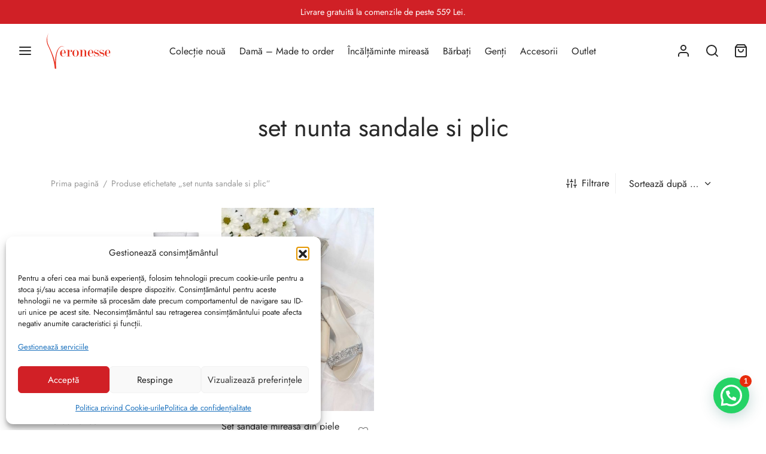

--- FILE ---
content_type: text/html; charset=UTF-8
request_url: https://www.veronesse.ro/eticheta/set-nunta-sandale-si-plic/
body_size: 38521
content:
<!doctype html>
<html lang="ro-RO">
<head>
<meta charset="UTF-8"/>
<meta name="viewport" content="width=device-width, initial-scale=1.0, minimum-scale=1.0, maximum-scale=1.0, user-scalable=no">
<link rel="profile" href="http://gmpg.org/xfn/11">
<link rel="pingback" href="https://www.veronesse.ro/xmlrpc.php">
<script>(function(w, d, s, l, i){
w[l]=w[l]||[];
w[l].push({
'gtm.start': new Date().getTime(),
event: 'gtm.js'
});
var f=d.getElementsByTagName(s)[0],
j=d.createElement(s),
dl=l!='dataLayer' ? '&l=' + l:'';
j.async=true;
j.src =
'https://www.googletagmanager.com/gtm.js?id=' + i + dl;
f.parentNode.insertBefore(j, f);
})(window, document, 'script', 'dataLayer', 'GTM-5L76H73');</script>
<noscript><iframe onload="Wpfcll.r(this,true);" data-wpfc-original-src="https://www.googletagmanager.com/ns.html?id=GTM-5L76H73" height="0" width="0" style="display:none;visibility:hidden"></iframe></noscript>
<meta name='robots' content='index, follow, max-image-preview:large, max-snippet:-1, max-video-preview:-1'/>
<style>img:is([sizes="auto" i], [sizes^="auto," i]){contain-intrinsic-size:3000px 1500px}</style>
<script data-cfasync="false" data-pagespeed-no-defer>var gtm4wp_datalayer_name="dataLayer";
var dataLayer=dataLayer||[];
const gtm4wp_use_sku_instead=false;
const gtm4wp_currency='RON';
const gtm4wp_product_per_impression=10;
const gtm4wp_clear_ecommerce=false;
const gtm4wp_datalayer_max_timeout=2000;</script>
<title>set nunta sandale si plic - Veronesse</title>
<link rel="canonical" href="https://www.veronesse.ro/eticheta/set-nunta-sandale-si-plic/"/>
<meta property="og:locale" content="ro_RO"/>
<meta property="og:type" content="article"/>
<meta property="og:title" content="set nunta sandale si plic - Veronesse"/>
<meta property="og:url" content="https://www.veronesse.ro/eticheta/set-nunta-sandale-si-plic/"/>
<meta property="og:site_name" content="Veronesse"/>
<meta name="twitter:card" content="summary_large_image"/>
<script type="application/ld+json" class="yoast-schema-graph">{"@context":"https://schema.org","@graph":[{"@type":"CollectionPage","@id":"https://www.veronesse.ro/eticheta/set-nunta-sandale-si-plic/","url":"https://www.veronesse.ro/eticheta/set-nunta-sandale-si-plic/","name":"set nunta sandale si plic - Veronesse","isPartOf":{"@id":"https://www.veronesse.ro/#website"},"primaryImageOfPage":{"@id":"https://www.veronesse.ro/eticheta/set-nunta-sandale-si-plic/#primaryimage"},"image":{"@id":"https://www.veronesse.ro/eticheta/set-nunta-sandale-si-plic/#primaryimage"},"thumbnailUrl":"https://www.veronesse.ro/wp-content/uploads/2022/08/DSC01388_result.jpg","breadcrumb":{"@id":"https://www.veronesse.ro/eticheta/set-nunta-sandale-si-plic/#breadcrumb"},"inLanguage":"ro-RO"},{"@type":"ImageObject","inLanguage":"ro-RO","@id":"https://www.veronesse.ro/eticheta/set-nunta-sandale-si-plic/#primaryimage","url":"https://www.veronesse.ro/wp-content/uploads/2022/08/DSC01388_result.jpg","contentUrl":"https://www.veronesse.ro/wp-content/uploads/2022/08/DSC01388_result.jpg","width":1000,"height":1000,"caption":"set sandale de mireasa din piele natural si cristale"},{"@type":"BreadcrumbList","@id":"https://www.veronesse.ro/eticheta/set-nunta-sandale-si-plic/#breadcrumb","itemListElement":[{"@type":"ListItem","position":1,"name":"Home","item":"https://www.veronesse.ro/"},{"@type":"ListItem","position":2,"name":"set nunta sandale si plic"}]},{"@type":"WebSite","@id":"https://www.veronesse.ro/#website","url":"https://www.veronesse.ro/","name":"Veronesse","description":"High Heels. High Living!","publisher":{"@id":"https://www.veronesse.ro/#organization"},"potentialAction":[{"@type":"SearchAction","target":{"@type":"EntryPoint","urlTemplate":"https://www.veronesse.ro/?s={search_term_string}"},"query-input":{"@type":"PropertyValueSpecification","valueRequired":true,"valueName":"search_term_string"}}],"inLanguage":"ro-RO"},{"@type":"Organization","@id":"https://www.veronesse.ro/#organization","name":"Veronesse","url":"https://www.veronesse.ro/","logo":{"@type":"ImageObject","inLanguage":"ro-RO","@id":"https://www.veronesse.ro/#/schema/logo/image/","url":"https://www.veronesse.ro/wp-content/uploads/2020/12/veronesse-logo.svg","contentUrl":"https://www.veronesse.ro/wp-content/uploads/2020/12/veronesse-logo.svg","width":1717,"height":960,"caption":"Veronesse"},"image":{"@id":"https://www.veronesse.ro/#/schema/logo/image/"}}]}</script>
<link rel="alternate" type="application/rss+xml" title="Veronesse &raquo; Flux" href="https://www.veronesse.ro/feed/"/>
<link rel="alternate" type="application/rss+xml" title="Veronesse &raquo; Flux comentarii" href="https://www.veronesse.ro/comments/feed/"/>
<link rel="alternate" type="application/rss+xml" title="Veronesse &raquo; Flux set nunta sandale si plic Etichetă" href="https://www.veronesse.ro/eticheta/set-nunta-sandale-si-plic/feed/"/>
<link rel="stylesheet" type="text/css" href="//www.veronesse.ro/wp-content/cache/wpfc-minified/lzm07tvt/675h4.css" media="all"/>
<style id='wp-block-library-theme-inline-css'>.wp-block-audio :where(figcaption){color:#555;font-size:13px;text-align:center}.is-dark-theme .wp-block-audio :where(figcaption){color:#ffffffa6}.wp-block-audio{margin:0 0 1em}.wp-block-code{border:1px solid #ccc;border-radius:4px;font-family:Menlo,Consolas,monaco,monospace;padding:.8em 1em}.wp-block-embed :where(figcaption){color:#555;font-size:13px;text-align:center}.is-dark-theme .wp-block-embed :where(figcaption){color:#ffffffa6}.wp-block-embed{margin:0 0 1em}.blocks-gallery-caption{color:#555;font-size:13px;text-align:center}.is-dark-theme .blocks-gallery-caption{color:#ffffffa6}:root :where(.wp-block-image figcaption){color:#555;font-size:13px;text-align:center}.is-dark-theme :root :where(.wp-block-image figcaption){color:#ffffffa6}.wp-block-image{margin:0 0 1em}.wp-block-pullquote{border-bottom:4px solid;border-top:4px solid;color:currentColor;margin-bottom:1.75em}.wp-block-pullquote cite,.wp-block-pullquote footer,.wp-block-pullquote__citation{color:currentColor;font-size:.8125em;font-style:normal;text-transform:uppercase}.wp-block-quote{border-left:.25em solid;margin:0 0 1.75em;padding-left:1em}.wp-block-quote cite,.wp-block-quote footer{color:currentColor;font-size:.8125em;font-style:normal;position:relative}.wp-block-quote:where(.has-text-align-right){border-left:none;border-right:.25em solid;padding-left:0;padding-right:1em}.wp-block-quote:where(.has-text-align-center){border:none;padding-left:0}.wp-block-quote.is-large,.wp-block-quote.is-style-large,.wp-block-quote:where(.is-style-plain){border:none}.wp-block-search .wp-block-search__label{font-weight:700}.wp-block-search__button{border:1px solid #ccc;padding:.375em .625em}:where(.wp-block-group.has-background){padding:1.25em 2.375em}.wp-block-separator.has-css-opacity{opacity:.4}.wp-block-separator{border:none;border-bottom:2px solid;margin-left:auto;margin-right:auto}.wp-block-separator.has-alpha-channel-opacity{opacity:1}.wp-block-separator:not(.is-style-wide):not(.is-style-dots){width:100px}.wp-block-separator.has-background:not(.is-style-dots){border-bottom:none;height:1px}.wp-block-separator.has-background:not(.is-style-wide):not(.is-style-dots){height:2px}.wp-block-table{margin:0 0 1em}.wp-block-table td,.wp-block-table th{word-break:normal}.wp-block-table :where(figcaption){color:#555;font-size:13px;text-align:center}.is-dark-theme .wp-block-table :where(figcaption){color:#ffffffa6}.wp-block-video :where(figcaption){color:#555;font-size:13px;text-align:center}.is-dark-theme .wp-block-video :where(figcaption){color:#ffffffa6}.wp-block-video{margin:0 0 1em}:root :where(.wp-block-template-part.has-background){margin-bottom:0;margin-top:0;padding:1.25em 2.375em}</style>
<style id='classic-theme-styles-inline-css'>.wp-block-button__link{color:#fff;background-color:#32373c;border-radius:9999px;box-shadow:none;text-decoration:none;padding:calc(.667em + 2px) calc(1.333em + 2px);font-size:1.125em}.wp-block-file__button{background:#32373c;color:#fff;text-decoration:none}</style>
<style id='joinchat-button-style-inline-css'>.wp-block-joinchat-button{border:none!important;text-align:center}.wp-block-joinchat-button figure{display:table;margin:0 auto;padding:0}.wp-block-joinchat-button figcaption{font:normal normal 400 .6em/2em var(--wp--preset--font-family--system-font,sans-serif);margin:0;padding:0}.wp-block-joinchat-button .joinchat-button__qr{background-color:#fff;border:6px solid #25d366;border-radius:30px;box-sizing:content-box;display:block;height:200px;margin:auto;overflow:hidden;padding:10px;width:200px}.wp-block-joinchat-button .joinchat-button__qr canvas,.wp-block-joinchat-button .joinchat-button__qr img{display:block;margin:auto}.wp-block-joinchat-button .joinchat-button__link{align-items:center;background-color:#25d366;border:6px solid #25d366;border-radius:30px;display:inline-flex;flex-flow:row nowrap;justify-content:center;line-height:1.25em;margin:0 auto;text-decoration:none}.wp-block-joinchat-button .joinchat-button__link:before{background:transparent var(--joinchat-ico) no-repeat center;background-size:100%;content:"";display:block;height:1.5em;margin:-.75em .75em -.75em 0;width:1.5em}.wp-block-joinchat-button figure+.joinchat-button__link{margin-top:10px}@media (orientation:landscape)and (min-height:481px),(orientation:portrait)and (min-width:481px){.wp-block-joinchat-button.joinchat-button--qr-only figure+.joinchat-button__link{display:none}}@media (max-width:480px),(orientation:landscape)and (max-height:480px){.wp-block-joinchat-button figure{display:none}}</style>
<link rel="stylesheet" type="text/css" href="//www.veronesse.ro/wp-content/cache/wpfc-minified/e1z8noap/675h4.css" media="all"/>
<style id='yith-wcwl-main-inline-css'>:root{--color-add-to-wishlist-background:rgb(255,255,255);--color-add-to-wishlist-text:rgb(12,12,12);--color-add-to-wishlist-border:rgb(255,255,255);--color-add-to-wishlist-background-hover:rgb(255,255,255);--color-add-to-wishlist-text-hover:rgb(15,15,15);--color-add-to-wishlist-border-hover:rgb(255,255,255);--rounded-corners-radius:0px;--color-add-to-cart-background:#333333;--color-add-to-cart-text:#FFFFFF;--color-add-to-cart-border:#333333;--color-add-to-cart-background-hover:#4F4F4F;--color-add-to-cart-text-hover:#FFFFFF;--color-add-to-cart-border-hover:#4F4F4F;--add-to-cart-rounded-corners-radius:16px;--color-button-style-1-background:#333333;--color-button-style-1-text:#FFFFFF;--color-button-style-1-border:#333333;--color-button-style-1-background-hover:#4F4F4F;--color-button-style-1-text-hover:#FFFFFF;--color-button-style-1-border-hover:#4F4F4F;--color-button-style-2-background:#333333;--color-button-style-2-text:#FFFFFF;--color-button-style-2-border:#333333;--color-button-style-2-background-hover:#4F4F4F;--color-button-style-2-text-hover:#FFFFFF;--color-button-style-2-border-hover:#4F4F4F;--color-wishlist-table-background:#FFFFFF;--color-wishlist-table-text:#6d6c6c;--color-wishlist-table-border:#FFFFFF;--color-headers-background:#F4F4F4;--color-share-button-color:#FFFFFF;--color-share-button-color-hover:#FFFFFF;--color-fb-button-background:#39599E;--color-fb-button-background-hover:#595A5A;--color-tw-button-background:#45AFE2;--color-tw-button-background-hover:#595A5A;--color-pr-button-background:#AB2E31;--color-pr-button-background-hover:#595A5A;--color-em-button-background:#FBB102;--color-em-button-background-hover:#595A5A;--color-wa-button-background:#00A901;--color-wa-button-background-hover:#595A5A;--feedback-duration:3s}:root{--color-add-to-wishlist-background:rgb(255,255,255);--color-add-to-wishlist-text:rgb(12,12,12);--color-add-to-wishlist-border:rgb(255,255,255);--color-add-to-wishlist-background-hover:rgb(255,255,255);--color-add-to-wishlist-text-hover:rgb(15,15,15);--color-add-to-wishlist-border-hover:rgb(255,255,255);--rounded-corners-radius:0px;--color-add-to-cart-background:#333333;--color-add-to-cart-text:#FFFFFF;--color-add-to-cart-border:#333333;--color-add-to-cart-background-hover:#4F4F4F;--color-add-to-cart-text-hover:#FFFFFF;--color-add-to-cart-border-hover:#4F4F4F;--add-to-cart-rounded-corners-radius:16px;--color-button-style-1-background:#333333;--color-button-style-1-text:#FFFFFF;--color-button-style-1-border:#333333;--color-button-style-1-background-hover:#4F4F4F;--color-button-style-1-text-hover:#FFFFFF;--color-button-style-1-border-hover:#4F4F4F;--color-button-style-2-background:#333333;--color-button-style-2-text:#FFFFFF;--color-button-style-2-border:#333333;--color-button-style-2-background-hover:#4F4F4F;--color-button-style-2-text-hover:#FFFFFF;--color-button-style-2-border-hover:#4F4F4F;--color-wishlist-table-background:#FFFFFF;--color-wishlist-table-text:#6d6c6c;--color-wishlist-table-border:#FFFFFF;--color-headers-background:#F4F4F4;--color-share-button-color:#FFFFFF;--color-share-button-color-hover:#FFFFFF;--color-fb-button-background:#39599E;--color-fb-button-background-hover:#595A5A;--color-tw-button-background:#45AFE2;--color-tw-button-background-hover:#595A5A;--color-pr-button-background:#AB2E31;--color-pr-button-background-hover:#595A5A;--color-em-button-background:#FBB102;--color-em-button-background-hover:#595A5A;--color-wa-button-background:#00A901;--color-wa-button-background-hover:#595A5A;--feedback-duration:3s}</style>
<style id='global-styles-inline-css'>:root{--wp--preset--aspect-ratio--square:1;--wp--preset--aspect-ratio--4-3:4/3;--wp--preset--aspect-ratio--3-4:3/4;--wp--preset--aspect-ratio--3-2:3/2;--wp--preset--aspect-ratio--2-3:2/3;--wp--preset--aspect-ratio--16-9:16/9;--wp--preset--aspect-ratio--9-16:9/16;--wp--preset--color--black:#000000;--wp--preset--color--cyan-bluish-gray:#abb8c3;--wp--preset--color--white:#ffffff;--wp--preset--color--pale-pink:#f78da7;--wp--preset--color--vivid-red:#cf2e2e;--wp--preset--color--luminous-vivid-orange:#ff6900;--wp--preset--color--luminous-vivid-amber:#fcb900;--wp--preset--color--light-green-cyan:#7bdcb5;--wp--preset--color--vivid-green-cyan:#00d084;--wp--preset--color--pale-cyan-blue:#8ed1fc;--wp--preset--color--vivid-cyan-blue:#0693e3;--wp--preset--color--vivid-purple:#9b51e0;--wp--preset--color--gutenberg-white:#ffffff;--wp--preset--color--gutenberg-shade:#f8f8f8;--wp--preset--color--gutenberg-gray:#282828;--wp--preset--color--gutenberg-dark:#282828;--wp--preset--color--gutenberg-accent:#d02026;--wp--preset--gradient--vivid-cyan-blue-to-vivid-purple:linear-gradient(135deg,rgba(6,147,227,1) 0%,rgb(155,81,224) 100%);--wp--preset--gradient--light-green-cyan-to-vivid-green-cyan:linear-gradient(135deg,rgb(122,220,180) 0%,rgb(0,208,130) 100%);--wp--preset--gradient--luminous-vivid-amber-to-luminous-vivid-orange:linear-gradient(135deg,rgba(252,185,0,1) 0%,rgba(255,105,0,1) 100%);--wp--preset--gradient--luminous-vivid-orange-to-vivid-red:linear-gradient(135deg,rgba(255,105,0,1) 0%,rgb(207,46,46) 100%);--wp--preset--gradient--very-light-gray-to-cyan-bluish-gray:linear-gradient(135deg,rgb(238,238,238) 0%,rgb(169,184,195) 100%);--wp--preset--gradient--cool-to-warm-spectrum:linear-gradient(135deg,rgb(74,234,220) 0%,rgb(151,120,209) 20%,rgb(207,42,186) 40%,rgb(238,44,130) 60%,rgb(251,105,98) 80%,rgb(254,248,76) 100%);--wp--preset--gradient--blush-light-purple:linear-gradient(135deg,rgb(255,206,236) 0%,rgb(152,150,240) 100%);--wp--preset--gradient--blush-bordeaux:linear-gradient(135deg,rgb(254,205,165) 0%,rgb(254,45,45) 50%,rgb(107,0,62) 100%);--wp--preset--gradient--luminous-dusk:linear-gradient(135deg,rgb(255,203,112) 0%,rgb(199,81,192) 50%,rgb(65,88,208) 100%);--wp--preset--gradient--pale-ocean:linear-gradient(135deg,rgb(255,245,203) 0%,rgb(182,227,212) 50%,rgb(51,167,181) 100%);--wp--preset--gradient--electric-grass:linear-gradient(135deg,rgb(202,248,128) 0%,rgb(113,206,126) 100%);--wp--preset--gradient--midnight:linear-gradient(135deg,rgb(2,3,129) 0%,rgb(40,116,252) 100%);--wp--preset--font-size--small:13px;--wp--preset--font-size--medium:20px;--wp--preset--font-size--large:36px;--wp--preset--font-size--x-large:42px;--wp--preset--spacing--20:0.44rem;--wp--preset--spacing--30:0.67rem;--wp--preset--spacing--40:1rem;--wp--preset--spacing--50:1.5rem;--wp--preset--spacing--60:2.25rem;--wp--preset--spacing--70:3.38rem;--wp--preset--spacing--80:5.06rem;--wp--preset--shadow--natural:6px 6px 9px rgba(0, 0, 0, 0.2);--wp--preset--shadow--deep:12px 12px 50px rgba(0, 0, 0, 0.4);--wp--preset--shadow--sharp:6px 6px 0px rgba(0, 0, 0, 0.2);--wp--preset--shadow--outlined:6px 6px 0px -3px rgba(255, 255, 255, 1), 6px 6px rgba(0, 0, 0, 1);--wp--preset--shadow--crisp:6px 6px 0px rgba(0, 0, 0, 1);}:where(.is-layout-flex){gap:0.5em;}:where(.is-layout-grid){gap:0.5em;}body .is-layout-flex{display:flex;}.is-layout-flex{flex-wrap:wrap;align-items:center;}.is-layout-flex > :is(*, div){margin:0;}body .is-layout-grid{display:grid;}.is-layout-grid > :is(*, div){margin:0;}:where(.wp-block-columns.is-layout-flex){gap:2em;}:where(.wp-block-columns.is-layout-grid){gap:2em;}:where(.wp-block-post-template.is-layout-flex){gap:1.25em;}:where(.wp-block-post-template.is-layout-grid){gap:1.25em;}.has-black-color{color:var(--wp--preset--color--black) !important;}.has-cyan-bluish-gray-color{color:var(--wp--preset--color--cyan-bluish-gray) !important;}.has-white-color{color:var(--wp--preset--color--white) !important;}.has-pale-pink-color{color:var(--wp--preset--color--pale-pink) !important;}.has-vivid-red-color{color:var(--wp--preset--color--vivid-red) !important;}.has-luminous-vivid-orange-color{color:var(--wp--preset--color--luminous-vivid-orange) !important;}.has-luminous-vivid-amber-color{color:var(--wp--preset--color--luminous-vivid-amber) !important;}.has-light-green-cyan-color{color:var(--wp--preset--color--light-green-cyan) !important;}.has-vivid-green-cyan-color{color:var(--wp--preset--color--vivid-green-cyan) !important;}.has-pale-cyan-blue-color{color:var(--wp--preset--color--pale-cyan-blue) !important;}.has-vivid-cyan-blue-color{color:var(--wp--preset--color--vivid-cyan-blue) !important;}.has-vivid-purple-color{color:var(--wp--preset--color--vivid-purple) !important;}.has-black-background-color{background-color:var(--wp--preset--color--black) !important;}.has-cyan-bluish-gray-background-color{background-color:var(--wp--preset--color--cyan-bluish-gray) !important;}.has-white-background-color{background-color:var(--wp--preset--color--white) !important;}.has-pale-pink-background-color{background-color:var(--wp--preset--color--pale-pink) !important;}.has-vivid-red-background-color{background-color:var(--wp--preset--color--vivid-red) !important;}.has-luminous-vivid-orange-background-color{background-color:var(--wp--preset--color--luminous-vivid-orange) !important;}.has-luminous-vivid-amber-background-color{background-color:var(--wp--preset--color--luminous-vivid-amber) !important;}.has-light-green-cyan-background-color{background-color:var(--wp--preset--color--light-green-cyan) !important;}.has-vivid-green-cyan-background-color{background-color:var(--wp--preset--color--vivid-green-cyan) !important;}.has-pale-cyan-blue-background-color{background-color:var(--wp--preset--color--pale-cyan-blue) !important;}.has-vivid-cyan-blue-background-color{background-color:var(--wp--preset--color--vivid-cyan-blue) !important;}.has-vivid-purple-background-color{background-color:var(--wp--preset--color--vivid-purple) !important;}.has-black-border-color{border-color:var(--wp--preset--color--black) !important;}.has-cyan-bluish-gray-border-color{border-color:var(--wp--preset--color--cyan-bluish-gray) !important;}.has-white-border-color{border-color:var(--wp--preset--color--white) !important;}.has-pale-pink-border-color{border-color:var(--wp--preset--color--pale-pink) !important;}.has-vivid-red-border-color{border-color:var(--wp--preset--color--vivid-red) !important;}.has-luminous-vivid-orange-border-color{border-color:var(--wp--preset--color--luminous-vivid-orange) !important;}.has-luminous-vivid-amber-border-color{border-color:var(--wp--preset--color--luminous-vivid-amber) !important;}.has-light-green-cyan-border-color{border-color:var(--wp--preset--color--light-green-cyan) !important;}.has-vivid-green-cyan-border-color{border-color:var(--wp--preset--color--vivid-green-cyan) !important;}.has-pale-cyan-blue-border-color{border-color:var(--wp--preset--color--pale-cyan-blue) !important;}.has-vivid-cyan-blue-border-color{border-color:var(--wp--preset--color--vivid-cyan-blue) !important;}.has-vivid-purple-border-color{border-color:var(--wp--preset--color--vivid-purple) !important;}.has-vivid-cyan-blue-to-vivid-purple-gradient-background{background:var(--wp--preset--gradient--vivid-cyan-blue-to-vivid-purple) !important;}.has-light-green-cyan-to-vivid-green-cyan-gradient-background{background:var(--wp--preset--gradient--light-green-cyan-to-vivid-green-cyan) !important;}.has-luminous-vivid-amber-to-luminous-vivid-orange-gradient-background{background:var(--wp--preset--gradient--luminous-vivid-amber-to-luminous-vivid-orange) !important;}.has-luminous-vivid-orange-to-vivid-red-gradient-background{background:var(--wp--preset--gradient--luminous-vivid-orange-to-vivid-red) !important;}.has-very-light-gray-to-cyan-bluish-gray-gradient-background{background:var(--wp--preset--gradient--very-light-gray-to-cyan-bluish-gray) !important;}.has-cool-to-warm-spectrum-gradient-background{background:var(--wp--preset--gradient--cool-to-warm-spectrum) !important;}.has-blush-light-purple-gradient-background{background:var(--wp--preset--gradient--blush-light-purple) !important;}.has-blush-bordeaux-gradient-background{background:var(--wp--preset--gradient--blush-bordeaux) !important;}.has-luminous-dusk-gradient-background{background:var(--wp--preset--gradient--luminous-dusk) !important;}.has-pale-ocean-gradient-background{background:var(--wp--preset--gradient--pale-ocean) !important;}.has-electric-grass-gradient-background{background:var(--wp--preset--gradient--electric-grass) !important;}.has-midnight-gradient-background{background:var(--wp--preset--gradient--midnight) !important;}.has-small-font-size{font-size:var(--wp--preset--font-size--small) !important;}.has-medium-font-size{font-size:var(--wp--preset--font-size--medium) !important;}.has-large-font-size{font-size:var(--wp--preset--font-size--large) !important;}.has-x-large-font-size{font-size:var(--wp--preset--font-size--x-large) !important;}:where(.wp-block-post-template.is-layout-flex){gap:1.25em;}:where(.wp-block-post-template.is-layout-grid){gap:1.25em;}:where(.wp-block-columns.is-layout-flex){gap:2em;}:where(.wp-block-columns.is-layout-grid){gap:2em;}:root :where(.wp-block-pullquote){font-size:1.5em;line-height:1.6;}</style>
<link rel="stylesheet" type="text/css" href="//www.veronesse.ro/wp-content/cache/wpfc-minified/etcbgdej/675h4.css" media="all"/>
<style id='woocommerce-inline-inline-css'>.woocommerce form .form-row .required{visibility:visible;}</style>
<link rel="stylesheet" type="text/css" href="//www.veronesse.ro/wp-content/cache/wpfc-minified/k1j9jzgi/675h4.css" media="all"/>
<style id='woo-variation-swatches-inline-css'>:root{--wvs-tick:url("data:image/svg+xml;utf8,%3Csvg filter='drop-shadow(0px 0px 2px rgb(0 0 0 / .8))' xmlns='http://www.w3.org/2000/svg' viewBox='0 0 30 30'%3E%3Cpath fill='none' stroke='%23ffffff' stroke-linecap='round' stroke-linejoin='round' stroke-width='4' d='M4 16L11 23 27 7'/%3E%3C/svg%3E");--wvs-cross:url("data:image/svg+xml;utf8,%3Csvg filter='drop-shadow(0px 0px 5px rgb(255 255 255 / .6))' xmlns='http://www.w3.org/2000/svg' width='72px' height='72px' viewBox='0 0 24 24'%3E%3Cpath fill='none' stroke='%23ff0000' stroke-linecap='round' stroke-width='0.6' d='M5 5L19 19M19 5L5 19'/%3E%3C/svg%3E");--wvs-single-product-item-width:20px;--wvs-single-product-item-height:20px;--wvs-single-product-item-font-size:14px}</style>
<link rel="stylesheet" type="text/css" href="//www.veronesse.ro/wp-content/cache/wpfc-minified/1p6sbl0t/675h4.css" media="all"/>
<style id='goya-customizer-styles-inline-css'>body,blockquote cite,div.vc_progress_bar .vc_single_bar .vc_label,div.vc_toggle_size_sm .vc_toggle_title h4{font-size:16px;}.wp-caption-text,.woocommerce-breadcrumb,.post.listing .listing_content .post-meta,.footer-bar .footer-bar-content,.side-menu .mobile-widgets p,.side-menu .side-widgets p,.products .product.product-category a div h2 .count,#payment .payment_methods li .payment_box,#payment .payment_methods li a.about_paypal,.et-product-detail .summary .sizing_guide,#reviews .commentlist li .comment-text .woocommerce-review__verified,#reviews .commentlist li .comment-text .woocommerce-review__published-date,.commentlist > li .comment-meta,.widget .type-post .post-meta,.widget_rss .rss-date,.wp-block-latest-comments__comment-date,.wp-block-latest-posts__post-date,.commentlist > li .reply,.comment-reply-title small,.commentlist .bypostauthor .post-author,.commentlist .bypostauthor > .comment-body .fn:after,.et-portfolio.et-portfolio-style-hover-card .type-portfolio .et-portfolio-excerpt{font-size:14px;}h1, h2, h3, h4, h5, h6{color:#282828;}.et-banner .et-banner-content .et-banner-title.color-accent,.et-banner .et-banner-content .et-banner-subtitle.color-accent,.et-banner .et-banner-content .et-banner-link.link.color-accent,.et-banner .et-banner-content .et-banner-link.link.color-accent:hover,.et-banner .et-banner-content .et-banner-link.outlined.color-accent,.et-banner .et-banner-content .et-banner-link.outlined.color-accent:hover{color:#d02026;}.et-banner .et-banner-content .et-banner-subtitle.tag_style.color-accent,.et-banner .et-banner-content .et-banner-link.solid.color-accent,.et-banner .et-banner-content .et-banner-link.solid.color-accent:hover{background:#d02026;}.et-iconbox.icon-style-background.icon-color-accent .et-feature-icon{background:#d02026;}.et-iconbox.icon-style-border.icon-color-accent .et-feature-icon,.et-iconbox.icon-style-simple.icon-color-accent .et-feature-icon{color:#d02026;}.et-counter.counter-color-accent .h1,.et-counter.icon-color-accent i{color:#d02026;}.et_btn.solid.color-accent{background:#d02026;}.et_btn.link.color-accent,.et_btn.outlined.color-accent,.et_btn.outlined.color-accent:hover{color:#d02026;}.et-animatype.color-accent .et-animated-entry,.et-stroketype.color-accent *{color:#d02026;}.slick-prev:hover,.slick-next:hover,.flex-prev:hover,.flex-next:hover,.mfp-wrap.quick-search .mfp-content [type="submit"],.et-close,.single-product .pswp__button:hover,.content404 h4,.woocommerce-tabs .tabs li a span,.woo-variation-gallery-wrapper .woo-variation-gallery-trigger:hover:after,.mobile-menu li.menu-item-has-children.active > .et-menu-toggle:after,.remove:hover, a.remove:hover,span.minicart-counter.et-count-zero,.tag-cloud-link .tag-link-count,.star-rating > span:before,.comment-form-rating .stars > span:before,.wpmc-tabs-wrapper li.wpmc-tab-item.current,div.argmc-wrapper .tab-completed-icon:before,div.argmc-wrapper .argmc-tab-item.completed .argmc-tab-number,.widget ul li.active,.et-wp-gallery-popup .mfp-arrow{color:#d02026;}.menu-item.accent-color a,.accent-color:not(.fancy-tag),.accent-color:not(.fancy-tag) .wpb_wrapper > h1,.accent-color:not(.fancy-tag) .wpb_wrapper > h2,.accent-color:not(.fancy-tag) .wpb_wrapper > h3,.accent-color:not(.fancy-tag) .wpb_wrapper > h4,.accent-color:not(.fancy-tag) .wpb_wrapper > h5,.accent-color:not(.fancy-tag) .wpb_wrapper > h6,.accent-color:not(.fancy-tag) .wpb_wrapper > p{color:#d02026 !important;}.accent-color.fancy-tag,.wpb_text_column .accent-color.fancy-tag:last-child,.accent-color.fancy-tag .wpb_wrapper > h1,.accent-color.fancy-tag .wpb_wrapper > h2,.accent-color.fancy-tag .wpb_wrapper > h3,.accent-color.fancy-tag .wpb_wrapper > h4,.accent-color.fancy-tag .wpb_wrapper > h5,.accent-color.fancy-tag .wpb_wrapper > h6,.accent-color.fancy-tag .wpb_wrapper > p{background-color:#d02026;}.wpmc-tabs-wrapper li.wpmc-tab-item.current .wpmc-tab-number,.wpmc-tabs-wrapper li.wpmc-tab-item.current:before,.tag-cloud-link:hover,div.argmc-wrapper .argmc-tab-item.completed .argmc-tab-number,div.argmc-wrapper .argmc-tab-item.current .argmc-tab-number,div.argmc-wrapper .argmc-tab-item.last.current + .argmc-tab-item:hover .argmc-tab-number{border-color:#d02026;}.vc_progress_bar.vc_progress-bar-color-bar_orange .vc_single_bar span.vc_bar,span.minicart-counter,.filter-trigger .et-active-filters-count,.et-active-filters-count,div.argmc-wrapper .argmc-tab-item.current .argmc-tab-number,div.argmc-wrapper .argmc-tab-item.visited:hover .argmc-tab-number,div.argmc-wrapper .argmc-tab-item.last.current + .argmc-tab-item:hover .argmc-tab-number,.slick-dots li button:hover,.wpb_column.et-light-column .postline:before,.wpb_column.et-light-column .postline-medium:before,.wpb_column.et-light-column .postline-large:before,.et-feat-video-btn:hover .et-featured-video-icon:after,.post.type-post.sticky .entry-title a:after{background-color:#d02026;}div.argmc-wrapper .argmc-tab-item.visited:before{border-bottom-color:#d02026;}.yith-wcan-loading:after,.blockUI.blockOverlay:after,.easyzoom-notice:after,.woocommerce-product-gallery__wrapper .slick:after,.add_to_cart_button.loading:after,.et-loader:after{background-color:#d02026;}.fancy-title,h1.fancy-title,h2.fancy-title,h3.fancy-title,h4.fancy-title,h5.fancy-title,h6.fancy-title{color:#d02026}.fancy-tag,h1.fancy-tag,h2.fancy-tag,h3.fancy-tag,h4.fancy-tag,h5.fancy-tag,h6.fancy-tag{background-color:#d02026}@media only screen and (max-width:991px) {.site-header .header-mobile{display:block !important;}.site-header .header-main,.site-header .header-bottom {display:none !important;}}@media only screen and (min-width:992px) {.site-header,.header-spacer,.product-header-spacer{height:90px;}.page-header-transparent .hero-header .hero-title{padding-top:90px;}.et-product-detail.et-product-layout-no-padding.product-header-transparent .showcase-inner .product-information{padding-top:90px;}.header_on_scroll:not(.megamenu-active) .site-header,.header_on_scroll:not(.megamenu-active) .header-spacer,.header_on_scroll:not(.megamenu-active) .product-header-spacer {height:80px;}}@media only screen and (max-width:991px) {.site-header,.header_on_scroll .site-header,.header-spacer,.product-header-spacer{height:70px;}.page-header-transparent .hero-header .hero-title {padding-top:70px;}}@media screen and (min-width:576px) and (max-width:767px) {.sticky-product-bar{height:70px;}.product-bar-visible.single-product.fixed-product-bar-bottom .footer{margin-bottom:70px;}.product-bar-visible.single-product.fixed-product-bar-bottom #scroll_to_top.active {bottom:80px;}}.tax-product_tag.term-573 .hero-header .hero-title{}.page-header-regular .site-header,.header_on_scroll .site-header{background-color:#ffffff;}@media only screen and (max-width:576px) {.page-header-transparent:not(.header-transparent-mobiles):not(.header_on_scroll) .site-header {background-color:#ffffff;}}.site-header a,.site-header .menu-toggle,.site-header .goya-search button{color:#282828;}@media only screen and (max-width:767px) {.sticky-header-light .site-header .menu-toggle:hover,.header-transparent-mobiles.sticky-header-light.header_on_scroll .site-header a.icon,.header-transparent-mobiles.sticky-header-light.header_on_scroll .site-header .menu-toggle,.header-transparent-mobiles.light-title:not(.header_on_scroll) .site-header a.icon,.header-transparent-mobiles.light-title:not(.header_on_scroll) .site-header .menu-toggle {color:#ffffff;}}@media only screen and (min-width:768px) {.light-title:not(.header_on_scroll) .site-header .site-title,.light-title:not(.header_on_scroll) .site-header .et-header-menu>li> a,.sticky-header-light.header_on_scroll .site-header .et-header-menu>li> a,.light-title:not(.header_on_scroll) span.minicart-counter.et-count-zero,.sticky-header-light.header_on_scroll .site-header .icon,.sticky-header-light.header_on_scroll .site-header .menu-toggle,.light-title:not(.header_on_scroll) .site-header .icon,.light-title:not(.header_on_scroll) .site-header .menu-toggle {color:#ffffff;}}.et-header-menu .menu-label,.mobile-menu .menu-label{background-color:#bbbbbb;}.et-header-menu ul.sub-menu:before,.et-header-menu .sub-menu .sub-menu{background-color:#ffffff !important;}.et-header-menu>li.menu-item-has-children > a:after{border-bottom-color:#ffffff;}.et-header-menu .sub-menu li.menu-item-has-children:after,.et-header-menu ul.sub-menu li a{color:#444444;}.side-panel .mobile-bar,.side-panel .mobile-bar.dark{background:#f8f8f8;}.side-mobile-menu,.side-mobile-menu.dark{background:#ffffff;}.side-fullscreen-menu,.side-fullscreen-menu.dark{background:#ffffff;}.site-footer,.site-footer.dark{background-color:#ffffff;}.site-footer .footer-bar.custom-color-1,.site-footer .footer-bar.custom-color-1.dark{background-color:#ffffff;}.mfp #et-quickview{max-width:960px;}.woocommerce-Tabs-panel.custom_scroll{max-height:400px;}.product_meta .trap{display:none !important;}.shop-widget-scroll .widget > ul,.shop-widget-scroll .widget:not(.widget-woof) > .widgettitle + *,.shop-widget-scroll .wcapf-layered-nav{max-height:150px;}.free-shipping-progress-bar .progress-bar-indicator{background:linear-gradient(270deg, #b9a16b 0, #ffffff 200%);background-color:#b9a16b;flex-grow:1;}.rtl .free-shipping-progress-bar .progress-bar-indicator{background:linear-gradient(90deg, #b9a16b 0, #ffffff 200%);}.progress-bar-status.success .progress-bar-indicator{background:#67bb67;}.star-rating > span:before,.comment-form-rating .stars > span:before{color:#282828;}.product-inner .badge.onsale,.wc-block-grid .wc-block-grid__products .wc-block-grid__product .wc-block-grid__product-onsale{color:#ef5c5c;background-color:#ffffff;}.et-product-detail .summary .badge.onsale{border-color:#ef5c5c;}.product-inner .badge.new{color:#585858;background-color:#ffffff;}.product-inner .badge.out-of-stock{color:#585858;background-color:#ffffff;}@media screen and (min-width:768px){.wc-block-grid__products .wc-block-grid__product .wc-block-grid__product-image{margin-top:5px;}.wc-block-grid__products .wc-block-grid__product:hover .wc-block-grid__product-image{transform:translateY(-5px);}.wc-block-grid__products .wc-block-grid__product:hover .wc-block-grid__product-image img {-moz-transform:scale(1.05, 1.05);-ms-transform:scale(1.05, 1.05);-webkit-transform:scale(1.05, 1.05);transform:scale(1.05, 1.05);}}.et-blog.hero-header .hero-title{background-color:#f8f8f8;}.post.post-detail.hero-title .post-featured.title-wrap{background-color:#f8f8f8;}.has-gutenberg-white-color{color:#ffffff !important;}.has-gutenberg-white-background-color{background-color:#ffffff;}.wp-block-button.outlined .has-gutenberg-white-color{border-color:#ffffff !important;background-color:transparent !important;}.has-gutenberg-shade-color{color:#f8f8f8 !important;}.has-gutenberg-shade-background-color{background-color:#f8f8f8;}.wp-block-button.outlined .has-gutenberg-shade-color{border-color:#f8f8f8 !important;background-color:transparent !important;}.has-gutenberg-gray-color{color:#282828 !important;}.has-gutenberg-gray-background-color{background-color:#282828;}.wp-block-button.outlined .has-gutenberg-gray-color{border-color:#282828 !important;background-color:transparent !important;}.has-gutenberg-dark-color{color:#282828 !important;}.has-gutenberg-dark-background-color{background-color:#282828;}.wp-block-button.outlined .has-gutenberg-dark-color{border-color:#282828 !important;background-color:transparent !important;}.has-gutenberg-accent-color{color:#d02026 !important;}.has-gutenberg-accent-background-color{background-color:#d02026;}.wp-block-button.outlined .has-gutenberg-accent-color{border-color:#d02026 !important;background-color:transparent !important;}.commentlist .bypostauthor > .comment-body .fn:after{content:'Post Author';}.et-inline-validation-notices .form-row.woocommerce-invalid-required-field:after{content:'Câmp obligatoriu';}.post.type-post.sticky .entry-title a:after{content:'Featured';}</style>
<style>#header{background-color:white;}
@media only screen and (min-width: 991px) {
.header .logo-holder{width:100px;}
}
.et-close:hover:before, .et-close:hover:after{background-color:#d02026 !important;}
.woocommerce-checkout .back-to-cart{display:none;}
.form-row-last{float:left !important;margin-bottom:0 !important;}
.form-row-first{float:right !important;}
.woocommerce-terms-and-conditions{margin:1rem 0 2rem 0;padding:1rem;background:#f9f9f9;font-size:14px;}
.woocommerce-terms-and-conditions h2{font-size:18px;}
.woocommerce-terms-and-conditions-link{font-weight:500;}
.yith-wcwl-add-to-wishlist .button{padding:0;background:none !important;}
.contact-info .wpb_wrapper, .contact-info .wpb_raw_code{height:100%;}
.nf-form-cont a{text-decoration:underline;}
@media only screen and (max-width: 991px) {
.footer-widgets .col-12{margin-bottom:1.5rem;text-align:center;}
}
.footer-middle{text-align:center;}
.footer-right .footer-bar-content{font-size:1rem !important;}
.footer-right .footer-bar-content a{color:#0070e5;}
.footer-right .footer-bar-content a:hover, .footer-right .footer-bar-content a:focus{color:#333333;}
@media only screen and (max-width: 991px) {
.footer-right{margin-top:1rem;}
}
@media only screen and (min-width: 992px) {
.footer-right{padding-right:4rem;}
}  .wcapf-before-update:after{background-color:red !important;}
.no-touch .products .after_shop_loop_actions{display:none;}
p.stock{padding:0 !important;border:0 !important;border-radius:0 !important;}
@media only screen and (min-width: 992px) {
.product-gallery{padding-right:8rem !important;}
}
form.cart #attribute-4,
form.cart #attribute-5,
form.cart #attribute-6{display:none;}
form.cart .attribute{margin-bottom:1rem;}
form.cart .attribute select{width:100%;border:1px solid #ddd;}
form.cart .attribute label{display:block;}
.product-notice{margin-bottom:1rem !important;padding:1rem;background-color:#fdf0f0;border-radius:5px;}
.product-mention{margin-top:2rem;padding:1.5rem;border:1px dotted #d02026;border-radius:5px;}
.homepage-section-3 .wpb_content_element{margin-bottom:0;}
.color-disclaimer{margin-top:2rem;padding:0.5rem 0.7rem;border:1px solid #ededed;border-radius:5px;background-color:#fcfbfa;line-height:1.3;}
.color-disclaimer .wp-block-group__inner-container {
display: flex;
justify-content: space-between;
gap: 0.5rem;
align-items: center;
flex-direction: row-reverse;
@media only screen and (max-width: 600px){flex-direction:column-reverse;align-items:flex-start;}
}
.color-disclaimer .wp-block-image{margin:0;}</style>
<script type="text/template" id="tmpl-variation-template">
<div class="woocommerce-variation-description">{{{ data.variation.variation_description }}}</div><div class="woocommerce-variation-price">{{{ data.variation.price_html }}}</div><div class="woocommerce-variation-availability">{{{ data.variation.availability_html }}}</div></script>
<script type="text/template" id="tmpl-unavailable-variation-template">
<p role="alert">Regret, acest produs nu este disponibil. Te rog alege altceva.</p>
</script>
<link rel="https://api.w.org/" href="https://www.veronesse.ro/wp-json/"/><link rel="alternate" title="JSON" type="application/json" href="https://www.veronesse.ro/wp-json/wp/v2/product_tag/573"/><link rel="EditURI" type="application/rsd+xml" title="RSD" href="https://www.veronesse.ro/xmlrpc.php?rsd"/>
<meta name="generator" content="WordPress 6.8.3"/>
<meta name="generator" content="WooCommerce 10.3.4"/>
<style>.cmplz-hidden{display:none !important;}</style>
<script data-cfasync="false" data-pagespeed-no-defer>var dataLayer_content={"pagePostType":"product","pagePostType2":"tax-product","pageCategory":[],"customerTotalOrders":0,"customerTotalOrderValue":0,"customerFirstName":"","customerLastName":"","customerBillingFirstName":"","customerBillingLastName":"","customerBillingCompany":"","customerBillingAddress1":"","customerBillingAddress2":"","customerBillingCity":"","customerBillingState":"","customerBillingPostcode":"","customerBillingCountry":"","customerBillingEmail":"","customerBillingEmailHash":"","customerBillingPhone":"","customerShippingFirstName":"","customerShippingLastName":"","customerShippingCompany":"","customerShippingAddress1":"","customerShippingAddress2":"","customerShippingCity":"","customerShippingState":"","customerShippingPostcode":"","customerShippingCountry":"","cartContent":{"totals":{"applied_coupons":[],"discount_total":0,"subtotal":0,"total":0},"items":[]}};
dataLayer.push(dataLayer_content);</script>
<script data-cfasync="false" data-pagespeed-no-defer>(function(w,d,s,l,i){w[l]=w[l]||[];w[l].push({'gtm.start':
new Date().getTime(),event:'gtm.js'});var f=d.getElementsByTagName(s)[0],
j=d.createElement(s),dl=l!='dataLayer'?'&l='+l:'';j.async=true;j.src=
'//www.googletagmanager.com/gtm.js?id='+i+dl;f.parentNode.insertBefore(j,f);
})(window,document,'script','dataLayer','GTM-5L76H73');</script>
<noscript><style>.woocommerce-product-gallery{opacity:1 !important;}</style></noscript>
<meta name="generator" content="Powered by WPBakery Page Builder - drag and drop page builder for WordPress."/>
<style>body.custom-background #wrapper{background-color:#ffffff;}</style>
<link rel="icon" href="https://www.veronesse.ro/wp-content/uploads/2020/12/cropped-icon-1-32x32.png" sizes="32x32"/>
<link rel="icon" href="https://www.veronesse.ro/wp-content/uploads/2020/12/cropped-icon-1-192x192.png" sizes="192x192"/>
<link rel="apple-touch-icon" href="https://www.veronesse.ro/wp-content/uploads/2020/12/cropped-icon-1-180x180.png"/>
<meta name="msapplication-TileImage" content="https://www.veronesse.ro/wp-content/uploads/2020/12/cropped-icon-1-270x270.png"/>
<style id="wp-custom-css">.netopia-badge{margin-top:2rem;}
.anpc{margin-top:2rem;}
.anpc a{display:inline-block;margin:0.5rem;}
.et-banner-main-image{max-width:1500px !important;}
.footer-bar .container{padding-top:30px;padding-bottom:80px;}</style>
<style></style>
<style id="kirki-inline-styles">.site-header,.header-spacer,.product-header-spacer{height:90px;}.site-header .logolink img{max-height:60px;}.top-bar .search-field, .top-bar .search-button-group select{height:40px;}.top-bar{min-height:40px;background-color:#282828;}.top-bar, .top-bar a, .top-bar button, .top-bar .selected{color:#eeeeee;}.search-button-group .search-clear:before, .search-button-group .search-clear:after{background-color:#eeeeee;}.et-global-campaign{min-height:40px;color:#ffffff;background-color:#d02026;}.et-global-campaign .et-close:before, .et-global-campaign .et-close:after, .no-touch .et-global-campaign .et-close:hover:before, .no-touch .et-global-campaign .et-close:hover:after{background-color:#ffffff;}.campaign-inner .link-button{color:#ffffff;}.side-panel .mobile-bar,.side-panel .mobile-bar.dark{background-color:#f8f8f8;}.side-fullscreen-menu,.side-fullscreen-menu.dark{background-color:#ffffff;}.side-mobile-menu li, .side-mobile-menu li a, .side-mobile-menu .bottom-extras, .side-mobile-menu .bottom-extras a, .side-mobile-menu .selected{color:#282828;}.side-menu.side-mobile-menu,.side-menu.side-mobile-menu.dark{background-color:#ffffff;}.site-footer,.site-footer.dark{background-color:#ffffff;}.mfp #et-quickview{max-width:960px;}.mfp-wrap.quick-search .mfp-content [type="submit"], .et-close, .single-product .pswp__button:hover, .content404 h4, .woocommerce-tabs .tabs li a span, .woo-variation-gallery-wrapper .woo-variation-gallery-trigger:hover:after, .mobile-menu li.menu-item-has-children.active > .et-menu-toggle:after, .remove:hover, a.remove:hover, .minicart-counter.et-count-zero, .tag-cloud-link .tag-link-count, .wpmc-tabs-wrapper li.wpmc-tab-item.current, div.argmc-wrapper .tab-completed-icon:before, .et-wp-gallery-popup .mfp-arrow{color:#d02026;}.slick-dots li.slick-active button{background-color:#d02026;}body, table, .shop_table, blockquote cite, .et-listing-style1 .product_thumbnail .et-quickview-btn, .products .single_add_to_cart_button.button, .products .add_to_cart_button.button, .products .added_to_cart.button, .side-panel header h6{color:#282828;}.cart-collaterals .woocommerce-shipping-destination strong, #order_review .shop_table, #payment .payment_methods li label, .et-product-detail .summary .variations label, .woocommerce-tabs .tabs li a:hover, .woocommerce-tabs .tabs li.active a, .et-product-detail .product_meta > span *, .sticky-product-bar .variations label, .et-product-detail .summary .sizing_guide, #side-cart .woocommerce-mini-cart__total, .cart-collaterals .shipping-calculator-button, .woocommerce-terms-and-conditions-wrapper a, .et-checkout-login-title a, .et-checkout-coupon-title a, .woocommerce-checkout h3, .order_review_heading, .woocommerce-Address-title h3, .woocommerce-MyAccount-content h3, .woocommerce-MyAccount-content legend, .et-product-detail.et-cart-mixed .summary .yith-wcwl-add-to-wishlist > div > a, .et-product-detail.et-cart-stacked .summary .yith-wcwl-add-to-wishlist > div > a, .hentry table th, .entry-content table th, #reviews .commentlist li .comment-text .meta strong, .et-feat-video-btn, #ship-to-different-address label, .woocommerce-account-fields p.create-account label, .et-login-wrapper a, .floating-labels .form-row.float-label input:focus ~ label, .floating-labels .form-row.float-label textarea:focus ~ label, .woocommerce-info, .order_details li strong, table.order_details th, table.order_details a:not(.button), .variable-items-wrapper .variable-item:not(.radio-variable-item).button-variable-item.selected, .woocommerce-MyAccount-content p a:not(.button), .woocommerce-MyAccount-content header a, .woocommerce-MyAccount-navigation ul li a, .et-MyAccount-user-info .et-username strong, .woocommerce-MyAccount-content .shop_table tr th, mark, .woocommerce-MyAccount-content strong, .product_list_widget a, .search-panel .search-field, .goya-search .search-button-group select, .widget .slider-values p span{color:#282828;}input[type=radio]:checked:before, input[type=checkbox]:checked,.select2-container--default .select2-results__option--highlighted[aria-selected], .widget .noUi-horizontal .noUi-base .noUi-origin:first-child{background-color:#282828;}label:hover input[type=checkbox], label:hover input[type=radio], input[type="text"]:focus, input[type="password"]:focus, input[type="number"]:focus, input[type="date"]:focus, input[type="datetime"]:focus, input[type="datetime-local"]:focus, input[type="time"]:focus, input[type="month"]:focus, input[type="week"]:focus, input[type="email"]:focus, input[type="search"]:focus, input[type="tel"]:focus, input[type="url"]:focus, input.input-text:focus, select:focus, textarea:focus{border-color:#282828;}input[type=checkbox]:checked{border-color:#282828!important;}.et-product-detail .summary .yith-wcwl-add-to-wishlist a .icon svg, .sticky-product-bar .yith-wcwl-add-to-wishlist a .icon svg{stroke:#282828;}.et-product-detail .summary .yith-wcwl-wishlistaddedbrowse a svg, .et-product-detail .summary .yith-wcwl-wishlistexistsbrowse a svg, .sticky-product-bar .yith-wcwl-wishlistaddedbrowse a svg, .sticky-product-bar .yith-wcwl-wishlistexistsbrowse a svg{fill:#282828;}.woocommerce-breadcrumb, .woocommerce-breadcrumb a, .widget .wcapf-layered-nav ul li .count, .category_bar .header-active-filters, #reviews .commentlist li .comment-text .woocommerce-review__verified, #reviews .commentlist li .comment-text .woocommerce-review__published-date, .woof_container_inner h4, #side-filters .header-active-filters .active-filters-title, #side-filters .widget h6, .sliding-menu .sliding-menu-back, .type-post .post-meta{color:#999999;}h1, h2, h3, h4, h5, h6{color:#282828;}.yith-wcan-loading:after, .blockUI.blockOverlay:after, .easyzoom-notice:after, .woocommerce-product-gallery__wrapper .slick:after, .add_to_cart_button.loading:after, .et-loader:after, .wcapf-before-update:after, #side-filters.ajax-loader .side-panel-content:after{background-color:#d02026;}.et-page-load-overlay .dot3-loader{color:#d02026;}.button, input[type=submit], button[type=submit], #side-filters .et-close, .nf-form-cont .nf-form-content .submit-wrap .ninja-forms-field, .yith-wcwl-popup-footer a.button.wishlist-submit, .wc-block-components-button{background-color:#282828;}.button, .button:hover, button[type=submit], button[type=submit]:hover, input[type=submit], input[type=submit]:hover, .nf-form-cont .nf-form-content .submit-wrap .ninja-forms-field, .nf-form-cont .nf-form-content .submit-wrap .ninja-forms-field:hover, .yith-wcwl-popup-footer a.button.wishlist-submit, .wc-block-components-button{color:#ffffff;}.button.outlined, .button.outlined:hover, .button.outlined:focus, .button.outlined:active, .woocommerce-Reviews .comment-reply-title:hover{color:#282828;}.fancy-title{color:#d02026;}.fancy-tag{background-color:#d02026;}.page-header-regular .site-header, .header_on_scroll .site-header{background-color:#ffffff;}.site-header .goya-search button, .site-header .et-switcher-container .selected, .site-header .et-header-text, .site-header .product.wcml-dropdown li>a, .site-header .product.wcml-dropdown .wcml-cs-active-currency>a, .site-header .product.wcml-dropdown .wcml-cs-active-currency:hover>a, .site-header .product.wcml-dropdown .wcml-cs-active-currency:focus>a,.site-header .menu-toggle,.site-header a{color:#282828;}.et-header-menu .menu-label{background-color:#bbbbbb;}.et-header-menu ul.sub-menu li a{color:#444444;}.et-header-menu .sub-menu .sub-menu,.et-header-menu ul.sub-menu:before{background-color:#ffffff;}.et-header-menu>li.menu-item-has-children > a:after{border-bottom-color:#ffffff;}.et-product-detail .single_add_to_cart_button, .sticky-product-bar .single_add_to_cart_button, .sticky-product-bar .add_to_cart_button, .woocommerce-mini-cart__buttons .button.checkout, .button.checkout-button, #place_order.button, .woocommerce .argmc-wrapper .argmc-nav-buttons .argmc-submit, .wishlist_table .add_to_cart, .wc-block-cart__submit-button, .wc-block-components-checkout-place-order-button{background-color:#181818;}.woocommerce-mini-cart__buttons .button:not(.checkout){color:#181818;}.product-showcase-light-text .showcase-inner .single_add_to_cart_button{background-color:#ffffff;}.product-showcase-light-text .et-product-detail .single_add_to_cart_button{color:#181818;}.button.single_buy_now_button{color:#181818;}.product-showcase-light-text .et-product-detail .single_buy_now_button{color:#ffffff;}.shop_bar button, .shop_bar .woocommerce-ordering .select2-container--default .select2-selection--single, .shop_bar .shop-filters .orderby, .shop_bar .woocommerce-ordering:after{color:#282828;}.products .product-title h3 a, .et-product-detail .summary h1{color:#282828;}.price, .products .price{color:#777777;}.price ins, .products .price ins{color:#ef5c5c;}.price del, .products .price del{color:#999999;}.star-rating > span:before, .comment-form-rating .stars > span:before{color:#282828;}.product-inner .badge.onsale, .wc-block-grid .wc-block-grid__products .wc-block-grid__product .wc-block-grid__product-onsale{color:#ef5c5c;background-color:#ffffff;}.et-product-detail .summary .badge.onsale{border-color:#ef5c5c;}.product-inner .badge.new{background-color:#ffffff;}.product-inner .badge.out-of-stock{color:#585858;background-color:#ffffff;}input[type="text"], input[type="password"], input[type="number"], input[type="date"], input[type="datetime"], input[type="datetime-local"], input[type="time"], input[type="month"], input[type="week"], input[type="email"], input[type="search"], input[type="tel"], input[type="url"], input.input-text, select, textarea, .wp-block-button__link, .nf-form-cont .nf-form-content .list-select-wrap .nf-field-element > div, .nf-form-cont .nf-form-content input:not([type="button"]), .nf-form-cont .nf-form-content textarea, .nf-form-cont .nf-form-content .submit-wrap .ninja-forms-field, .button, .comment-form-rating, .woocommerce a.ywsl-social, .login a.ywsl-social, input[type=submit], .select2.select2-container--default .select2-selection--single, .woocommerce .woocommerce-MyAccount-content .shop_table .woocommerce-button, .woocommerce .sticky-product-bar .quantity, .woocommerce .et-product-detail .summary .quantity, .et-product-detail .summary .yith-wcwl-add-to-wishlist > div > a, .wishlist_table .add_to_cart.button, .yith-wcwl-add-button a.add_to_wishlist, .yith-wcwl-popup-button a.add_to_wishlist, .wishlist_table a.ask-an-estimate-button, .wishlist-title a.show-title-form, .hidden-title-form a.hide-title-form, .woocommerce .yith-wcwl-wishlist-new button, .wishlist_manage_table a.create-new-wishlist, .wishlist_manage_table button.submit-wishlist-changes, .yith-wcwl-wishlist-search-form button.wishlist-search-button, #side-filters.side-panel .et-close, .site-header .search-button-group, .wc-block-components-button{-webkit-border-radius:0px;-moz-border-radius:0px;border-radius:0px;}body, blockquote cite{font-family:Jost;font-weight:400;line-height:1.7;}body, blockquote cite, div.vc_progress_bar .vc_single_bar .vc_label, div.vc_toggle_size_sm .vc_toggle_title h4{font-size:16px;}.wp-caption-text, .woocommerce-breadcrumb, .post.listing .listing_content .post-meta, .footer-bar .footer-bar-content, .side-menu .mobile-widgets p, .side-menu .side-widgets p, .products .product.product-category a div h2 .count, #payment .payment_methods li .payment_box, #payment .payment_methods li a.about_paypal, .et-product-detail .summary .sizing_guide, #reviews .commentlist li .comment-text .woocommerce-review__verified, #reviews .commentlist li .comment-text .woocommerce-review__published-date, .commentlist > li .comment-meta, .widget .type-post .post-meta, .widget_rss .rss-date, .wp-block-latest-comments__comment-date, .wp-block-latest-posts__post-date, .commentlist > li .reply, .comment-reply-title small, .commentlist .bypostauthor .post-author, .commentlist .bypostauthor > .comment-body .fn:after, .et-portfolio.et-portfolio-style-hover-card .type-portfolio .et-portfolio-excerpt{font-size:14px;}@media only screen and (min-width: 992px){.header_on_scroll:not(.megamenu-active) .site-header{height:80px;}.header_on_scroll:not(.megamenu-active) .site-header .logolink img, .header_on_scroll.megamenu-active .site-header .alt-logo-sticky img{max-height:60px;}}@media only screen and (max-width: 991px){.header-spacer,.header_on_scroll .site-header,.product-header-spacer,.site-header,.sticky-product-bar{height:70px;}.site-header .logolink img{max-height:50px;}}@media only screen and (max-width: 767px){.header-transparent-mobiles.light-title:not(.header_on_scroll) .site-header .menu-toggle,.header-transparent-mobiles.light-title:not(.header_on_scroll) .site-header a.icon,.header-transparent-mobiles.sticky-header-light.header_on_scroll .site-header .menu-toggle,.header-transparent-mobiles.sticky-header-light.header_on_scroll .site-header a.icon,.sticky-header-light .site-header .menu-toggle:hover{color:#ffffff;}}@media only screen and (min-width: 768px){.light-title:not(.header_on_scroll) .site-header .site-title, .light-title:not(.header_on_scroll) .site-header .et-header-menu > li> a, .sticky-header-light.header_on_scroll .site-header .et-header-menu > li> a, .light-title:not(.header_on_scroll) span.minicart-counter.et-count-zero, .sticky-header-light.header_on_scroll .site-header .et-header-text, .sticky-header-light.header_on_scroll .site-header .et-header-text a, .light-title:not(.header_on_scroll) .site-header .et-header-text, .light-title:not(.header_on_scroll) .site-header .et-header-text a, .sticky-header-light.header_on_scroll .site-header .icon, .light-title:not(.header_on_scroll) .site-header .icon, .sticky-header-light.header_on_scroll .site-header .menu-toggle, .light-title:not(.header_on_scroll) .site-header .menu-toggle, .sticky-header-light.header_on_scroll .site-header .et-switcher-container .selected, .light-title:not(.header_on_scroll) .site-header .et-switcher-container .selected, .light-title:not(.header_on_scroll) .site-header .product.wcml-dropdown li>a, .light-title:not(.header_on_scroll) .site-header .product.wcml-dropdown .wcml-cs-active-currency>a, .light-title:not(.header_on_scroll) .site-header .product.wcml-dropdown .wcml-cs-active-currency:hover>a, .light-title:not(.header_on_scroll) .site-header .product.wcml-dropdown .wcml-cs-active-currency:focus>a, .sticky-header-light.header_on_scroll .site-header .product.wcml-dropdown li>a, .sticky-header-light.header_on_scroll .site-header .product.wcml-dropdown .wcml-cs-active-currency>a, .sticky-header-light.header_on_scroll .site-header .product.wcml-dropdown .wcml-cs-active-currency:hover>a, .sticky-header-light.header_on_scroll .site-header .product.wcml-dropdown .wcml-cs-active-currency:focus>a{color:#ffffff;}.products:not(.shop_display_list) .et-listing-style4 .after_shop_loop_actions .button{background-color:#181818;}}
@font-face{font-family:'Jost';font-style:normal;font-weight:400;font-display:swap;src:url(https://www.veronesse.ro/wp-content/fonts/jost/92zPtBhPNqw79Ij1E865zBUv7myjJTVFNIg8mg.woff2) format('woff2');unicode-range:U+0301, U+0400-045F, U+0490-0491, U+04B0-04B1, U+2116;}
@font-face{font-family:'Jost';font-style:normal;font-weight:400;font-display:swap;src:url(https://www.veronesse.ro/wp-content/fonts/jost/92zPtBhPNqw79Ij1E865zBUv7myjJTVPNIg8mg.woff2) format('woff2');unicode-range:U+0100-02BA, U+02BD-02C5, U+02C7-02CC, U+02CE-02D7, U+02DD-02FF, U+0304, U+0308, U+0329, U+1D00-1DBF, U+1E00-1E9F, U+1EF2-1EFF, U+2020, U+20A0-20AB, U+20AD-20C0, U+2113, U+2C60-2C7F, U+A720-A7FF;}
@font-face{font-family:'Jost';font-style:normal;font-weight:400;font-display:swap;src:url(https://www.veronesse.ro/wp-content/fonts/jost/92zPtBhPNqw79Ij1E865zBUv7myjJTVBNIg.woff2) format('woff2');unicode-range:U+0000-00FF, U+0131, U+0152-0153, U+02BB-02BC, U+02C6, U+02DA, U+02DC, U+0304, U+0308, U+0329, U+2000-206F, U+20AC, U+2122, U+2191, U+2193, U+2212, U+2215, U+FEFF, U+FFFD;}
@font-face{font-family:'Jost';font-style:normal;font-weight:400;font-display:swap;src:url(https://www.veronesse.ro/wp-content/fonts/jost/92zPtBhPNqw79Ij1E865zBUv7myjJTVFNIg8mg.woff2) format('woff2');unicode-range:U+0301, U+0400-045F, U+0490-0491, U+04B0-04B1, U+2116;}
@font-face{font-family:'Jost';font-style:normal;font-weight:400;font-display:swap;src:url(https://www.veronesse.ro/wp-content/fonts/jost/92zPtBhPNqw79Ij1E865zBUv7myjJTVPNIg8mg.woff2) format('woff2');unicode-range:U+0100-02BA, U+02BD-02C5, U+02C7-02CC, U+02CE-02D7, U+02DD-02FF, U+0304, U+0308, U+0329, U+1D00-1DBF, U+1E00-1E9F, U+1EF2-1EFF, U+2020, U+20A0-20AB, U+20AD-20C0, U+2113, U+2C60-2C7F, U+A720-A7FF;}
@font-face{font-family:'Jost';font-style:normal;font-weight:400;font-display:swap;src:url(https://www.veronesse.ro/wp-content/fonts/jost/92zPtBhPNqw79Ij1E865zBUv7myjJTVBNIg.woff2) format('woff2');unicode-range:U+0000-00FF, U+0131, U+0152-0153, U+02BB-02BC, U+02C6, U+02DA, U+02DC, U+0304, U+0308, U+0329, U+2000-206F, U+20AC, U+2122, U+2191, U+2193, U+2212, U+2215, U+FEFF, U+FFFD;}
@font-face{font-family:'Jost';font-style:normal;font-weight:400;font-display:swap;src:url(https://www.veronesse.ro/wp-content/fonts/jost/92zPtBhPNqw79Ij1E865zBUv7myjJTVFNIg8mg.woff2) format('woff2');unicode-range:U+0301, U+0400-045F, U+0490-0491, U+04B0-04B1, U+2116;}
@font-face{font-family:'Jost';font-style:normal;font-weight:400;font-display:swap;src:url(https://www.veronesse.ro/wp-content/fonts/jost/92zPtBhPNqw79Ij1E865zBUv7myjJTVPNIg8mg.woff2) format('woff2');unicode-range:U+0100-02BA, U+02BD-02C5, U+02C7-02CC, U+02CE-02D7, U+02DD-02FF, U+0304, U+0308, U+0329, U+1D00-1DBF, U+1E00-1E9F, U+1EF2-1EFF, U+2020, U+20A0-20AB, U+20AD-20C0, U+2113, U+2C60-2C7F, U+A720-A7FF;}
@font-face{font-family:'Jost';font-style:normal;font-weight:400;font-display:swap;src:url(https://www.veronesse.ro/wp-content/fonts/jost/92zPtBhPNqw79Ij1E865zBUv7myjJTVBNIg.woff2) format('woff2');unicode-range:U+0000-00FF, U+0131, U+0152-0153, U+02BB-02BC, U+02C6, U+02DA, U+02DC, U+0304, U+0308, U+0329, U+2000-206F, U+20AC, U+2122, U+2191, U+2193, U+2212, U+2215, U+FEFF, U+FFFD;}</style><noscript><style>.wpb_animate_when_almost_visible{opacity:1;}</style></noscript>
<script data-wpfc-render="false">var Wpfcll={s:[],osl:0,scroll:false,i:function(){Wpfcll.ss();window.addEventListener('load',function(){let observer=new MutationObserver(mutationRecords=>{Wpfcll.osl=Wpfcll.s.length;Wpfcll.ss();if(Wpfcll.s.length > Wpfcll.osl){Wpfcll.ls(false);}});observer.observe(document.getElementsByTagName("html")[0],{childList:true,attributes:true,subtree:true,attributeFilter:["src"],attributeOldValue:false,characterDataOldValue:false});Wpfcll.ls(true);});window.addEventListener('scroll',function(){Wpfcll.scroll=true;Wpfcll.ls(false);});window.addEventListener('resize',function(){Wpfcll.scroll=true;Wpfcll.ls(false);});window.addEventListener('click',function(){Wpfcll.scroll=true;Wpfcll.ls(false);});},c:function(e,pageload){var w=document.documentElement.clientHeight || body.clientHeight;var n=0;if(pageload){n=0;}else{n=(w > 800) ? 800:200;n=Wpfcll.scroll ? 800:n;}var er=e.getBoundingClientRect();var t=0;var p=e.parentNode ? e.parentNode:false;if(typeof p.getBoundingClientRect=="undefined"){var pr=false;}else{var pr=p.getBoundingClientRect();}if(er.x==0 && er.y==0){for(var i=0;i < 10;i++){if(p){if(pr.x==0 && pr.y==0){if(p.parentNode){p=p.parentNode;}if(typeof p.getBoundingClientRect=="undefined"){pr=false;}else{pr=p.getBoundingClientRect();}}else{t=pr.top;break;}}};}else{t=er.top;}if(w - t+n > 0){return true;}return false;},r:function(e,pageload){var s=this;var oc,ot;try{oc=e.getAttribute("data-wpfc-original-src");ot=e.getAttribute("data-wpfc-original-srcset");originalsizes=e.getAttribute("data-wpfc-original-sizes");if(s.c(e,pageload)){if(oc || ot){if(e.tagName=="DIV" || e.tagName=="A" || e.tagName=="SPAN"){e.style.backgroundImage="url("+oc+")";e.removeAttribute("data-wpfc-original-src");e.removeAttribute("data-wpfc-original-srcset");e.removeAttribute("onload");}else{if(oc){e.setAttribute('src',oc);}if(ot){e.setAttribute('srcset',ot);}if(originalsizes){e.setAttribute('sizes',originalsizes);}if(e.getAttribute("alt") && e.getAttribute("alt")=="blank"){e.removeAttribute("alt");}e.removeAttribute("data-wpfc-original-src");e.removeAttribute("data-wpfc-original-srcset");e.removeAttribute("data-wpfc-original-sizes");e.removeAttribute("onload");if(e.tagName=="IFRAME"){var y="https://www.youtube.com/embed/";if(navigator.userAgent.match(/\sEdge?\/\d/i)){e.setAttribute('src',e.getAttribute("src").replace(/.+\/templates\/youtube\.html\#/,y));}e.onload=function(){if(typeof window.jQuery !="undefined"){if(jQuery.fn.fitVids){jQuery(e).parent().fitVids({customSelector:"iframe[src]"});}}var s=e.getAttribute("src").match(/templates\/youtube\.html\#(.+)/);if(s){try{var i=e.contentDocument || e.contentWindow;if(i.location.href=="about:blank"){e.setAttribute('src',y+s[1]);}}catch(err){e.setAttribute('src',y+s[1]);}}}}}}else{if(e.tagName=="NOSCRIPT"){if(typeof window.jQuery !="undefined"){if(jQuery(e).attr("data-type")=="wpfc"){e.removeAttribute("data-type");jQuery(e).after(jQuery(e).text());}}}}}}catch(error){console.log(error);console.log("==>",e);}},ss:function(){var i=Array.prototype.slice.call(document.getElementsByTagName("img"));var f=Array.prototype.slice.call(document.getElementsByTagName("iframe"));var d=Array.prototype.slice.call(document.getElementsByTagName("div"));var a=Array.prototype.slice.call(document.getElementsByTagName("a"));var s=Array.prototype.slice.call(document.getElementsByTagName("span"));var n=Array.prototype.slice.call(document.getElementsByTagName("noscript"));this.s=i.concat(f).concat(d).concat(a).concat(s).concat(n);},ls:function(pageload){var s=this;[].forEach.call(s.s,function(e,index){s.r(e,pageload);});}};document.addEventListener('DOMContentLoaded',function(){wpfci();});function wpfci(){Wpfcll.i();}</script>
</head>
<body data-cmplz=2 class="archive tax-product_tag term-set-nunta-sandale-si-plic term-573 wp-custom-logo wp-embed-responsive wp-theme-goya wp-child-theme-goya-child theme-goya woocommerce woocommerce-page woocommerce-no-js woo-variation-swatches wvs-behavior-hide wvs-theme-goya-child wvs-show-label wvs-tooltip blog-id-1 wp-gallery-popup has-campaign-bar header-sticky header-full-width floating-labels login-single-column et-login-popup header-border- sticky-header-dark header-transparent-mobiles page-header-regular dark-title wpb-js-composer js-comp-ver-7.9 vc_responsive">
<noscript><iframe onload="Wpfcll.r(this,true);" data-wpfc-original-src="https://www.googletagmanager.com/ns.html?id=GTM-5L76H73" height="0" width="0" style="display:none;visibility:hidden" aria-hidden="true"></iframe></noscript>
<aside class="campaign-bar et-global-campaign">
<div class="container">
<div class="campaign-inner inline">
<div class="et-campaign"> Livrare gratuită la comenzile de peste 559 Lei.</div></div></div></aside>
<div id="wrapper" class="open">
<div class="click-capture"></div><div class="page-wrapper-inner">
<header id="header" class="header site-header header-v6 sticky-display-top megamenu-fullwidth">
<div class="header-main header-section menu-center">
<div class="header-contents container">
<div class="header-left-items header-items">
<div class="hamburger-menu"> <button class="menu-toggle fullscreen-toggle" data-target="fullscreen-menu" aria-label="Menu"><span class="bars"><svg xmlns="http://www.w3.org/2000/svg" width="24" height="24" viewBox="0 0 24 24" fill="none" stroke="currentColor" stroke-width="2" stroke-linecap="round" stroke-linejoin="round" class="feather feather-menu"><line x1="3" y1="12" x2="21" y2="12"></line><line x1="3" y1="6" x2="21" y2="6"></line><line x1="3" y1="18" x2="21" y2="18"></line></svg></span> <span class="name">Menu</span></button></div><div class="logo-holder"> <a href="https://www.veronesse.ro/" rel="home" class="logolink"> <img src="https://www.veronesse.ro/wp-content/uploads/2020/12/veronesse-logo.svg" class="logoimg bg--light" alt="Veronesse" width="800" height="447"/> </a></div></div><div class="header-center-items header-items"> <nav id="primary-menu" class="main-navigation navigation"> <ul id="menu-main-default" class="primary-menu et-header-menu"><li id="menu-item-8431" class="menu-item menu-item-type-taxonomy menu-item-object-product_cat menu-item-has-children menu-item-8431"><a href="https://www.veronesse.ro/produse/colectie-noua/">Colecție nouă</a> <ul class="sub-menu"> <li id="menu-item-9861" class="menu-item menu-item-type-taxonomy menu-item-object-product_cat menu-item-9861"><a href="https://www.veronesse.ro/produse/colectie-noua/bocanci-ghete/">Bocanci și ghete casual</a></li> <li id="menu-item-12959" class="menu-item menu-item-type-taxonomy menu-item-object-product_cat menu-item-12959"><a href="https://www.veronesse.ro/produse/colectie-noua/elegant-style-botine/">Botine &#8211; Elegant Style</a></li> <li id="menu-item-12988" class="menu-item menu-item-type-taxonomy menu-item-object-product_cat menu-item-12988"><a href="https://www.veronesse.ro/produse/colectie-noua/cizme/">Cizme</a></li> <li id="menu-item-12523" class="menu-item menu-item-type-taxonomy menu-item-object-product_cat menu-item-12523"><a href="https://www.veronesse.ro/produse/colectie-noua/cizme-perforate/">Cizme de vară</a></li> <li id="menu-item-9862" class="menu-item menu-item-type-taxonomy menu-item-object-product_cat menu-item-9862"><a href="https://www.veronesse.ro/produse/colectie-noua/street-style-pantofi/">Pantofi &#8211; Street Style</a></li> <li id="menu-item-11689" class="menu-item menu-item-type-taxonomy menu-item-object-product_cat menu-item-11689"><a href="https://www.veronesse.ro/produse/colectie-noua/elegant-office-style-pantofi/">Pantofi eleganți</a></li> <li id="menu-item-11989" class="menu-item menu-item-type-taxonomy menu-item-object-product_cat menu-item-11989"><a href="https://www.veronesse.ro/produse/colectie-noua/sandale-elegante/">Sandale pentru ocazii speciale</a></li> <li id="menu-item-18048" class="menu-item menu-item-type-taxonomy menu-item-object-product_cat menu-item-18048"><a href="https://www.veronesse.ro/produse/colectie-noua/genti-si-plicuri/">Genți și plicuri</a></li> </ul> </li> <li id="menu-item-11691" class="menu-item menu-item-type-taxonomy menu-item-object-product_cat menu-item-has-children menu-item-11691"><a href="https://www.veronesse.ro/produse/incaltaminte-dama/">Damă &#8211; Made to order</a> <ul class="sub-menu"> <li id="menu-item-7955" class="menu-item menu-item-type-taxonomy menu-item-object-product_cat menu-item-has-children menu-item-7955"><a href="https://www.veronesse.ro/produse/incaltaminte-dama/pantofi-dama/">Pantofi</a> <ul class="sub-menu"> <li id="menu-item-7956" class="menu-item menu-item-type-taxonomy menu-item-object-product_cat menu-item-7956"><a href="https://www.veronesse.ro/produse/incaltaminte-dama/pantofi-dama/toc-mic/">Toc mic</a></li> <li id="menu-item-8032" class="menu-item menu-item-type-taxonomy menu-item-object-product_cat menu-item-8032"><a href="https://www.veronesse.ro/produse/incaltaminte-dama/pantofi-dama/toc-mediu/">Toc mediu</a></li> <li id="menu-item-7961" class="menu-item menu-item-type-taxonomy menu-item-object-product_cat menu-item-7961"><a href="https://www.veronesse.ro/produse/incaltaminte-dama/pantofi-dama/toc-inalt/">Toc înalt</a></li> <li id="menu-item-7962" class="menu-item menu-item-type-taxonomy menu-item-object-product_cat menu-item-7962"><a href="https://www.veronesse.ro/produse/incaltaminte-dama/pantofi-dama/toc-foarte-inalt/">Toc foarte înalt</a></li> <li id="menu-item-18210" class="menu-item menu-item-type-taxonomy menu-item-object-product_cat menu-item-18210"><a href="https://www.veronesse.ro/produse/incaltaminte-dama/pantofi-dama/pantofi-marimi-mici/">Pantofi mărimi mici</a></li> <li id="menu-item-18209" class="menu-item menu-item-type-taxonomy menu-item-object-product_cat menu-item-18209"><a href="https://www.veronesse.ro/produse/incaltaminte-dama/pantofi-dama/pantofi-marimi-mari/">Pantofi mărimi mari</a></li> </ul> </li> <li id="menu-item-10107" class="menu-item menu-item-type-taxonomy menu-item-object-product_cat menu-item-has-children menu-item-10107 mega-menu-title"><a href="https://www.veronesse.ro/produse/incaltaminte-dama/cizme-dama/">Cizme</a> <ul class="sub-menu"> <li id="menu-item-10111" class="menu-item menu-item-type-taxonomy menu-item-object-product_cat menu-item-10111"><a href="https://www.veronesse.ro/produse/incaltaminte-dama/cizme-dama/cizme-dama-cu-toc-mic/">Toc mic</a></li> <li id="menu-item-10110" class="menu-item menu-item-type-taxonomy menu-item-object-product_cat menu-item-10110"><a href="https://www.veronesse.ro/produse/incaltaminte-dama/cizme-dama/cizme-dama-cu-toc-mediu/">Toc mediu</a></li> <li id="menu-item-10109" class="menu-item menu-item-type-taxonomy menu-item-object-product_cat menu-item-10109"><a href="https://www.veronesse.ro/produse/incaltaminte-dama/cizme-dama/cizme-dama-cu-toc-inalt/">Toc înalt</a></li> <li id="menu-item-10108" class="menu-item menu-item-type-taxonomy menu-item-object-product_cat menu-item-10108"><a href="https://www.veronesse.ro/produse/incaltaminte-dama/cizme-dama/cizme-dama-cu-toc-foarte-inalt/">Toc foarte înalt</a></li> <li id="menu-item-18667" class="menu-item menu-item-type-taxonomy menu-item-object-product_cat menu-item-18667"><a href="https://www.veronesse.ro/produse/incaltaminte-dama/cizme-dama/marimi-mici/">Mărimi mici</a></li> <li id="menu-item-18666" class="menu-item menu-item-type-taxonomy menu-item-object-product_cat menu-item-18666"><a href="https://www.veronesse.ro/produse/incaltaminte-dama/cizme-dama/marimi-mari/">Mărimi mari</a></li> </ul> </li> <li id="menu-item-10303" class="menu-item menu-item-type-taxonomy menu-item-object-product_cat menu-item-has-children menu-item-10303 mega-menu-title"><a href="https://www.veronesse.ro/produse/incaltaminte-dama/cizme-dama-de-vara/">Cizme de vară</a> <ul class="sub-menu"> <li id="menu-item-10307" class="menu-item menu-item-type-taxonomy menu-item-object-product_cat menu-item-10307"><a href="https://www.veronesse.ro/produse/incaltaminte-dama/cizme-dama-de-vara/cizme-dama-de-vara-cu-toc-mic/">Toc mic</a></li> <li id="menu-item-12535" class="menu-item menu-item-type-taxonomy menu-item-object-product_cat menu-item-12535"><a href="https://www.veronesse.ro/produse/incaltaminte-dama/cizme-dama-de-vara/cizme-dama-de-vara-cu-toc-inalt/">Toc înalt</a></li> <li id="menu-item-10304" class="menu-item menu-item-type-taxonomy menu-item-object-product_cat menu-item-10304"><a href="https://www.veronesse.ro/produse/incaltaminte-dama/cizme-dama-de-vara/cizme-dama-de-vara-cu-toc-foarte-inalt/">Toc foarte înalt</a></li> </ul> </li> <li id="menu-item-10308" class="menu-item menu-item-type-taxonomy menu-item-object-product_cat menu-item-has-children menu-item-10308 mega-menu-title"><a href="https://www.veronesse.ro/produse/incaltaminte-dama/ghete-dama/">Ghete</a> <ul class="sub-menu"> <li id="menu-item-12867" class="menu-item menu-item-type-taxonomy menu-item-object-product_cat menu-item-12867"><a href="https://www.veronesse.ro/produse/incaltaminte-dama/ghete-dama-made-to-order/bocanci-ghete-dama-made-to-order/">Bocanci</a></li> <li id="menu-item-10312" class="menu-item menu-item-type-taxonomy menu-item-object-product_cat menu-item-10312"><a href="https://www.veronesse.ro/produse/incaltaminte-dama/ghete-dama/ghete-dama-cu-toc-mic/">Toc mic</a></li> <li id="menu-item-10311" class="menu-item menu-item-type-taxonomy menu-item-object-product_cat menu-item-10311"><a href="https://www.veronesse.ro/produse/incaltaminte-dama/ghete-dama/ghete-dama-cu-toc-mediu/">Toc mediu</a></li> <li id="menu-item-10310" class="menu-item menu-item-type-taxonomy menu-item-object-product_cat menu-item-10310"><a href="https://www.veronesse.ro/produse/incaltaminte-dama/ghete-dama/ghete-dama-cu-toc-inalt/">Toc înalt</a></li> <li id="menu-item-10309" class="menu-item menu-item-type-taxonomy menu-item-object-product_cat menu-item-10309"><a href="https://www.veronesse.ro/produse/incaltaminte-dama/ghete-dama/ghete-dama-cu-toc-foarte-inalt/">Toc foarte înalt</a></li> <li id="menu-item-18664" class="menu-item menu-item-type-taxonomy menu-item-object-product_cat menu-item-18664"><a href="https://www.veronesse.ro/produse/incaltaminte-dama/ghete-dama-made-to-order/marimi-mici-ghete-dama-made-to-order/">Mărimi mici</a></li> <li id="menu-item-18663" class="menu-item menu-item-type-taxonomy menu-item-object-product_cat menu-item-18663"><a href="https://www.veronesse.ro/produse/incaltaminte-dama/ghete-dama-made-to-order/marimi-mari-ghete-dama-made-to-order/">Mărimi mari</a></li> </ul> </li> <li id="menu-item-10313" class="menu-item menu-item-type-taxonomy menu-item-object-product_cat menu-item-has-children menu-item-10313 mega-menu-title"><a href="https://www.veronesse.ro/produse/incaltaminte-dama/sandale-dama/">Sandale</a> <ul class="sub-menu"> <li id="menu-item-10317" class="menu-item menu-item-type-taxonomy menu-item-object-product_cat menu-item-10317"><a href="https://www.veronesse.ro/produse/incaltaminte-dama/sandale-dama/sandale-dama-cu-toc-mic/">Toc mic</a></li> <li id="menu-item-10316" class="menu-item menu-item-type-taxonomy menu-item-object-product_cat menu-item-10316"><a href="https://www.veronesse.ro/produse/incaltaminte-dama/sandale-dama/sandale-dama-cu-toc-mediu/">Toc mediu</a></li> <li id="menu-item-10315" class="menu-item menu-item-type-taxonomy menu-item-object-product_cat menu-item-10315"><a href="https://www.veronesse.ro/produse/incaltaminte-dama/sandale-dama/sandale-dama-cu-toc-inalt/">Toc înalt</a></li> <li id="menu-item-10314" class="menu-item menu-item-type-taxonomy menu-item-object-product_cat menu-item-10314"><a href="https://www.veronesse.ro/produse/incaltaminte-dama/sandale-dama/sandale-dama-cu-toc-foarte-inalt/">Toc foarte înalt</a></li> <li id="menu-item-17802" class="menu-item menu-item-type-taxonomy menu-item-object-product_cat menu-item-17802"><a href="https://www.veronesse.ro/produse/incaltaminte-dama/sandale-dama/sandale-dama-marimi-mici/">Mărimi mici</a></li> <li id="menu-item-17801" class="menu-item menu-item-type-taxonomy menu-item-object-product_cat menu-item-17801"><a href="https://www.veronesse.ro/produse/incaltaminte-dama/sandale-dama/sandale-dama-marimi-mari/">Mărimi mari</a></li> </ul> </li> <li id="menu-item-9902" class="menu-item menu-item-type-taxonomy menu-item-object-product_cat menu-item-9902"><a href="https://www.veronesse.ro/produse/incaltaminte-dama/balerini/">Balerini</a></li> <li id="menu-item-10064" class="menu-item menu-item-type-taxonomy menu-item-object-product_cat menu-item-10064"><a href="https://www.veronesse.ro/produse/incaltaminte-dama/pantofi-sport/">Pantofi sport</a></li> </ul> </li> <li id="menu-item-15565" class="menu-item menu-item-type-taxonomy menu-item-object-product_cat menu-item-has-children menu-item-15565"><a href="https://www.veronesse.ro/produse/incaltaminte-mireasa/">Încălțăminte mireasă</a> <ul class="sub-menu"> <li id="menu-item-15522" class="menu-item menu-item-type-taxonomy menu-item-object-product_cat menu-item-15522"><a href="https://www.veronesse.ro/produse/incaltaminte-mireasa/cizme-si-botine-mireasa/">Cizme și botine mireasă</a></li> <li id="menu-item-15423" class="menu-item menu-item-type-taxonomy menu-item-object-product_cat menu-item-has-children menu-item-15423"><a href="https://www.veronesse.ro/produse/incaltaminte-mireasa/pantofi-mireasa/">Pantofi mireasă la comandă</a> <ul class="sub-menu"> <li id="menu-item-10295" class="menu-item menu-item-type-taxonomy menu-item-object-product_cat menu-item-10295"><a href="https://www.veronesse.ro/produse/incaltaminte-mireasa/pantofi-mireasa/pantofi-mireasa-cu-toc-mic/">Pantofi mireasă cu toc mic</a></li> <li id="menu-item-10294" class="menu-item menu-item-type-taxonomy menu-item-object-product_cat menu-item-10294"><a href="https://www.veronesse.ro/produse/incaltaminte-mireasa/pantofi-mireasa/pantofi-mireasa-cu-toc-mediu/">Pantofi mireasă cu toc mediu</a></li> <li id="menu-item-10293" class="menu-item menu-item-type-taxonomy menu-item-object-product_cat menu-item-10293"><a href="https://www.veronesse.ro/produse/incaltaminte-mireasa/pantofi-mireasa/pantofi-mireasa-cu-toc-inalt/">Pantofi mireasă cu toc înalt</a></li> <li id="menu-item-10292" class="menu-item menu-item-type-taxonomy menu-item-object-product_cat menu-item-10292"><a href="https://www.veronesse.ro/produse/incaltaminte-mireasa/pantofi-mireasa/pantofi-mireasa-cu-toc-foarte-inalt/">Pantofi mireasă cu toc foarte înalt</a></li> </ul> </li> <li id="menu-item-15408" class="menu-item menu-item-type-taxonomy menu-item-object-product_cat menu-item-has-children menu-item-15408"><a href="https://www.veronesse.ro/produse/incaltaminte-mireasa/sandale-mireasa/">Sandale mireasă la comandă</a> <ul class="sub-menu"> <li id="menu-item-15412" class="menu-item menu-item-type-taxonomy menu-item-object-product_cat menu-item-15412"><a href="https://www.veronesse.ro/produse/incaltaminte-mireasa/sandale-mireasa/sandale-mireasa-cu-toc-mic/">Sandale mireasă cu toc mic</a></li> <li id="menu-item-15411" class="menu-item menu-item-type-taxonomy menu-item-object-product_cat menu-item-15411"><a href="https://www.veronesse.ro/produse/incaltaminte-mireasa/sandale-mireasa/sandale-mireasa-cu-toc-mediu/">Sandale mireasă cu toc mediu</a></li> <li id="menu-item-15410" class="menu-item menu-item-type-taxonomy menu-item-object-product_cat menu-item-15410"><a href="https://www.veronesse.ro/produse/incaltaminte-mireasa/sandale-mireasa/sandale-mireasa-cu-toc-inalt/">Sandale mireasă cu toc înalt</a></li> <li id="menu-item-15409" class="menu-item menu-item-type-taxonomy menu-item-object-product_cat menu-item-15409"><a href="https://www.veronesse.ro/produse/incaltaminte-mireasa/sandale-mireasa/sandale-mireasa-cu-toc-foarte-inalt/">Sandale mireasă cu toc foarte înalt</a></li> </ul> </li> </ul> </li> <li id="menu-item-7871" class="menu-item menu-item-type-taxonomy menu-item-object-product_cat menu-item-7871 menu-item-mega-parent menu-item-mega-column-5"><a href="https://www.veronesse.ro/produse/incaltaminte-barbati/">Bărbați</a></li> <li id="menu-item-8434" class="menu-item menu-item-type-taxonomy menu-item-object-product_cat menu-item-has-children menu-item-8434"><a href="https://www.veronesse.ro/produse/genti/">Genți</a> <ul class="sub-menu"> <li id="menu-item-8471" class="menu-item menu-item-type-taxonomy menu-item-object-product_cat menu-item-8471"><a href="https://www.veronesse.ro/produse/genti/office/">Office</a></li> <li id="menu-item-8518" class="menu-item menu-item-type-taxonomy menu-item-object-product_cat menu-item-8518"><a href="https://www.veronesse.ro/produse/genti/casual/">Casual</a></li> <li id="menu-item-8561" class="menu-item menu-item-type-taxonomy menu-item-object-product_cat menu-item-8561"><a href="https://www.veronesse.ro/produse/genti/elegante/">Elegante</a></li> </ul> </li> <li id="menu-item-17667" class="menu-item menu-item-type-taxonomy menu-item-object-product_cat menu-item-17667"><a href="https://www.veronesse.ro/produse/accesorii/">Accesorii</a></li> <li id="menu-item-18459" class="menu-item menu-item-type-taxonomy menu-item-object-product_cat menu-item-has-children menu-item-18459"><a href="https://www.veronesse.ro/produse/outlet/">Outlet</a> <ul class="sub-menu"> <li id="menu-item-20459" class="menu-item menu-item-type-taxonomy menu-item-object-product_cat menu-item-20459"><a href="https://www.veronesse.ro/produse/outlet/sandale-de-ocazie-in-stoc-pret-special/">Sandale de Ocazie – Preț Special</a></li> <li id="menu-item-18460" class="menu-item menu-item-type-taxonomy menu-item-object-product_cat menu-item-18460"><a href="https://www.veronesse.ro/produse/outlet/pret-unic-129-lei/">Preț unic 129 lei</a></li> <li id="menu-item-18461" class="menu-item menu-item-type-taxonomy menu-item-object-product_cat menu-item-18461"><a href="https://www.veronesse.ro/produse/outlet/pret-unic-159-lei/">Preț unic 159 lei</a></li> <li id="menu-item-18462" class="menu-item menu-item-type-taxonomy menu-item-object-product_cat menu-item-18462"><a href="https://www.veronesse.ro/produse/outlet/pret-unic-179-lei/">Preț unic 179 lei</a></li> <li id="menu-item-18662" class="menu-item menu-item-type-taxonomy menu-item-object-product_cat menu-item-18662"><a href="https://www.veronesse.ro/produse/outlet/pret-unic-199-lei/">Preț unic 199 lei</a></li> <li id="menu-item-18463" class="menu-item menu-item-type-taxonomy menu-item-object-product_cat menu-item-18463"><a href="https://www.veronesse.ro/produse/outlet/pret-unic-259/">Preț unic 259 lei</a></li> </ul> </li> </ul> </nav></div><div class="header-right-items header-items"> <a href="https://www.veronesse.ro/contul-meu/" class="et-menu-account-btn icon account-icon" aria-label="Autentificare"><span class="icon-text">Autentificare</span> <svg xmlns="http://www.w3.org/2000/svg" width="24" height="24" viewBox="0 0 24 24" fill="none" stroke="currentColor" stroke-width="2" stroke-linecap="round" stroke-linejoin="round" class="feather feather-user"><path d="M20 21v-2a4 4 0 0 0-4-4H8a4 4 0 0 0-4 4v2"></path><circle cx="12" cy="7" r="4"></circle></svg></a> <a href="#" class="quick_search icon popup-1 search-header_icon" aria-label="Search"><span class="text">Search</span> <svg xmlns="http://www.w3.org/2000/svg" width="24" height="24" viewBox="0 0 24 24" fill="none" stroke="currentColor" stroke-width="2" stroke-linecap="round" stroke-linejoin="round" class="feather feather-search"><circle cx="11" cy="11" r="8"></circle><line x1="21" y1="21" x2="16.65" y2="16.65"></line></svg></a> <a data-target="open-cart" href="https://www.veronesse.ro/cart/" aria-label="Coș" class="quick_cart icon"> <span class="text">Coș</span> <svg xmlns="http://www.w3.org/2000/svg" width="24" height="24" viewBox="0 0 24 24" fill="none" stroke="currentColor" stroke-width="2" stroke-linecap="round" stroke-linejoin="round" class="feather feather-shopping-bag"><path d="M6 2L3 6v14a2 2 0 0 0 2 2h14a2 2 0 0 0 2-2V6l-3-4z"></path><line x1="3" y1="6" x2="21" y2="6"></line><path d="M16 10a4 4 0 0 1-8 0"></path></svg> <span class="item-counter minicart-counter et-count-zero">0</span> </a></div></div></div><div class="header-mobile logo-center">
<div class="header-contents container">
<div class="hamburger-menu"> <button class="menu-toggle mobile-toggle" data-target="mobile-menu" aria-label="Menu"><span class="bars"><svg xmlns="http://www.w3.org/2000/svg" width="24" height="24" viewBox="0 0 24 24" fill="none" stroke="currentColor" stroke-width="2" stroke-linecap="round" stroke-linejoin="round" class="feather feather-menu"><line x1="3" y1="12" x2="21" y2="12"></line><line x1="3" y1="6" x2="21" y2="6"></line><line x1="3" y1="18" x2="21" y2="18"></line></svg></span> <span class="name">Menu</span></button></div><div class="logo-holder"> <a href="https://www.veronesse.ro/" rel="home" class="logolink"> <img src="https://www.veronesse.ro/wp-content/uploads/2020/12/veronesse-logo.svg" class="logoimg bg--light" alt="Veronesse" width="800" height="447"/> </a></div><div class="mobile-header-icons"> <a data-target="open-cart" href="https://www.veronesse.ro/cart/" aria-label="Coș" class="quick_cart icon"> <span class="text">Coș</span> <svg xmlns="http://www.w3.org/2000/svg" width="24" height="24" viewBox="0 0 24 24" fill="none" stroke="currentColor" stroke-width="2" stroke-linecap="round" stroke-linejoin="round" class="feather feather-shopping-bag"><path d="M6 2L3 6v14a2 2 0 0 0 2 2h14a2 2 0 0 0 2-2V6l-3-4z"></path><line x1="3" y1="6" x2="21" y2="6"></line><path d="M16 10a4 4 0 0 1-8 0"></path></svg> <span class="item-counter minicart-counter et-count-zero">0</span> </a></div></div></div></header>
<div role="main" class="site-content">
<div class="header-spacer"></div><div class="hero-header page-padding">
<div class="regular-title">
<div class="container hero-header-container">
<header class="row woocommerce-products-header">
<div class="col-lg-8"> <h1 class="et-shop-title woocommerce-products-header__title page-title">set nunta sandale si plic</h1></div></header></div></div></div><div class="shop-container shop-sidebar-popup">
<div id="shop-products" class="shop-products container">
<div class="row">
<div class="shop-products-col col">
<div class="shop_bar">
<div class="row">
<div class="col-md-6 category_bar"> <nav class="woocommerce-breadcrumb" aria-label="Breadcrumb"><a href="https://www.veronesse.ro">Prima pagină</a> <i>/</i> Produse etichetate &bdquo;set nunta sandale si plic&rdquo;</nav> <p class="woocommerce-result-count"> 2 Products </p></div><div class="col-md-6">
<div class="shop-filters">
<div class="filter-trigger-box"> <button id="et-shop-filters" class="filter-trigger filter-popup"><span class="icon-filter"><svg xmlns="http://www.w3.org/2000/svg" width="24" height="24" viewBox="0 0 24 24" fill="none" stroke="currentColor" stroke-width="2" stroke-linecap="round" stroke-linejoin="round" class="feather feather-sliders"><line x1="4" y1="21" x2="4" y2="14"></line><line x1="4" y1="10" x2="4" y2="3"></line><line x1="12" y1="21" x2="12" y2="12"></line><line x1="12" y1="8" x2="12" y2="3"></line><line x1="20" y1="21" x2="20" y2="16"></line><line x1="20" y1="12" x2="20" y2="3"></line><line x1="1" y1="14" x2="7" y2="14"></line><line x1="9" y1="8" x2="15" y2="8"></line><line x1="17" y1="16" x2="23" y2="16"></line></svg></span> Filtrare<span class="et-active-filters-count"></span></button></div><form class="woocommerce-ordering" method="get">
<select
name="orderby"
class="orderby"
aria-label="Comandă magazin"
>
<option value="popularity" >Sortează după popularitatea vânzărilor</option>
<option value="rating" >Sortează după evaluarea medie</option>
<option value="date"  selected='selected'>Sortează după cele mai recente</option>
<option value="price" >Sortează după preț: de la mic la mare</option>
<option value="price-desc" >Sortează după preț: de la mare la mic</option>
</select>
<input type="hidden" name="paged" value="1" />
</form>
<div class="shop-views list- small- mobile-cols-2"> <button id="shop-display-grid" class="shop-display grid-icon active" aria-label="grid" data-display="grid"> <svg xmlns="http://www.w3.org/2000/svg" width="24" height="24" viewBox="0 0 24 24" fill="none" stroke="currentColor" stroke-width="2" stroke-linecap="round" stroke-linejoin="round" class="feather feather-grid"><rect x="3" y="3" width="7" height="7"></rect><rect x="14" y="3" width="7" height="7"></rect><rect x="14" y="14" width="7" height="7"></rect><rect x="3" y="14" width="7" height="7"></rect></svg> </button> <button id="shop-display-small" class="shop-display small-icon" aria-label="small grid" data-display="small"> <svg version="1.1" xmlns="http://www.w3.org/2000/svg" width="24" height="24" viewBox="0 0 24 24"> <path d="M20.016 8.016v-4.031h-4.031v4.031h4.031zM20.016 14.016v-4.031h-4.031v4.031h4.031zM20.016 20.016v-4.031h-4.031v4.031h4.031zM14.016 8.016v-4.031h-4.031v4.031h4.031zM14.016 14.016v-4.031h-4.031v4.031h4.031zM14.016 20.016v-4.031h-4.031v4.031h4.031zM8.016 8.016v-4.031h-4.031v4.031h4.031zM8.016 14.016v-4.031h-4.031v4.031h4.031zM8.016 20.016v-4.031h-4.031v4.031h4.031zM20.016 2.016q0.797 0 1.383 0.586t0.586 1.383v16.031q0 0.797-0.586 1.383t-1.383 0.586h-16.031q-0.797 0-1.383-0.586t-0.586-1.383v-16.031q0-0.797 0.586-1.383t1.383-0.586h16.031z"></path> </svg> </button> <button id="shop-display-list" class="shop-display list-icon" aria-label="list" data-display="list"> <svg xmlns="http://www.w3.org/2000/svg" width="24" height="24" viewBox="0 0 24 24" fill="none" stroke="currentColor" stroke-width="2" stroke-linecap="round" stroke-linejoin="round" class="feather feather-menu"><line x1="3" y1="12" x2="21" y2="12"></line><line x1="3" y1="6" x2="21" y2="6"></line><line x1="3" y1="18" x2="21" y2="18"></line></svg> </button></div></div></div></div><div id="side-filters" class="side-panel">
<header>
<div class="side-panel-title">Filtrare</div><button class="et-close button btn-sm" aria-label="Vezi produsele">Vezi produsele</button>
</header>
<div class="side-panel-content custom_scroll">
<ul class="shop-sidebar shop-widget-scroll">
<div id="woof_widget-2" class="widget cf WOOF_Widget">        <div class="widget widget-woof">
<div class="woof woof_sid woof_sid_widget" data-sid="widget" data-shortcode="woof sid='widget' autosubmit='-1' start_filtering_btn='0' price_filter='0' redirect='' ajax_redraw='0' btn_position='b' dynamic_recount='-1'" data-redirect="" data-autosubmit="1" data-ajax-redraw="0">
<a href="#" class="woof_edit_view" data-sid="widget">show blocks helper</a>
<div></div><div class="woof_redraw_zone" data-woof-ver="2.2.5.3">
<div data-css-class="woof_container_product_cat" class="woof_container woof_container_checkbox woof_container_product_cat woof_container_1 woof_container_categorie">
<div class="woof_container_overlay_item"></div><div class="woof_container_inner woof_container_inner_categorie">
<h4>
Categorie                                                                                    </h4>
<div class="woof_block_html_items"> <ul class="woof_list woof_list_checkbox"> <li class="woof_term_249"> <input type="checkbox" id="woof_249_696892a209508" class="woof_checkbox_term woof_checkbox_term_249" data-tax="product_cat" name="colectie-noua" data-term-id="249" value="249" /> <label class="woof_checkbox_label " for="woof_249_696892a209508">Colecție nouă<span class="woof_checkbox_count">(1)</span></label> <ul class="woof_childs_list woof_childs_list_249" style="display: none;"> <li > <input type="checkbox" id="woof_374_696892a20b203" class="woof_checkbox_term woof_checkbox_term_374" data-tax="product_cat" name="sandale-elegante" data-term-id="374" value="374" /><label class="woof_checkbox_label " for="woof_374_696892a20b203">Sandale elegante pentru ocazii speciale<span class="woof_checkbox_count">(1)</span></label> <input type="hidden" value="Sandale elegante pentru ocazii speciale" data-anchor="woof_n_product_cat_sandale-elegante" /> </li> </ul> <input type="hidden" value="Colecție nouă" data-anchor="woof_n_product_cat_colectie-noua" /> </li> <li class="woof_term_517"> <input type="checkbox" id="woof_517_696892a20c195" class="woof_checkbox_term woof_checkbox_term_517" data-tax="product_cat" name="incaltaminte-mireasa" data-term-id="517" value="517" /> <label class="woof_checkbox_label " for="woof_517_696892a20c195">Încălțăminte mireasă<span class="woof_checkbox_count">(2)</span></label> <ul class="woof_childs_list woof_childs_list_517" style="display: none;"> <li > <input type="checkbox" id="woof_518_696892a20cf84" class="woof_checkbox_term woof_checkbox_term_518" data-tax="product_cat" name="sandale-mireasa" data-term-id="518" value="518" /><label class="woof_checkbox_label " for="woof_518_696892a20cf84">Sandale mireasă la comandă<span class="woof_checkbox_count">(2)</span></label> <ul class="woof_childs_list woof_childs_list_518" style="display: none;"> <li > <input type="checkbox" id="woof_522_696892a20d486" class="woof_checkbox_term woof_checkbox_term_522" data-tax="product_cat" name="sandale-mireasa-cu-toc-foarte-inalt" data-term-id="522" value="522" /><label class="woof_checkbox_label " for="woof_522_696892a20d486">Sandale mireasă cu toc foarte înalt<span class="woof_checkbox_count">(1)</span></label> <input type="hidden" value="Sandale mireasă cu toc foarte înalt" data-anchor="woof_n_product_cat_sandale-mireasa-cu-toc-foarte-inalt" /> </li> <li > <input type="checkbox" id="woof_521_696892a20d9ef" class="woof_checkbox_term woof_checkbox_term_521" data-tax="product_cat" name="sandale-mireasa-cu-toc-inalt" data-term-id="521" value="521" /><label class="woof_checkbox_label " for="woof_521_696892a20d9ef">Sandale mireasă cu toc înalt<span class="woof_checkbox_count">(1)</span></label> <input type="hidden" value="Sandale mireasă cu toc înalt" data-anchor="woof_n_product_cat_sandale-mireasa-cu-toc-inalt" /> </li> </ul> <input type="hidden" value="Sandale mireasă la comandă" data-anchor="woof_n_product_cat_sandale-mireasa" /> </li> </ul> <input type="hidden" value="Încălțăminte mireasă" data-anchor="woof_n_product_cat_incaltaminte-mireasa" /> </li> </ul></div><input type="hidden" name="woof_t_product_cat" value="Categorii de produse" /></div></div><div data-css-class="woof_container_pa_marime" class="woof_container woof_container_checkbox woof_container_pa_marime woof_container_2 woof_container_mrime">
<div class="woof_container_overlay_item"></div><div class="woof_container_inner woof_container_inner_mrime">
<h4>
Mărime                                                                                    </h4>
<div class="woof_block_html_items woof_section_scrolled" style="max-height:150px; overflow-y: auto;"> <ul class="woof_list woof_list_checkbox"> <li class="woof_term_52"> <input type="checkbox" id="woof_52_696892a210aa0" class="woof_checkbox_term woof_checkbox_term_52" data-tax="pa_marime" name="33" data-term-id="52" value="52" /> <label class="woof_checkbox_label " for="woof_52_696892a210aa0">33<span class="woof_checkbox_count">(2)</span></label> <input type="hidden" value="33" data-anchor="woof_n_pa_marime_33" /> </li> <li class="woof_term_53"> <input type="checkbox" id="woof_53_696892a210e9e" class="woof_checkbox_term woof_checkbox_term_53" data-tax="pa_marime" name="34" data-term-id="53" value="53" /> <label class="woof_checkbox_label " for="woof_53_696892a210e9e">34<span class="woof_checkbox_count">(2)</span></label> <input type="hidden" value="34" data-anchor="woof_n_pa_marime_34" /> </li> <li class="woof_term_54"> <input type="checkbox" id="woof_54_696892a211277" class="woof_checkbox_term woof_checkbox_term_54" data-tax="pa_marime" name="35" data-term-id="54" value="54" /> <label class="woof_checkbox_label " for="woof_54_696892a211277">35<span class="woof_checkbox_count">(2)</span></label> <input type="hidden" value="35" data-anchor="woof_n_pa_marime_35" /> </li> <li class="woof_term_55"> <input type="checkbox" id="woof_55_696892a21168f" class="woof_checkbox_term woof_checkbox_term_55" data-tax="pa_marime" name="36" data-term-id="55" value="55" /> <label class="woof_checkbox_label " for="woof_55_696892a21168f">36<span class="woof_checkbox_count">(2)</span></label> <input type="hidden" value="36" data-anchor="woof_n_pa_marime_36" /> </li> <li class="woof_term_56"> <input type="checkbox" id="woof_56_696892a211aa6" class="woof_checkbox_term woof_checkbox_term_56" data-tax="pa_marime" name="37" data-term-id="56" value="56" /> <label class="woof_checkbox_label " for="woof_56_696892a211aa6">37<span class="woof_checkbox_count">(2)</span></label> <input type="hidden" value="37" data-anchor="woof_n_pa_marime_37" /> </li> <li class="woof_term_57"> <input type="checkbox" id="woof_57_696892a211e96" class="woof_checkbox_term woof_checkbox_term_57" data-tax="pa_marime" name="38" data-term-id="57" value="57" /> <label class="woof_checkbox_label " for="woof_57_696892a211e96">38<span class="woof_checkbox_count">(2)</span></label> <input type="hidden" value="38" data-anchor="woof_n_pa_marime_38" /> </li> <li class="woof_term_58"> <input type="checkbox" id="woof_58_696892a21223f" class="woof_checkbox_term woof_checkbox_term_58" data-tax="pa_marime" name="39" data-term-id="58" value="58" /> <label class="woof_checkbox_label " for="woof_58_696892a21223f">39<span class="woof_checkbox_count">(2)</span></label> <input type="hidden" value="39" data-anchor="woof_n_pa_marime_39" /> </li> <li class="woof_term_59"> <input type="checkbox" id="woof_59_696892a2125c4" class="woof_checkbox_term woof_checkbox_term_59" data-tax="pa_marime" name="40" data-term-id="59" value="59" /> <label class="woof_checkbox_label " for="woof_59_696892a2125c4">40<span class="woof_checkbox_count">(2)</span></label> <input type="hidden" value="40" data-anchor="woof_n_pa_marime_40" /> </li> <li class="woof_term_60"> <input type="checkbox" id="woof_60_696892a212992" class="woof_checkbox_term woof_checkbox_term_60" data-tax="pa_marime" name="41" data-term-id="60" value="60" /> <label class="woof_checkbox_label " for="woof_60_696892a212992">41<span class="woof_checkbox_count">(2)</span></label> <input type="hidden" value="41" data-anchor="woof_n_pa_marime_41" /> </li> </ul></div><input type="hidden" name="woof_t_pa_marime" value="Mărime produs" /></div></div><div data-css-class="woof_container_pa_culoare" class="woof_container woof_container_color woof_container_pa_culoare woof_container_3 woof_container_culoare">
<div class="woof_container_overlay_item"></div><div class="woof_container_inner woof_container_inner_culoare">
<h4>
Culoare                                                                                    </h4>
<div class="woof_block_html_items">
<ul class ="woof_list woof_list_color">
<li class="woof_color_term_fffff0 woof_color_term_38"> <p class="woof_tooltip"> <input type="checkbox" id="woof_38_696892a2183a8" class="woof_color_term woof_color_term_38 " data-color="#fffff0" data-img="" data-tax="pa_culoare" name="ivory-sidef" data-term-id="38" value="38" /></p> <input type="hidden" value="Ivory sidef" data-anchor="woof_n_pa_culoare_ivory-sidef" /> </li>
<li class="woof_color_term_fafbf5 woof_color_term_23"> <p class="woof_tooltip"> <input type="checkbox" id="woof_23_696892a2196d0" class="woof_color_term woof_color_term_23 " data-color="#fafbf5" data-img="" data-tax="pa_culoare" name="alb-sidef" data-term-id="23" value="23" /></p> <input type="hidden" value="Alb sidef" data-anchor="woof_n_pa_culoare_alb-sidef" /> </li>
</ul>
<div style="clear: both;"></div></div><input type="hidden" name="woof_t_pa_culoare" value="Culoare produs" /></div></div><div data-css-class="woof_container_pa_material" class="woof_container woof_container_checkbox woof_container_pa_material woof_container_4 woof_container_material">
<div class="woof_container_overlay_item"></div><div class="woof_container_inner woof_container_inner_material">
<h4>
Material                                                                                    </h4>
<div class="woof_block_html_items"> <ul class="woof_list woof_list_checkbox"> <li class="woof_term_71"> <input type="checkbox" id="woof_71_696892a21cd82" class="woof_checkbox_term woof_checkbox_term_71" data-tax="pa_material" name="piele-nappa" data-term-id="71" value="71" /> <label class="woof_checkbox_label " for="woof_71_696892a21cd82">Piele nappa (piele box)<span class="woof_checkbox_count">(2)</span></label> <input type="hidden" value="Piele nappa (piele box)" data-anchor="woof_n_pa_material_piele-nappa" /> </li> </ul></div><input type="hidden" name="woof_t_pa_material" value="Material produs" /></div></div><div class="woof_submit_search_form_container"></div></div></div></div></div></ul></div></div></div><div class="woof_products_top_panel_content"></div><div class="woof_products_top_panel"></div><div class="woocommerce-notices-wrapper"></div><ul class="products row et-main-products hover-animation-zoom-jump et-shop-hover-images main-shop-archive" data-columns="4" data-mobile-columns="2" data-navigation="true" data-pagination="true" data-layoutmode="packery">
<li class="item et-listing-style1 col-6 col-sm-6 col-md-4 col-lg-3 small_grid_5 product type-product post-15982 status-publish first instock product_cat-incaltaminte-mireasa product_cat-sandale-mireasa-cu-toc-foarte-inalt product_cat-sandale-mireasa product_tag-plic-mireasa product_tag-plic-nunta product_tag-sandale-cu-cristale product_tag-sandale-elegante product_tag-sandale-mireasa product_tag-sandale-nunta product_tag-sandale-toc-gros product_tag-set-mireasa-sandale-si-plic product_tag-set-nunta product_tag-set-nunta-sandale-si-plic has-post-thumbnail taxable shipping-taxable purchasable product-type-simple woocommerce-single-variations-attribute-pa_personalizare-inaltime-toc woocommerce-single-variations-attribute-pa_culoare woocommerce-single-variations-attribute-pa_inaltime-toc woocommerce-single-variations-attribute-pa_marime woocommerce-single-variations-attribute-pa_toc woocommerce-single-variations-attribute-pa_material"> <div class="product-inner animation bottom-to-top"> <figure class="product_thumbnail et-image-hover"> <a href="https://www.veronesse.ro/produs/set-sandale-mireasa-din-piele-naturala-cu-cristale-swarovski-veronesse-520-641tg-si-plic-mireasa-crystal-176a/" title="Set sandale mireasă din piele naturală cu cristale Swarovski Veronesse 520/641TG și plic mireasă Crystal 176A, realizat la comandă"><img width="450" height="450" src="https://www.veronesse.ro/wp-content/uploads/2022/08/DSC01388_result-450x450.jpg" class="main-image" alt="set sandale de mireasa din piele natural si cristale" decoding="async" fetchpriority="high" srcset="https://www.veronesse.ro/wp-content/uploads/2022/08/DSC01388_result-450x450.jpg 450w, https://www.veronesse.ro/wp-content/uploads/2022/08/DSC01388_result-300x300.jpg 300w, https://www.veronesse.ro/wp-content/uploads/2022/08/DSC01388_result-150x150.jpg 150w, https://www.veronesse.ro/wp-content/uploads/2022/08/DSC01388_result-768x768.jpg 768w, https://www.veronesse.ro/wp-content/uploads/2022/08/DSC01388_result-100x100.jpg 100w, https://www.veronesse.ro/wp-content/uploads/2022/08/DSC01388_result.jpg 1000w" sizes="(max-width: 450px) 100vw, 450px"/><img onload="Wpfcll.r(this,true);" src="https://www.veronesse.ro/wp-content/plugins/wp-fastest-cache-premium/pro/images/blank.gif" width="450" height="450" data-wpfc-original-src="https://www.veronesse.ro/wp-content/uploads/2022/08/DSC01387_result-450x450.jpg" class="product_thumbnail_hover" alt="blank" decoding="async" data-wpfc-original-srcset="https://www.veronesse.ro/wp-content/uploads/2022/08/DSC01387_result-450x450.jpg 450w, https://www.veronesse.ro/wp-content/uploads/2022/08/DSC01387_result-300x300.jpg 300w, https://www.veronesse.ro/wp-content/uploads/2022/08/DSC01387_result-150x150.jpg 150w, https://www.veronesse.ro/wp-content/uploads/2022/08/DSC01387_result-768x768.jpg 768w, https://www.veronesse.ro/wp-content/uploads/2022/08/DSC01387_result-100x100.jpg 100w, https://www.veronesse.ro/wp-content/uploads/2022/08/DSC01387_result.jpg 1000w" data-wpfc-original-sizes="(max-width: 450px) 100vw, 450px"/></a> <div class="actions-wrapper"> <a href=https://www.veronesse.ro/produs/set-sandale-mireasa-din-piele-naturala-cu-cristale-swarovski-veronesse-520-641tg-si-plic-mireasa-crystal-176a/ title="Vezi rapid" data-product_id="15982" class="et-quickview-btn et-tooltip product_type_simple"><span class="text">Vezi rapid</span><span class="icon"><span class="et-icon et-maximize-2"></span></span></a></div></figure> <div class="caption"> <div class="product-title"> <h2><a class="product-link" href="https://www.veronesse.ro/produs/set-sandale-mireasa-din-piele-naturala-cu-cristale-swarovski-veronesse-520-641tg-si-plic-mireasa-crystal-176a/" title="Set sandale mireasă din piele naturală cu cristale Swarovski Veronesse 520/641TG și plic mireasă Crystal 176A, realizat la comandă">Set sandale mireasă din piele naturală cu cristale Swarovski Veronesse 520/641TG și plic mireasă Crystal 176A, realizat la comandă</a></h2> <div class="yith-wcwl-add-to-wishlist add-to-wishlist-15982 yith-wcwl-add-to-wishlist--button_custom-style wishlist-fragment on-first-load" data-fragment-ref="15982" data-fragment-options="{&quot;base_url&quot;:&quot;&quot;,&quot;product_id&quot;:15982,&quot;parent_product_id&quot;:0,&quot;product_type&quot;:&quot;simple&quot;,&quot;is_single&quot;:false,&quot;in_default_wishlist&quot;:false,&quot;show_view&quot;:false,&quot;browse_wishlist_text&quot;:&quot;Vezi favorite&quot;,&quot;already_in_wishslist_text&quot;:&quot;Acest produs a fost deja ad\u0103ugat la favorite!&quot;,&quot;product_added_text&quot;:&quot;Produs ad\u0103ugat!&quot;,&quot;available_multi_wishlist&quot;:false,&quot;disable_wishlist&quot;:false,&quot;show_count&quot;:false,&quot;ajax_loading&quot;:false,&quot;loop_position&quot;:&quot;shortcode&quot;,&quot;item&quot;:&quot;add_to_wishlist&quot;}">  <div class="yith-wcwl-add-button et-tooltip"> <a href="?add_to_wishlist=15982&#038;_wpnonce=ed3659c42e" class="add_to_wishlist single_add_to_wishlist alt button" data-product-id="15982" data-product-type="simple" data-original-product-id="0" data-title="Adaugă la favorite" aria-label="Adaugă la favorite" rel="nofollow"> <span class="text">Adaugă la favorite</span><span class="icon et-icon et-heart"></span> </a></div></div></div><div class="product_after_title"> <div class="product_after_shop_loop_price"> <span class="price"><span class="woocommerce-Price-amount amount"><bdi>949,00<span class="woocommerce-Price-currencySymbol">lei</span></bdi></span></span></div><div class="product-excerpt"> <p>Set sandale mireasă din piele naturală cu cristale Swarovski Veronesse 520/641TG și plic mireasă Crystal 176A  este alegerea perfectă atunci când doriți să asortați geantă cu sandalele. Acest set va aduce un plus de strălucire oricărei ținute cu care va fi purtat. Sandale elegante din piele naturală ivory cu cristale [&hellip;]</p></div><div class="after_shop_loop_actions"> <a href="/eticheta/set-nunta-sandale-si-plic/?add-to-cart=15982" aria-describedby="woocommerce_loop_add_to_cart_link_describedby_15982" data-quantity="1" class="button product_type_simple add_to_cart_button ajax_add_to_cart" data-product_id="15982" data-product_sku="set 520/641 TG si G176A cu cristale Swarovski" aria-label="Adaugă în coș: &amp;lbquo;Set sandale mireasă din piele naturală cu cristale Swarovski Veronesse 520/641TG și plic mireasă Crystal 176A, realizat la comandă&rdquo;" rel="nofollow" data-success_message="&bdquo;Set sandale mireasă din piele naturală cu cristale Swarovski Veronesse 520/641TG și plic mireasă Crystal 176A, realizat la comandă&rdquo; a fost adăugat în coș" role="button"><span class="text">Adaugă în coș</span><span class="icon et-icon et-shopping-bag"></span></a> <span id="woocommerce_loop_add_to_cart_link_describedby_15982" class="screen-reader-text"> </span> <span class="gtm4wp_productdata" style="display:none; visibility:hidden;" data-gtm4wp_product_data="{&quot;internal_id&quot;:15982,&quot;item_id&quot;:15982,&quot;item_name&quot;:&quot;Set sandale mireas\u0103 din piele natural\u0103 cu cristale Swarovski Veronesse 520\/641TG \u0219i plic mireas\u0103 Crystal 176A, realizat la comand\u0103&quot;,&quot;sku&quot;:&quot;set 520\/641 TG si G176A cu cristale Swarovski&quot;,&quot;price&quot;:949,&quot;stocklevel&quot;:null,&quot;stockstatus&quot;:&quot;instock&quot;,&quot;google_business_vertical&quot;:&quot;retail&quot;,&quot;item_category&quot;:&quot;\u00cenc\u0103l\u021b\u0103minte mireas\u0103&quot;,&quot;id&quot;:15982,&quot;productlink&quot;:&quot;https:\/\/www.veronesse.ro\/produs\/set-sandale-mireasa-din-piele-naturala-cu-cristale-swarovski-veronesse-520-641tg-si-plic-mireasa-crystal-176a\/&quot;,&quot;item_list_name&quot;:&quot;General Product List&quot;,&quot;index&quot;:1,&quot;product_type&quot;:&quot;simple&quot;,&quot;item_brand&quot;:&quot;&quot;}"></span></div></div></div></div></li>
<li class="item et-listing-style1 col-6 col-sm-6 col-md-4 col-lg-3 small_grid_5 product type-product post-15866 status-publish instock product_cat-colectie-noua product_cat-incaltaminte-mireasa product_cat-sandale-elegante product_cat-sandale-mireasa-cu-toc-inalt product_cat-sandale-mireasa product_tag-plic-mireasa product_tag-plic-nunta product_tag-sandale-cu-cristale product_tag-sandale-elegante product_tag-sandale-mireasa product_tag-sandale-nunta product_tag-sandale-toc-gros product_tag-set-mireasa-sandale-si-plic product_tag-set-nunta product_tag-set-nunta-sandale-si-plic has-post-thumbnail taxable shipping-taxable purchasable product-type-simple woocommerce-single-variations-attribute-pa_personalizare-inaltime-toc woocommerce-single-variations-attribute-pa_culoare woocommerce-single-variations-attribute-pa_inaltime-toc woocommerce-single-variations-attribute-pa_marime woocommerce-single-variations-attribute-pa_toc woocommerce-single-variations-attribute-pa_material"> <div class="product-inner animation bottom-to-top"> <figure class="product_thumbnail et-image-hover"> <a href="https://www.veronesse.ro/produs/set-sandale-mireasa-din-piele-naturala-cu-cristale-veronesse-crystal-sherry-si-plic-mireasa-crystal-iris/" title="Set sandale mireasă din piele naturală cu cristale Veronesse Crystal Sherry și plic mireasă Crystal Iris"><img onload="Wpfcll.r(this,true);" src="https://www.veronesse.ro/wp-content/plugins/wp-fastest-cache-premium/pro/images/blank.gif" width="450" height="600" data-wpfc-original-src="https://www.veronesse.ro/wp-content/uploads/2022/07/WhatsApp-Image-2022-07-12-at-19.52.02-450x600.jpeg" class="main-image" alt="Set sandale mireasă din piele naturală cu cristale Veronesse Crystal Sherry și plic mireasă Crystal Iris" decoding="async" data-wpfc-original-srcset="https://www.veronesse.ro/wp-content/uploads/2022/07/WhatsApp-Image-2022-07-12-at-19.52.02-450x600.jpeg 450w, https://www.veronesse.ro/wp-content/uploads/2022/07/WhatsApp-Image-2022-07-12-at-19.52.02-1000x1333.jpeg 1000w, https://www.veronesse.ro/wp-content/uploads/2022/07/WhatsApp-Image-2022-07-12-at-19.52.02-225x300.jpeg 225w, https://www.veronesse.ro/wp-content/uploads/2022/07/WhatsApp-Image-2022-07-12-at-19.52.02-768x1024.jpeg 768w, https://www.veronesse.ro/wp-content/uploads/2022/07/WhatsApp-Image-2022-07-12-at-19.52.02-1152x1536.jpeg 1152w, https://www.veronesse.ro/wp-content/uploads/2022/07/WhatsApp-Image-2022-07-12-at-19.52.02-113x150.jpeg 113w, https://www.veronesse.ro/wp-content/uploads/2022/07/WhatsApp-Image-2022-07-12-at-19.52.02.jpeg 1512w" data-wpfc-original-sizes="(max-width: 450px) 100vw, 450px"/><img onload="Wpfcll.r(this,true);" src="https://www.veronesse.ro/wp-content/plugins/wp-fastest-cache-premium/pro/images/blank.gif" width="450" height="600" data-wpfc-original-src="https://www.veronesse.ro/wp-content/uploads/2022/07/WhatsApp-Image-2022-07-12-at-19.51.30-450x600.jpeg" class="product_thumbnail_hover" alt="blank" decoding="async" data-wpfc-original-srcset="https://www.veronesse.ro/wp-content/uploads/2022/07/WhatsApp-Image-2022-07-12-at-19.51.30-450x600.jpeg 450w, https://www.veronesse.ro/wp-content/uploads/2022/07/WhatsApp-Image-2022-07-12-at-19.51.30-1000x1333.jpeg 1000w, https://www.veronesse.ro/wp-content/uploads/2022/07/WhatsApp-Image-2022-07-12-at-19.51.30-225x300.jpeg 225w, https://www.veronesse.ro/wp-content/uploads/2022/07/WhatsApp-Image-2022-07-12-at-19.51.30-768x1024.jpeg 768w, https://www.veronesse.ro/wp-content/uploads/2022/07/WhatsApp-Image-2022-07-12-at-19.51.30-1152x1536.jpeg 1152w, https://www.veronesse.ro/wp-content/uploads/2022/07/WhatsApp-Image-2022-07-12-at-19.51.30-113x150.jpeg 113w, https://www.veronesse.ro/wp-content/uploads/2022/07/WhatsApp-Image-2022-07-12-at-19.51.30.jpeg 1200w" data-wpfc-original-sizes="auto, (max-width: 450px) 100vw, 450px"/></a> <div class="actions-wrapper"> <a href=https://www.veronesse.ro/produs/set-sandale-mireasa-din-piele-naturala-cu-cristale-veronesse-crystal-sherry-si-plic-mireasa-crystal-iris/ title="Vezi rapid" data-product_id="15866" class="et-quickview-btn et-tooltip product_type_simple"><span class="text">Vezi rapid</span><span class="icon"><span class="et-icon et-maximize-2"></span></span></a></div></figure> <div class="caption"> <div class="product-title"> <h2><a class="product-link" href="https://www.veronesse.ro/produs/set-sandale-mireasa-din-piele-naturala-cu-cristale-veronesse-crystal-sherry-si-plic-mireasa-crystal-iris/" title="Set sandale mireasă din piele naturală cu cristale Veronesse Crystal Sherry și plic mireasă Crystal Iris">Set sandale mireasă din piele naturală cu cristale Veronesse Crystal Sherry și plic mireasă Crystal Iris</a></h2> <div class="yith-wcwl-add-to-wishlist add-to-wishlist-15866 yith-wcwl-add-to-wishlist--button_custom-style wishlist-fragment on-first-load" data-fragment-ref="15866" data-fragment-options="{&quot;base_url&quot;:&quot;&quot;,&quot;product_id&quot;:15866,&quot;parent_product_id&quot;:0,&quot;product_type&quot;:&quot;simple&quot;,&quot;is_single&quot;:false,&quot;in_default_wishlist&quot;:false,&quot;show_view&quot;:false,&quot;browse_wishlist_text&quot;:&quot;Vezi favorite&quot;,&quot;already_in_wishslist_text&quot;:&quot;Acest produs a fost deja ad\u0103ugat la favorite!&quot;,&quot;product_added_text&quot;:&quot;Produs ad\u0103ugat!&quot;,&quot;available_multi_wishlist&quot;:false,&quot;disable_wishlist&quot;:false,&quot;show_count&quot;:false,&quot;ajax_loading&quot;:false,&quot;loop_position&quot;:&quot;shortcode&quot;,&quot;item&quot;:&quot;add_to_wishlist&quot;}">  <div class="yith-wcwl-add-button et-tooltip"> <a href="?add_to_wishlist=15866&#038;_wpnonce=ed3659c42e" class="add_to_wishlist single_add_to_wishlist alt button" data-product-id="15866" data-product-type="simple" data-original-product-id="0" data-title="Adaugă la favorite" aria-label="Adaugă la favorite" rel="nofollow"> <span class="text">Adaugă la favorite</span><span class="icon et-icon et-heart"></span> </a></div></div></div><div class="product_after_title"> <div class="product_after_shop_loop_price"> <span class="price"><span class="woocommerce-Price-amount amount"><bdi>689,00<span class="woocommerce-Price-currencySymbol">lei</span></bdi></span></span></div><div class="product-excerpt"> <p>Set sandale mireasă din piele naturală cu cristale Veronesse Crystal Sherry și plic mireasă Crystal Iris este alegerea perfectă atunci când doriți să asortați geantă cu sandalele. Acest set va aduce un plus de strălucire oricărei ținute cu care va fi purtat. Sandale mireasă din piele crem deschis cu aplicații [&hellip;]</p></div><div class="after_shop_loop_actions"> <a href="/eticheta/set-nunta-sandale-si-plic/?add-to-cart=15866" aria-describedby="woocommerce_loop_add_to_cart_link_describedby_15866" data-quantity="1" class="button product_type_simple add_to_cart_button ajax_add_to_cart" data-product_id="15866" data-product_sku="set Crystal Sherry 220 cu plic Iris" aria-label="Adaugă în coș: &amp;lbquo;Set sandale mireasă din piele naturală cu cristale Veronesse Crystal Sherry și plic mireasă Crystal Iris&rdquo;" rel="nofollow" data-success_message="&bdquo;Set sandale mireasă din piele naturală cu cristale Veronesse Crystal Sherry și plic mireasă Crystal Iris&rdquo; a fost adăugat în coș" role="button"><span class="text">Adaugă în coș</span><span class="icon et-icon et-shopping-bag"></span></a> <span id="woocommerce_loop_add_to_cart_link_describedby_15866" class="screen-reader-text"> </span> <span class="gtm4wp_productdata" style="display:none; visibility:hidden;" data-gtm4wp_product_data="{&quot;internal_id&quot;:15866,&quot;item_id&quot;:15866,&quot;item_name&quot;:&quot;Set sandale mireas\u0103 din piele natural\u0103 cu cristale Veronesse Crystal Sherry \u0219i plic mireas\u0103 Crystal Iris&quot;,&quot;sku&quot;:&quot;set Crystal Sherry 220 cu plic Iris&quot;,&quot;price&quot;:689,&quot;stocklevel&quot;:null,&quot;stockstatus&quot;:&quot;instock&quot;,&quot;google_business_vertical&quot;:&quot;retail&quot;,&quot;item_category&quot;:&quot;Colec\u021bie nou\u0103&quot;,&quot;id&quot;:15866,&quot;productlink&quot;:&quot;https:\/\/www.veronesse.ro\/produs\/set-sandale-mireasa-din-piele-naturala-cu-cristale-veronesse-crystal-sherry-si-plic-mireasa-crystal-iris\/&quot;,&quot;item_list_name&quot;:&quot;General Product List&quot;,&quot;index&quot;:2,&quot;product_type&quot;:&quot;simple&quot;,&quot;item_brand&quot;:&quot;&quot;}"></span></div></div></div></div></li></ul></div></div></div></div></div></div><footer id="colophon" class="footer site-footer light">
<div class="footer-widgets">
<div class="container">
<div class="row">
<div class="col-12 col-md-6 col-lg-3 footer1">
<div id="nav_menu-1" class="widget cf widget_nav_menu"><h2 class="widgettitle">Despre Veronesse</h2>
<div class="menu-companie-container"><ul id="menu-companie" class="menu"><li id="menu-item-131" class="menu-item menu-item-type-post_type menu-item-object-page menu-item-131"><a href="https://www.veronesse.ro/despre-noi/">Despre Noi</a></li> <li id="menu-item-3023" class="menu-item menu-item-type-post_type menu-item-object-page menu-item-3023"><a href="https://www.veronesse.ro/contact/">Contact</a></li> <li id="menu-item-11392" class="menu-item menu-item-type-post_type menu-item-object-page menu-item-11392"><a href="https://www.veronesse.ro/contact/">Magazine Veronesse</a></li> <li id="menu-item-7772" class="menu-item menu-item-type-post_type menu-item-object-page menu-item-7772"><a href="https://www.veronesse.ro/blog/">Blog</a></li> <li id="menu-item-7761" class="menu-item menu-item-type-post_type menu-item-object-page menu-item-privacy-policy menu-item-7761"><a rel="privacy-policy" href="https://www.veronesse.ro/politica-de-confidentialitate/">Politica de confidențialitate</a></li> <li id="menu-item-19338" class="menu-item menu-item-type-post_type menu-item-object-page menu-item-19338"><a href="https://www.veronesse.ro/politica-privind-cookie-urile-ue/">Politica privind Cookie-urile</a></li> <li id="menu-item-7762" class="menu-item menu-item-type-post_type menu-item-object-page menu-item-7762"><a href="https://www.veronesse.ro/termeni-si-conditii/">Termeni și condiții</a></li> </ul></div></div></div><div class="col-12 col-md-6 col-lg-3 footer2">
<div id="nav_menu-2" class="widget cf widget_nav_menu"><h2 class="widgettitle">Informații utile</h2>
<div class="menu-utile-container"><ul id="menu-utile" class="menu"><li id="menu-item-7765" class="menu-item menu-item-type-post_type menu-item-object-page menu-item-7765"><a href="https://www.veronesse.ro/ghid-marimi/">Ghid mărimi</a></li> <li id="menu-item-7724" class="menu-item menu-item-type-post_type menu-item-object-page menu-item-7724"><a href="https://www.veronesse.ro/livrarea-produselor/">Livrarea produselor</a></li> <li id="menu-item-16149" class="menu-item menu-item-type-post_type menu-item-object-page menu-item-16149"><a href="https://www.veronesse.ro/politica-retur/">Politica returnare</a></li> <li id="menu-item-17666" class="menu-item menu-item-type-custom menu-item-object-custom menu-item-17666"><a href="https://www.veronesse.ro/wp-content/uploads/2024/05/talon-de-garantie.pdf">Talon de garanție</a></li> <li id="menu-item-7767" class="menu-item menu-item-type-custom menu-item-object-custom menu-item-7767"><a href="https://anpc.ro/">ANPC</a></li> <li id="menu-item-7768" class="menu-item menu-item-type-custom menu-item-object-custom menu-item-7768"><a href="https://ec.europa.eu/consumers/odr/main/index.cfm?event=main.home2.show&#038;lng=RO">Soluționarea litigiilor</a></li> </ul></div></div></div><div class="col-12 col-md-6 col-lg-3 footer3">
<div id="nav_menu-3" class="widget cf widget_nav_menu"><h2 class="widgettitle">Magazin</h2>
<div class="menu-categorii-produse-container"><ul id="menu-categorii-produse" class="menu"><li id="menu-item-11398" class="menu-item menu-item-type-taxonomy menu-item-object-product_cat menu-item-11398"><a href="https://www.veronesse.ro/produse/colectie-noua/">Colecție nouă</a></li> <li id="menu-item-11405" class="menu-item menu-item-type-taxonomy menu-item-object-product_cat menu-item-11405"><a href="https://www.veronesse.ro/produse/incaltaminte-dama/pantofi-dama/">Pantofi damă</a></li> <li id="menu-item-11404" class="menu-item menu-item-type-taxonomy menu-item-object-product_cat menu-item-11404"><a href="https://www.veronesse.ro/produse/incaltaminte-dama/ghete-dama/">Ghete damă</a></li> <li id="menu-item-11406" class="menu-item menu-item-type-taxonomy menu-item-object-product_cat menu-item-11406"><a href="https://www.veronesse.ro/produse/incaltaminte-mireasa/pantofi-mireasa/">Pantofi mireasă la comandă</a></li> <li id="menu-item-11408" class="menu-item menu-item-type-taxonomy menu-item-object-product_cat menu-item-11408"><a href="https://www.veronesse.ro/produse/incaltaminte-dama/sandale-dama/">Sandale damă</a></li> <li id="menu-item-11403" class="menu-item menu-item-type-taxonomy menu-item-object-product_cat menu-item-11403"><a href="https://www.veronesse.ro/produse/incaltaminte-dama/cizme-dama/">Cizme damă</a></li> <li id="menu-item-18464" class="menu-item menu-item-type-taxonomy menu-item-object-product_cat menu-item-18464"><a href="https://www.veronesse.ro/produse/outlet/">Outlet</a></li> </ul></div></div></div><div class="col-12 col-md-6 col-lg-3 footer4">
<div id="nav_menu-5" class="widget cf widget_nav_menu"><h2 class="widgettitle">Contul meu</h2>
<div class="menu-quicklink-container"><ul id="menu-quicklink" class="menu"><li id="menu-item-264" class="menu-item menu-item-type-custom menu-item-object-custom menu-item-264"><a href="/contul-meu/">Contul meu</a></li> <li id="menu-item-7754" class="menu-item menu-item-type-custom menu-item-object-custom menu-item-7754"><a href="/contul-meu/comenzi/">Comenzi</a></li> <li id="menu-item-265" class="menu-item menu-item-type-custom menu-item-object-custom menu-item-265"><a href="/wishlist/">Produse favorite</a></li> <li id="menu-item-7757" class="menu-item menu-item-type-custom menu-item-object-custom menu-item-7757"><a href="/contul-meu/parola-pierduta/">Recuperare parolă</a></li> </ul></div></div></div></div></div></div><div class="footer-middle footer-widgets">
<div class="container">
<div class="row">
<div class="col-12">
<h2>Abonează-te la newsletter</h2>
<p>Fii primul care știe despre noile noastre produse și oferte exclusive.<br /><form id="mc4wp-form-1" class="mc4wp-form mc4wp-form-59" method="post" data-id="59" data-name="Newsletter Signup" ><div class="mc4wp-form-fields"><input type="email" name="EMAIL" placeholder="Adresa de email" required /> <input type="submit" value="Abonează-te" /></div><label style="display: none !important;">Leave this field empty if you're human: <input type="text" name="_mc4wp_honeypot" value="" tabindex="-1" autocomplete="off" /></label><input type="hidden" name="_mc4wp_timestamp" value="1768460962" /><input type="hidden" name="_mc4wp_form_id" value="59" /><input type="hidden" name="_mc4wp_form_element_id" value="mc4wp-form-1" /><div class="mc4wp-response"></div></form></p>
<div class="netopia-badge"><img onload="Wpfcll.r(this,true);" src="https://www.veronesse.ro/wp-content/plugins/wp-fastest-cache-premium/pro/images/blank.gif" class="alignnone wp-image-12150" data-wpfc-original-src="https://www.veronesse.ro/wp-content/uploads/2021/04/netopia.jpeg" alt="Plata prin Netopia" width="200" height="35"/></div><div class="anpc"><a href="https://anpc.ro/ce-este-sal/" target="_blank" rel="noopener"><img onload="Wpfcll.r(this,true);" src="https://www.veronesse.ro/wp-content/plugins/wp-fastest-cache-premium/pro/images/blank.gif" class="alignnone wp-image-16052" data-wpfc-original-src="https://www.veronesse.ro/wp-content/uploads/2022/08/anpc-sal-300x74.webp" alt="anpc-sal" width="200" height="50"/></a><a href="https://ec.europa.eu/consumers/odr" target="_blank" rel="noopener"><img onload="Wpfcll.r(this,true);" src="https://www.veronesse.ro/wp-content/plugins/wp-fastest-cache-premium/pro/images/blank.gif" class="alignnone wp-image-16053" data-wpfc-original-src="https://www.veronesse.ro/wp-content/uploads/2022/08/anpc-sol-300x74.png" alt="anpc-sol" width="200" height="50"/></a></div><div style="margin: 2rem auto;max-width: 120px"><a href="https://nunti.ro/" target="blank"><img onload="Wpfcll.r(this,true);" src="https://www.veronesse.ro/wp-content/plugins/wp-fastest-cache-premium/pro/images/blank.gif" class="alignnone size-thumbnail wp-image-19894" data-wpfc-original-src="https://www.veronesse.ro/wp-content/uploads/2024/10/badge-AFIN-color-700px-150x150.png" alt="AFIN" width="150" height="150"/></a></div><div>Brides Shoes By Veronesse S.R.L.<br />RO44730767, J40/13882/2021, Cod CAEN 1520<br />Str. Nicolae Canea, Nr. 53, Sector 2, Bucuresti</div></div></div></div></div><div id="footer-bar" class="footer-bar footer-main footer-full light footer-bar-border-1 custom-color-">
<div class="container">
<div class="footer-items footer-left"> <ul class="social-icons footer-social-icons"><li><a href="https://www.facebook.com/veronessecluj" target="_blank" data-toggle="tooltip" data-placement="left" aria-label="Facebook"><span class="et-icon et-facebook"></span></a></li><li><a href="https://www.instagram.com/veronesseshoes/" target="_blank" data-toggle="tooltip" data-placement="left" aria-label="Instagram"><span class="et-icon et-instagram"></span></a></li></ul></div><div class="footer-items footer-center">
<div class="footer-bar-content copyright"><p>© Veronesse - High Heels. High Living!</p></div></div><div class="footer-items footer-right">
<div class="footer-bar-content text-1"><p>Realizat de <a href="https://sixpixels.ro">Sixpixels</a>.</p></div></div></div></div></footer></div><nav id="side-cart" class="side-panel mini-cart side light">
<header>
<div class="container">
<div class="panel-header-inner">
<div class="side-panel-title">Coș <span class="item-counter minicart-counter et-count-zero">0</span></div><button class="et-close" aria-label="Inchide"></button></div></div></header>
<div class="side-panel-content container widget_shopping_cart">
<div id="minicart-loader"> <span class="et-loader">Updating&hellip;</span></div><div class="widget_shopping_cart_content">
<div id="minicart-panel">
<form id="ajax-minicart-form" action="https://www.veronesse.ro/cart/" method="post">
<input type="hidden" id="_wpnonce" name="_wpnonce" value="d5e132c344" /><input type="hidden" name="_wp_http_referer" value="/eticheta/set-nunta-sandale-si-plic/" />	</form>
<div class="et-cart-empty">
<div class="empty-circle"><svg xmlns="http://www.w3.org/2000/svg" width="24" height="24" viewBox="0 0 24 24" fill="none" stroke="currentColor" stroke-width="2" stroke-linecap="round" stroke-linejoin="round" class="feather feather-shopping-bag"><path d="M6 2L3 6v14a2 2 0 0 0 2 2h14a2 2 0 0 0 2-2V6l-3-4z"></path><line x1="3" y1="6" x2="21" y2="6"></line><path d="M16 10a4 4 0 0 1-8 0"></path></svg></div><p class="woocommerce-mini-cart__empty-message">Nu ai niciun produs în coș.</p></div><div class="cart-panel-summary empty-cart"> <p class="woocommerce-mini-cart__buttons buttons"> <a href="https://www.veronesse.ro/shop/" id="et-cart-panel-continue" class="button outlined">Continuă cumpărăturile</a> </p></div></div></div></div></nav>
<div id="cmplz-cookiebanner-container"><div class="cmplz-cookiebanner cmplz-hidden banner-1 banner-a optin cmplz-bottom-left cmplz-categories-type-view-preferences" aria-modal="true" data-nosnippet="true" role="dialog" aria-live="polite" aria-labelledby="cmplz-header-1-optin" aria-describedby="cmplz-message-1-optin">
<div class="cmplz-header">
<div class="cmplz-logo"></div><div class="cmplz-title" id="cmplz-header-1-optin">Gestionează consimțământul</div><div class="cmplz-close" tabindex="0" role="button" aria-label="close-dialog"> <svg aria-hidden="true" focusable="false" data-prefix="fas" data-icon="times" class="svg-inline--fa fa-times fa-w-11" role="img" xmlns="http://www.w3.org/2000/svg" viewBox="0 0 352 512"><path fill="currentColor" d="M242.72 256l100.07-100.07c12.28-12.28 12.28-32.19 0-44.48l-22.24-22.24c-12.28-12.28-32.19-12.28-44.48 0L176 189.28 75.93 89.21c-12.28-12.28-32.19-12.28-44.48 0L9.21 111.45c-12.28 12.28-12.28 32.19 0 44.48L109.28 256 9.21 356.07c-12.28 12.28-12.28 32.19 0 44.48l22.24 22.24c12.28 12.28 32.2 12.28 44.48 0L176 322.72l100.07 100.07c12.28 12.28 32.2 12.28 44.48 0l22.24-22.24c12.28-12.28 12.28-32.19 0-44.48L242.72 256z"></path></svg></div></div><div class="cmplz-divider cmplz-divider-header"></div><div class="cmplz-body">
<div class="cmplz-message" id="cmplz-message-1-optin">Pentru a oferi cea mai bună experiență, folosim tehnologii precum cookie-urile pentru a stoca și/sau accesa informațiile despre dispozitiv. Consimțământul pentru aceste tehnologii ne va permite să procesăm date precum comportamentul de navigare sau ID-uri unice pe acest site. Neconsimțământul sau retragerea consimțământului poate afecta negativ anumite caracteristici și funcții.</div><div class="cmplz-categories">
<details class="cmplz-category cmplz-functional" >
<summary>
<span class="cmplz-category-header">
<span class="cmplz-category-title">Funcționale</span>
<span class='cmplz-always-active'>
<span class="cmplz-banner-checkbox">
<input type="checkbox"
id="cmplz-functional-optin"
data-category="cmplz_functional"
class="cmplz-consent-checkbox cmplz-functional"
size="40"
value="1"/>
<label class="cmplz-label" for="cmplz-functional-optin"><span class="screen-reader-text">Funcționale</span></label>
</span>
Mereu activ							</span>
<span class="cmplz-icon cmplz-open">
<svg xmlns="http://www.w3.org/2000/svg" viewBox="0 0 448 512"  height="18" ><path d="M224 416c-8.188 0-16.38-3.125-22.62-9.375l-192-192c-12.5-12.5-12.5-32.75 0-45.25s32.75-12.5 45.25 0L224 338.8l169.4-169.4c12.5-12.5 32.75-12.5 45.25 0s12.5 32.75 0 45.25l-192 192C240.4 412.9 232.2 416 224 416z"/></svg>
</span>
</span>
</summary>
<div class="cmplz-description"> <span class="cmplz-description-functional">Stocarea tehnică sau accesul sunt strict necesare în scopul legitim de a permite utilizarea unui anumit serviciu solicitat în mod explicit de către abonat sau utilizator, sau în scopul exclusiv de a efectua transmiterea unei comunicări printr-o rețea de comunicații electronice.</span></div></details>
<details class="cmplz-category cmplz-preferences" >
<summary>
<span class="cmplz-category-header">
<span class="cmplz-category-title">Preferințe</span>
<span class="cmplz-banner-checkbox">
<input type="checkbox"
id="cmplz-preferences-optin"
data-category="cmplz_preferences"
class="cmplz-consent-checkbox cmplz-preferences"
size="40"
value="1"/>
<label class="cmplz-label" for="cmplz-preferences-optin"><span class="screen-reader-text">Preferințe</span></label>
</span>
<span class="cmplz-icon cmplz-open">
<svg xmlns="http://www.w3.org/2000/svg" viewBox="0 0 448 512"  height="18" ><path d="M224 416c-8.188 0-16.38-3.125-22.62-9.375l-192-192c-12.5-12.5-12.5-32.75 0-45.25s32.75-12.5 45.25 0L224 338.8l169.4-169.4c12.5-12.5 32.75-12.5 45.25 0s12.5 32.75 0 45.25l-192 192C240.4 412.9 232.2 416 224 416z"/></svg>
</span>
</span>
</summary>
<div class="cmplz-description"> <span class="cmplz-description-preferences">Stocarea tehnică sau accesul sunt necesare în scopul legitim de stocare a preferințelor care nu sunt solicitate de abonat sau utilizator.</span></div></details>
<details class="cmplz-category cmplz-statistics" >
<summary>
<span class="cmplz-category-header">
<span class="cmplz-category-title">Statistici</span>
<span class="cmplz-banner-checkbox">
<input type="checkbox"
id="cmplz-statistics-optin"
data-category="cmplz_statistics"
class="cmplz-consent-checkbox cmplz-statistics"
size="40"
value="1"/>
<label class="cmplz-label" for="cmplz-statistics-optin"><span class="screen-reader-text">Statistici</span></label>
</span>
<span class="cmplz-icon cmplz-open">
<svg xmlns="http://www.w3.org/2000/svg" viewBox="0 0 448 512"  height="18" ><path d="M224 416c-8.188 0-16.38-3.125-22.62-9.375l-192-192c-12.5-12.5-12.5-32.75 0-45.25s32.75-12.5 45.25 0L224 338.8l169.4-169.4c12.5-12.5 32.75-12.5 45.25 0s12.5 32.75 0 45.25l-192 192C240.4 412.9 232.2 416 224 416z"/></svg>
</span>
</span>
</summary>
<div class="cmplz-description"> <span class="cmplz-description-statistics">Stocarea tehnică sau accesul care sunt utilizate exclusiv în scopuri statistice.</span> <span class="cmplz-description-statistics-anonymous">Stocarea tehnică sau accesul care sunt utilizate exclusiv în scopuri statistice anonime. Fără o citație, conformitatea voluntară din partea Furnizorului tău de servicii de internet sau înregistrările suplimentare de la o terță parte, informațiile stocate sau preluate numai în acest scop nu pot fi utilizate de obicei pentru a te identifica.</span></div></details>
<details class="cmplz-category cmplz-marketing" >
<summary>
<span class="cmplz-category-header">
<span class="cmplz-category-title">Marketing</span>
<span class="cmplz-banner-checkbox">
<input type="checkbox"
id="cmplz-marketing-optin"
data-category="cmplz_marketing"
class="cmplz-consent-checkbox cmplz-marketing"
size="40"
value="1"/>
<label class="cmplz-label" for="cmplz-marketing-optin"><span class="screen-reader-text">Marketing</span></label>
</span>
<span class="cmplz-icon cmplz-open">
<svg xmlns="http://www.w3.org/2000/svg" viewBox="0 0 448 512"  height="18" ><path d="M224 416c-8.188 0-16.38-3.125-22.62-9.375l-192-192c-12.5-12.5-12.5-32.75 0-45.25s32.75-12.5 45.25 0L224 338.8l169.4-169.4c12.5-12.5 32.75-12.5 45.25 0s12.5 32.75 0 45.25l-192 192C240.4 412.9 232.2 416 224 416z"/></svg>
</span>
</span>
</summary>
<div class="cmplz-description"> <span class="cmplz-description-marketing">Stocarea tehnică sau accesul sunt necesare pentru a crea profiluri de utilizator pentru a trimite publicitate sau pentru a urmări utilizatorul pe un site web sau pe mai multe site-uri web în scopuri de marketing similare.</span></div></details></div></div><div class="cmplz-links cmplz-information"> <ul> <li><a class="cmplz-link cmplz-manage-options cookie-statement" href="#" data-relative_url="#cmplz-manage-consent-container">Gestionează opțiunile</a></li> <li><a class="cmplz-link cmplz-manage-third-parties cookie-statement" href="#" data-relative_url="#cmplz-cookies-overview">Gestionează serviciile</a></li> <li><a class="cmplz-link cmplz-manage-vendors tcf cookie-statement" href="#" data-relative_url="#cmplz-tcf-wrapper">Gestionează {vendor_count} furnizori</a></li> <li><a class="cmplz-link cmplz-external cmplz-read-more-purposes tcf" target="_blank" rel="noopener noreferrer nofollow" href="https://cookiedatabase.org/tcf/purposes/" aria-label="Read more about TCF purposes on Cookie Database">Citește mai multe despre aceste scopuri</a></li> </ul></div><div class="cmplz-divider cmplz-footer"></div><div class="cmplz-buttons"> <button class="cmplz-btn cmplz-accept">Acceptă</button> <button class="cmplz-btn cmplz-deny">Respinge</button> <button class="cmplz-btn cmplz-view-preferences">Vizualizează preferințele</button> <button class="cmplz-btn cmplz-save-preferences">Salvează preferințele</button> <a class="cmplz-btn cmplz-manage-options tcf cookie-statement" href="#" data-relative_url="#cmplz-manage-consent-container">Vizualizează preferințele</a></div><div class="cmplz-documents cmplz-links"> <ul> <li><a class="cmplz-link cookie-statement" href="#" data-relative_url="">{title}</a></li> <li><a class="cmplz-link privacy-statement" href="#" data-relative_url="">{title}</a></li> <li><a class="cmplz-link impressum" href="#" data-relative_url="">{title}</a></li> </ul></div></div></div><div id="cmplz-manage-consent" data-nosnippet="true"><button class="cmplz-btn cmplz-hidden cmplz-manage-consent manage-consent-1">Gestionează consimțământul</button></div><nav id="mobile-menu" class="side-panel side-menu side-mobile-menu light has-bar">
<div class="mobile-bar light">
<button class="et-close" aria-label="Inchide"></button>
<div class="action-icons"> <a href="https://www.veronesse.ro/contul-meu/" class="et-menu-account-btn icon account-icon" aria-label="Autentificare"><span class="icon-text">Autentificare</span> <svg xmlns="http://www.w3.org/2000/svg" width="24" height="24" viewBox="0 0 24 24" fill="none" stroke="currentColor" stroke-width="2" stroke-linecap="round" stroke-linejoin="round" class="feather feather-user"><path d="M20 21v-2a4 4 0 0 0-4-4H8a4 4 0 0 0-4 4v2"></path><circle cx="12" cy="7" r="4"></circle></svg></a> <a href="https://www.veronesse.ro/wishlist/" class="quick_wishlist icon" aria-label="Favorite"> <span class="text">Favorite</span> <svg xmlns="http://www.w3.org/2000/svg" width="24" height="24" viewBox="0 0 24 24" fill="none" stroke="currentColor" stroke-width="2" stroke-linecap="round" stroke-linejoin="round" class="feather feather-heart"><path d="M20.84 4.61a5.5 5.5 0 0 0-7.78 0L12 5.67l-1.06-1.06a5.5 5.5 0 0 0-7.78 7.78l1.06 1.06L12 21.23l7.78-7.78 1.06-1.06a5.5 5.5 0 0 0 0-7.78z"></path></svg> <span class="item-counter et-wishlist-counter"></span> </a> <a data-target="open-cart" href="https://www.veronesse.ro/cart/" aria-label="Coș" class="quick_cart icon"> <span class="text">Coș</span> <svg xmlns="http://www.w3.org/2000/svg" width="24" height="24" viewBox="0 0 24 24" fill="none" stroke="currentColor" stroke-width="2" stroke-linecap="round" stroke-linejoin="round" class="feather feather-shopping-bag"><path d="M6 2L3 6v14a2 2 0 0 0 2 2h14a2 2 0 0 0 2-2V6l-3-4z"></path><line x1="3" y1="6" x2="21" y2="6"></line><path d="M16 10a4 4 0 0 1-8 0"></path></svg> <span class="item-counter minicart-counter et-count-zero">0</span> </a> <a href="#" class="quick_search icon popup-1 search-header_icon" aria-label="Search"><span class="text">Search</span> <svg xmlns="http://www.w3.org/2000/svg" width="24" height="24" viewBox="0 0 24 24" fill="none" stroke="currentColor" stroke-width="2" stroke-linecap="round" stroke-linejoin="round" class="feather feather-search"><circle cx="11" cy="11" r="8"></circle><line x1="21" y1="21" x2="16.65" y2="16.65"></line></svg></a></div></div><div class="side-panel-content side-panel-mobile custom_scroll">
<div class="container">
<div class="mobile-top-extras"></div><div id="mobile-menu-container" class="menu-main-default-container"><ul id="menu-main-default-1" class="mobile-menu-container mobile-menu small-menu menu-vertical"><li class="menu-item menu-item-type-taxonomy menu-item-object-product_cat menu-item-has-children menu-item-8431"><a href="https://www.veronesse.ro/produse/colectie-noua/">Colecție nouă</a><span class="et-menu-toggle"></span> <ul class="sub-menu"> <li class="menu-item menu-item-type-taxonomy menu-item-object-product_cat menu-item-9861"><a href="https://www.veronesse.ro/produse/colectie-noua/bocanci-ghete/">Bocanci și ghete casual</a><span class="et-menu-toggle"></span></li> <li class="menu-item menu-item-type-taxonomy menu-item-object-product_cat menu-item-12959"><a href="https://www.veronesse.ro/produse/colectie-noua/elegant-style-botine/">Botine &#8211; Elegant Style</a><span class="et-menu-toggle"></span></li> <li class="menu-item menu-item-type-taxonomy menu-item-object-product_cat menu-item-12988"><a href="https://www.veronesse.ro/produse/colectie-noua/cizme/">Cizme</a><span class="et-menu-toggle"></span></li> <li class="menu-item menu-item-type-taxonomy menu-item-object-product_cat menu-item-12523"><a href="https://www.veronesse.ro/produse/colectie-noua/cizme-perforate/">Cizme de vară</a><span class="et-menu-toggle"></span></li> <li class="menu-item menu-item-type-taxonomy menu-item-object-product_cat menu-item-9862"><a href="https://www.veronesse.ro/produse/colectie-noua/street-style-pantofi/">Pantofi &#8211; Street Style</a><span class="et-menu-toggle"></span></li> <li class="menu-item menu-item-type-taxonomy menu-item-object-product_cat menu-item-11689"><a href="https://www.veronesse.ro/produse/colectie-noua/elegant-office-style-pantofi/">Pantofi eleganți</a><span class="et-menu-toggle"></span></li> <li class="menu-item menu-item-type-taxonomy menu-item-object-product_cat menu-item-11989"><a href="https://www.veronesse.ro/produse/colectie-noua/sandale-elegante/">Sandale pentru ocazii speciale</a><span class="et-menu-toggle"></span></li> <li class="menu-item menu-item-type-taxonomy menu-item-object-product_cat menu-item-18048"><a href="https://www.veronesse.ro/produse/colectie-noua/genti-si-plicuri/">Genți și plicuri</a><span class="et-menu-toggle"></span></li> </ul> </li> <li class="menu-item menu-item-type-taxonomy menu-item-object-product_cat menu-item-has-children menu-item-11691"><a href="https://www.veronesse.ro/produse/incaltaminte-dama/">Damă &#8211; Made to order</a><span class="et-menu-toggle"></span> <ul class="sub-menu"> <li class="menu-item menu-item-type-taxonomy menu-item-object-product_cat menu-item-has-children menu-item-7955"><a href="https://www.veronesse.ro/produse/incaltaminte-dama/pantofi-dama/">Pantofi</a><span class="et-menu-toggle"></span> <ul class="sub-menu"> <li class="menu-item menu-item-type-taxonomy menu-item-object-product_cat menu-item-7956"><a href="https://www.veronesse.ro/produse/incaltaminte-dama/pantofi-dama/toc-mic/">Toc mic</a><span class="et-menu-toggle"></span></li> <li class="menu-item menu-item-type-taxonomy menu-item-object-product_cat menu-item-8032"><a href="https://www.veronesse.ro/produse/incaltaminte-dama/pantofi-dama/toc-mediu/">Toc mediu</a><span class="et-menu-toggle"></span></li> <li class="menu-item menu-item-type-taxonomy menu-item-object-product_cat menu-item-7961"><a href="https://www.veronesse.ro/produse/incaltaminte-dama/pantofi-dama/toc-inalt/">Toc înalt</a><span class="et-menu-toggle"></span></li> <li class="menu-item menu-item-type-taxonomy menu-item-object-product_cat menu-item-7962"><a href="https://www.veronesse.ro/produse/incaltaminte-dama/pantofi-dama/toc-foarte-inalt/">Toc foarte înalt</a><span class="et-menu-toggle"></span></li> <li class="menu-item menu-item-type-taxonomy menu-item-object-product_cat menu-item-18210"><a href="https://www.veronesse.ro/produse/incaltaminte-dama/pantofi-dama/pantofi-marimi-mici/">Pantofi mărimi mici</a><span class="et-menu-toggle"></span></li> <li class="menu-item menu-item-type-taxonomy menu-item-object-product_cat menu-item-18209"><a href="https://www.veronesse.ro/produse/incaltaminte-dama/pantofi-dama/pantofi-marimi-mari/">Pantofi mărimi mari</a><span class="et-menu-toggle"></span></li> </ul> </li> <li class="menu-item menu-item-type-taxonomy menu-item-object-product_cat menu-item-has-children menu-item-10107 mega-menu-title"><a href="https://www.veronesse.ro/produse/incaltaminte-dama/cizme-dama/">Cizme</a><span class="et-menu-toggle"></span> <ul class="sub-menu"> <li class="menu-item menu-item-type-taxonomy menu-item-object-product_cat menu-item-10111"><a href="https://www.veronesse.ro/produse/incaltaminte-dama/cizme-dama/cizme-dama-cu-toc-mic/">Toc mic</a><span class="et-menu-toggle"></span></li> <li class="menu-item menu-item-type-taxonomy menu-item-object-product_cat menu-item-10110"><a href="https://www.veronesse.ro/produse/incaltaminte-dama/cizme-dama/cizme-dama-cu-toc-mediu/">Toc mediu</a><span class="et-menu-toggle"></span></li> <li class="menu-item menu-item-type-taxonomy menu-item-object-product_cat menu-item-10109"><a href="https://www.veronesse.ro/produse/incaltaminte-dama/cizme-dama/cizme-dama-cu-toc-inalt/">Toc înalt</a><span class="et-menu-toggle"></span></li> <li class="menu-item menu-item-type-taxonomy menu-item-object-product_cat menu-item-10108"><a href="https://www.veronesse.ro/produse/incaltaminte-dama/cizme-dama/cizme-dama-cu-toc-foarte-inalt/">Toc foarte înalt</a><span class="et-menu-toggle"></span></li> <li class="menu-item menu-item-type-taxonomy menu-item-object-product_cat menu-item-18667"><a href="https://www.veronesse.ro/produse/incaltaminte-dama/cizme-dama/marimi-mici/">Mărimi mici</a><span class="et-menu-toggle"></span></li> <li class="menu-item menu-item-type-taxonomy menu-item-object-product_cat menu-item-18666"><a href="https://www.veronesse.ro/produse/incaltaminte-dama/cizme-dama/marimi-mari/">Mărimi mari</a><span class="et-menu-toggle"></span></li> </ul> </li> <li class="menu-item menu-item-type-taxonomy menu-item-object-product_cat menu-item-has-children menu-item-10303 mega-menu-title"><a href="https://www.veronesse.ro/produse/incaltaminte-dama/cizme-dama-de-vara/">Cizme de vară</a><span class="et-menu-toggle"></span> <ul class="sub-menu"> <li class="menu-item menu-item-type-taxonomy menu-item-object-product_cat menu-item-10307"><a href="https://www.veronesse.ro/produse/incaltaminte-dama/cizme-dama-de-vara/cizme-dama-de-vara-cu-toc-mic/">Toc mic</a><span class="et-menu-toggle"></span></li> <li class="menu-item menu-item-type-taxonomy menu-item-object-product_cat menu-item-12535"><a href="https://www.veronesse.ro/produse/incaltaminte-dama/cizme-dama-de-vara/cizme-dama-de-vara-cu-toc-inalt/">Toc înalt</a><span class="et-menu-toggle"></span></li> <li class="menu-item menu-item-type-taxonomy menu-item-object-product_cat menu-item-10304"><a href="https://www.veronesse.ro/produse/incaltaminte-dama/cizme-dama-de-vara/cizme-dama-de-vara-cu-toc-foarte-inalt/">Toc foarte înalt</a><span class="et-menu-toggle"></span></li> </ul> </li> <li class="menu-item menu-item-type-taxonomy menu-item-object-product_cat menu-item-has-children menu-item-10308 mega-menu-title"><a href="https://www.veronesse.ro/produse/incaltaminte-dama/ghete-dama/">Ghete</a><span class="et-menu-toggle"></span> <ul class="sub-menu"> <li class="menu-item menu-item-type-taxonomy menu-item-object-product_cat menu-item-12867"><a href="https://www.veronesse.ro/produse/incaltaminte-dama/ghete-dama-made-to-order/bocanci-ghete-dama-made-to-order/">Bocanci</a><span class="et-menu-toggle"></span></li> <li class="menu-item menu-item-type-taxonomy menu-item-object-product_cat menu-item-10312"><a href="https://www.veronesse.ro/produse/incaltaminte-dama/ghete-dama/ghete-dama-cu-toc-mic/">Toc mic</a><span class="et-menu-toggle"></span></li> <li class="menu-item menu-item-type-taxonomy menu-item-object-product_cat menu-item-10311"><a href="https://www.veronesse.ro/produse/incaltaminte-dama/ghete-dama/ghete-dama-cu-toc-mediu/">Toc mediu</a><span class="et-menu-toggle"></span></li> <li class="menu-item menu-item-type-taxonomy menu-item-object-product_cat menu-item-10310"><a href="https://www.veronesse.ro/produse/incaltaminte-dama/ghete-dama/ghete-dama-cu-toc-inalt/">Toc înalt</a><span class="et-menu-toggle"></span></li> <li class="menu-item menu-item-type-taxonomy menu-item-object-product_cat menu-item-10309"><a href="https://www.veronesse.ro/produse/incaltaminte-dama/ghete-dama/ghete-dama-cu-toc-foarte-inalt/">Toc foarte înalt</a><span class="et-menu-toggle"></span></li> <li class="menu-item menu-item-type-taxonomy menu-item-object-product_cat menu-item-18664"><a href="https://www.veronesse.ro/produse/incaltaminte-dama/ghete-dama-made-to-order/marimi-mici-ghete-dama-made-to-order/">Mărimi mici</a><span class="et-menu-toggle"></span></li> <li class="menu-item menu-item-type-taxonomy menu-item-object-product_cat menu-item-18663"><a href="https://www.veronesse.ro/produse/incaltaminte-dama/ghete-dama-made-to-order/marimi-mari-ghete-dama-made-to-order/">Mărimi mari</a><span class="et-menu-toggle"></span></li> </ul> </li> <li class="menu-item menu-item-type-taxonomy menu-item-object-product_cat menu-item-has-children menu-item-10313 mega-menu-title"><a href="https://www.veronesse.ro/produse/incaltaminte-dama/sandale-dama/">Sandale</a><span class="et-menu-toggle"></span> <ul class="sub-menu"> <li class="menu-item menu-item-type-taxonomy menu-item-object-product_cat menu-item-10317"><a href="https://www.veronesse.ro/produse/incaltaminte-dama/sandale-dama/sandale-dama-cu-toc-mic/">Toc mic</a><span class="et-menu-toggle"></span></li> <li class="menu-item menu-item-type-taxonomy menu-item-object-product_cat menu-item-10316"><a href="https://www.veronesse.ro/produse/incaltaminte-dama/sandale-dama/sandale-dama-cu-toc-mediu/">Toc mediu</a><span class="et-menu-toggle"></span></li> <li class="menu-item menu-item-type-taxonomy menu-item-object-product_cat menu-item-10315"><a href="https://www.veronesse.ro/produse/incaltaminte-dama/sandale-dama/sandale-dama-cu-toc-inalt/">Toc înalt</a><span class="et-menu-toggle"></span></li> <li class="menu-item menu-item-type-taxonomy menu-item-object-product_cat menu-item-10314"><a href="https://www.veronesse.ro/produse/incaltaminte-dama/sandale-dama/sandale-dama-cu-toc-foarte-inalt/">Toc foarte înalt</a><span class="et-menu-toggle"></span></li> <li class="menu-item menu-item-type-taxonomy menu-item-object-product_cat menu-item-17802"><a href="https://www.veronesse.ro/produse/incaltaminte-dama/sandale-dama/sandale-dama-marimi-mici/">Mărimi mici</a><span class="et-menu-toggle"></span></li> <li class="menu-item menu-item-type-taxonomy menu-item-object-product_cat menu-item-17801"><a href="https://www.veronesse.ro/produse/incaltaminte-dama/sandale-dama/sandale-dama-marimi-mari/">Mărimi mari</a><span class="et-menu-toggle"></span></li> </ul> </li> <li class="menu-item menu-item-type-taxonomy menu-item-object-product_cat menu-item-9902"><a href="https://www.veronesse.ro/produse/incaltaminte-dama/balerini/">Balerini</a><span class="et-menu-toggle"></span></li> <li class="menu-item menu-item-type-taxonomy menu-item-object-product_cat menu-item-10064"><a href="https://www.veronesse.ro/produse/incaltaminte-dama/pantofi-sport/">Pantofi sport</a><span class="et-menu-toggle"></span></li> </ul> </li> <li class="menu-item menu-item-type-taxonomy menu-item-object-product_cat menu-item-has-children menu-item-15565"><a href="https://www.veronesse.ro/produse/incaltaminte-mireasa/">Încălțăminte mireasă</a><span class="et-menu-toggle"></span> <ul class="sub-menu"> <li class="menu-item menu-item-type-taxonomy menu-item-object-product_cat menu-item-15522"><a href="https://www.veronesse.ro/produse/incaltaminte-mireasa/cizme-si-botine-mireasa/">Cizme și botine mireasă</a><span class="et-menu-toggle"></span></li> <li class="menu-item menu-item-type-taxonomy menu-item-object-product_cat menu-item-has-children menu-item-15423"><a href="https://www.veronesse.ro/produse/incaltaminte-mireasa/pantofi-mireasa/">Pantofi mireasă la comandă</a><span class="et-menu-toggle"></span> <ul class="sub-menu"> <li class="menu-item menu-item-type-taxonomy menu-item-object-product_cat menu-item-10295"><a href="https://www.veronesse.ro/produse/incaltaminte-mireasa/pantofi-mireasa/pantofi-mireasa-cu-toc-mic/">Pantofi mireasă cu toc mic</a><span class="et-menu-toggle"></span></li> <li class="menu-item menu-item-type-taxonomy menu-item-object-product_cat menu-item-10294"><a href="https://www.veronesse.ro/produse/incaltaminte-mireasa/pantofi-mireasa/pantofi-mireasa-cu-toc-mediu/">Pantofi mireasă cu toc mediu</a><span class="et-menu-toggle"></span></li> <li class="menu-item menu-item-type-taxonomy menu-item-object-product_cat menu-item-10293"><a href="https://www.veronesse.ro/produse/incaltaminte-mireasa/pantofi-mireasa/pantofi-mireasa-cu-toc-inalt/">Pantofi mireasă cu toc înalt</a><span class="et-menu-toggle"></span></li> <li class="menu-item menu-item-type-taxonomy menu-item-object-product_cat menu-item-10292"><a href="https://www.veronesse.ro/produse/incaltaminte-mireasa/pantofi-mireasa/pantofi-mireasa-cu-toc-foarte-inalt/">Pantofi mireasă cu toc foarte înalt</a><span class="et-menu-toggle"></span></li> </ul> </li> <li class="menu-item menu-item-type-taxonomy menu-item-object-product_cat menu-item-has-children menu-item-15408"><a href="https://www.veronesse.ro/produse/incaltaminte-mireasa/sandale-mireasa/">Sandale mireasă la comandă</a><span class="et-menu-toggle"></span> <ul class="sub-menu"> <li class="menu-item menu-item-type-taxonomy menu-item-object-product_cat menu-item-15412"><a href="https://www.veronesse.ro/produse/incaltaminte-mireasa/sandale-mireasa/sandale-mireasa-cu-toc-mic/">Sandale mireasă cu toc mic</a><span class="et-menu-toggle"></span></li> <li class="menu-item menu-item-type-taxonomy menu-item-object-product_cat menu-item-15411"><a href="https://www.veronesse.ro/produse/incaltaminte-mireasa/sandale-mireasa/sandale-mireasa-cu-toc-mediu/">Sandale mireasă cu toc mediu</a><span class="et-menu-toggle"></span></li> <li class="menu-item menu-item-type-taxonomy menu-item-object-product_cat menu-item-15410"><a href="https://www.veronesse.ro/produse/incaltaminte-mireasa/sandale-mireasa/sandale-mireasa-cu-toc-inalt/">Sandale mireasă cu toc înalt</a><span class="et-menu-toggle"></span></li> <li class="menu-item menu-item-type-taxonomy menu-item-object-product_cat menu-item-15409"><a href="https://www.veronesse.ro/produse/incaltaminte-mireasa/sandale-mireasa/sandale-mireasa-cu-toc-foarte-inalt/">Sandale mireasă cu toc foarte înalt</a><span class="et-menu-toggle"></span></li> </ul> </li> </ul> </li> <li class="menu-item menu-item-type-taxonomy menu-item-object-product_cat menu-item-7871 menu-item-mega-parent menu-item-mega-column-5"><a href="https://www.veronesse.ro/produse/incaltaminte-barbati/">Bărbați</a><span class="et-menu-toggle"></span></li> <li class="menu-item menu-item-type-taxonomy menu-item-object-product_cat menu-item-has-children menu-item-8434"><a href="https://www.veronesse.ro/produse/genti/">Genți</a><span class="et-menu-toggle"></span> <ul class="sub-menu"> <li class="menu-item menu-item-type-taxonomy menu-item-object-product_cat menu-item-8471"><a href="https://www.veronesse.ro/produse/genti/office/">Office</a><span class="et-menu-toggle"></span></li> <li class="menu-item menu-item-type-taxonomy menu-item-object-product_cat menu-item-8518"><a href="https://www.veronesse.ro/produse/genti/casual/">Casual</a><span class="et-menu-toggle"></span></li> <li class="menu-item menu-item-type-taxonomy menu-item-object-product_cat menu-item-8561"><a href="https://www.veronesse.ro/produse/genti/elegante/">Elegante</a><span class="et-menu-toggle"></span></li> </ul> </li> <li class="menu-item menu-item-type-taxonomy menu-item-object-product_cat menu-item-17667"><a href="https://www.veronesse.ro/produse/accesorii/">Accesorii</a><span class="et-menu-toggle"></span></li> <li class="menu-item menu-item-type-taxonomy menu-item-object-product_cat menu-item-has-children menu-item-18459"><a href="https://www.veronesse.ro/produse/outlet/">Outlet</a><span class="et-menu-toggle"></span> <ul class="sub-menu"> <li class="menu-item menu-item-type-taxonomy menu-item-object-product_cat menu-item-20459"><a href="https://www.veronesse.ro/produse/outlet/sandale-de-ocazie-in-stoc-pret-special/">Sandale de Ocazie – Preț Special</a><span class="et-menu-toggle"></span></li> <li class="menu-item menu-item-type-taxonomy menu-item-object-product_cat menu-item-18460"><a href="https://www.veronesse.ro/produse/outlet/pret-unic-129-lei/">Preț unic 129 lei</a><span class="et-menu-toggle"></span></li> <li class="menu-item menu-item-type-taxonomy menu-item-object-product_cat menu-item-18461"><a href="https://www.veronesse.ro/produse/outlet/pret-unic-159-lei/">Preț unic 159 lei</a><span class="et-menu-toggle"></span></li> <li class="menu-item menu-item-type-taxonomy menu-item-object-product_cat menu-item-18462"><a href="https://www.veronesse.ro/produse/outlet/pret-unic-179-lei/">Preț unic 179 lei</a><span class="et-menu-toggle"></span></li> <li class="menu-item menu-item-type-taxonomy menu-item-object-product_cat menu-item-18662"><a href="https://www.veronesse.ro/produse/outlet/pret-unic-199-lei/">Preț unic 199 lei</a><span class="et-menu-toggle"></span></li> <li class="menu-item menu-item-type-taxonomy menu-item-object-product_cat menu-item-18463"><a href="https://www.veronesse.ro/produse/outlet/pret-unic-259/">Preț unic 259 lei</a><span class="et-menu-toggle"></span></li> </ul> </li> </ul></div><div class="bottom-extras">
<div class="account-menu">
<div> <a href="https://www.veronesse.ro/contul-meu/" class="et-menu-account-btn icon" aria-label="Autentificare"><span class="text">Autentificare</span> <svg xmlns="http://www.w3.org/2000/svg" width="24" height="24" viewBox="0 0 24 24" fill="none" stroke="currentColor" stroke-width="2" stroke-linecap="round" stroke-linejoin="round" class="feather feather-user"><path d="M20 21v-2a4 4 0 0 0-4-4H8a4 4 0 0 0-4 4v2"></path><circle cx="12" cy="7" r="4"></circle></svg></a></div></div><a data-target="open-cart" href="https://www.veronesse.ro/cart/" aria-label="Coș" class="quick_cart icon">
<span class="text">Coș</span>
<svg xmlns="http://www.w3.org/2000/svg" width="24" height="24" viewBox="0 0 24 24" fill="none" stroke="currentColor" stroke-width="2" stroke-linecap="round" stroke-linejoin="round" class="feather feather-shopping-bag"><path d="M6 2L3 6v14a2 2 0 0 0 2 2h14a2 2 0 0 0 2-2V6l-3-4z"></path><line x1="3" y1="6" x2="21" y2="6"></line><path d="M16 10a4 4 0 0 1-8 0"></path></svg>					<span class="item-counter minicart-counter et-count-zero">0</span>
</a>
<a href="https://www.veronesse.ro/wishlist/" class="quick_wishlist icon" aria-label="Favorite">
<span class="text">Favorite</span>
<svg xmlns="http://www.w3.org/2000/svg" width="24" height="24" viewBox="0 0 24 24" fill="none" stroke="currentColor" stroke-width="2" stroke-linecap="round" stroke-linejoin="round" class="feather feather-heart"><path d="M20.84 4.61a5.5 5.5 0 0 0-7.78 0L12 5.67l-1.06-1.06a5.5 5.5 0 0 0-7.78 7.78l1.06 1.06L12 21.23l7.78-7.78 1.06-1.06a5.5 5.5 0 0 0 0-7.78z"></path></svg>			<span class="item-counter et-wishlist-counter"></span>
</a></div></div></div></nav>
<nav id="fullscreen-menu" class="side-panel side-menu side-fullscreen-menu light has-bar">
<div class="mobile-bar light">
<button class="et-close" aria-label="Inchide"></button>
<div class="action-icons"> <a href="https://www.veronesse.ro/contul-meu/" class="et-menu-account-btn icon account-icon" aria-label="Autentificare"><span class="icon-text">Autentificare</span> <svg xmlns="http://www.w3.org/2000/svg" width="24" height="24" viewBox="0 0 24 24" fill="none" stroke="currentColor" stroke-width="2" stroke-linecap="round" stroke-linejoin="round" class="feather feather-user"><path d="M20 21v-2a4 4 0 0 0-4-4H8a4 4 0 0 0-4 4v2"></path><circle cx="12" cy="7" r="4"></circle></svg></a> <a href="https://www.veronesse.ro/wishlist/" class="quick_wishlist icon" aria-label="Favorite"> <span class="text">Favorite</span> <svg xmlns="http://www.w3.org/2000/svg" width="24" height="24" viewBox="0 0 24 24" fill="none" stroke="currentColor" stroke-width="2" stroke-linecap="round" stroke-linejoin="round" class="feather feather-heart"><path d="M20.84 4.61a5.5 5.5 0 0 0-7.78 0L12 5.67l-1.06-1.06a5.5 5.5 0 0 0-7.78 7.78l1.06 1.06L12 21.23l7.78-7.78 1.06-1.06a5.5 5.5 0 0 0 0-7.78z"></path></svg> <span class="item-counter et-wishlist-counter"></span> </a> <a data-target="open-cart" href="https://www.veronesse.ro/cart/" aria-label="Coș" class="quick_cart icon"> <span class="text">Coș</span> <svg xmlns="http://www.w3.org/2000/svg" width="24" height="24" viewBox="0 0 24 24" fill="none" stroke="currentColor" stroke-width="2" stroke-linecap="round" stroke-linejoin="round" class="feather feather-shopping-bag"><path d="M6 2L3 6v14a2 2 0 0 0 2 2h14a2 2 0 0 0 2-2V6l-3-4z"></path><line x1="3" y1="6" x2="21" y2="6"></line><path d="M16 10a4 4 0 0 1-8 0"></path></svg> <span class="item-counter minicart-counter et-count-zero">0</span> </a> <a href="#" class="quick_search icon popup-1 search-header_icon" aria-label="Search"><span class="text">Search</span> <svg xmlns="http://www.w3.org/2000/svg" width="24" height="24" viewBox="0 0 24 24" fill="none" stroke="currentColor" stroke-width="2" stroke-linecap="round" stroke-linejoin="round" class="feather feather-search"><circle cx="11" cy="11" r="8"></circle><line x1="21" y1="21" x2="16.65" y2="16.65"></line></svg></a></div></div><div class="side-panel-content side-panel-mobile custom_scroll">
<div class="container">
<ul id="menu-main-default-2" class="mobile-menu big-menu"><li class="menu-item menu-item-type-taxonomy menu-item-object-product_cat menu-item-has-children menu-item-8431"><a href="https://www.veronesse.ro/produse/colectie-noua/">Colecție nouă</a><span class="et-menu-toggle"></span>
<ul class="sub-menu">
<li class="menu-item menu-item-type-taxonomy menu-item-object-product_cat menu-item-9861"><a href="https://www.veronesse.ro/produse/colectie-noua/bocanci-ghete/">Bocanci și ghete casual</a><span class="et-menu-toggle"></span></li>
<li class="menu-item menu-item-type-taxonomy menu-item-object-product_cat menu-item-12959"><a href="https://www.veronesse.ro/produse/colectie-noua/elegant-style-botine/">Botine &#8211; Elegant Style</a><span class="et-menu-toggle"></span></li>
<li class="menu-item menu-item-type-taxonomy menu-item-object-product_cat menu-item-12988"><a href="https://www.veronesse.ro/produse/colectie-noua/cizme/">Cizme</a><span class="et-menu-toggle"></span></li>
<li class="menu-item menu-item-type-taxonomy menu-item-object-product_cat menu-item-12523"><a href="https://www.veronesse.ro/produse/colectie-noua/cizme-perforate/">Cizme de vară</a><span class="et-menu-toggle"></span></li>
<li class="menu-item menu-item-type-taxonomy menu-item-object-product_cat menu-item-9862"><a href="https://www.veronesse.ro/produse/colectie-noua/street-style-pantofi/">Pantofi &#8211; Street Style</a><span class="et-menu-toggle"></span></li>
<li class="menu-item menu-item-type-taxonomy menu-item-object-product_cat menu-item-11689"><a href="https://www.veronesse.ro/produse/colectie-noua/elegant-office-style-pantofi/">Pantofi eleganți</a><span class="et-menu-toggle"></span></li>
<li class="menu-item menu-item-type-taxonomy menu-item-object-product_cat menu-item-11989"><a href="https://www.veronesse.ro/produse/colectie-noua/sandale-elegante/">Sandale pentru ocazii speciale</a><span class="et-menu-toggle"></span></li>
<li class="menu-item menu-item-type-taxonomy menu-item-object-product_cat menu-item-18048"><a href="https://www.veronesse.ro/produse/colectie-noua/genti-si-plicuri/">Genți și plicuri</a><span class="et-menu-toggle"></span></li>
</ul>
</li>
<li class="menu-item menu-item-type-taxonomy menu-item-object-product_cat menu-item-has-children menu-item-11691"><a href="https://www.veronesse.ro/produse/incaltaminte-dama/">Damă &#8211; Made to order</a><span class="et-menu-toggle"></span>
<ul class="sub-menu">
<li class="menu-item menu-item-type-taxonomy menu-item-object-product_cat menu-item-has-children menu-item-7955"><a href="https://www.veronesse.ro/produse/incaltaminte-dama/pantofi-dama/">Pantofi</a><span class="et-menu-toggle"></span>
<ul class="sub-menu">
<li class="menu-item menu-item-type-taxonomy menu-item-object-product_cat menu-item-7956"><a href="https://www.veronesse.ro/produse/incaltaminte-dama/pantofi-dama/toc-mic/">Toc mic</a><span class="et-menu-toggle"></span></li>
<li class="menu-item menu-item-type-taxonomy menu-item-object-product_cat menu-item-8032"><a href="https://www.veronesse.ro/produse/incaltaminte-dama/pantofi-dama/toc-mediu/">Toc mediu</a><span class="et-menu-toggle"></span></li>
<li class="menu-item menu-item-type-taxonomy menu-item-object-product_cat menu-item-7961"><a href="https://www.veronesse.ro/produse/incaltaminte-dama/pantofi-dama/toc-inalt/">Toc înalt</a><span class="et-menu-toggle"></span></li>
<li class="menu-item menu-item-type-taxonomy menu-item-object-product_cat menu-item-7962"><a href="https://www.veronesse.ro/produse/incaltaminte-dama/pantofi-dama/toc-foarte-inalt/">Toc foarte înalt</a><span class="et-menu-toggle"></span></li>
<li class="menu-item menu-item-type-taxonomy menu-item-object-product_cat menu-item-18210"><a href="https://www.veronesse.ro/produse/incaltaminte-dama/pantofi-dama/pantofi-marimi-mici/">Pantofi mărimi mici</a><span class="et-menu-toggle"></span></li>
<li class="menu-item menu-item-type-taxonomy menu-item-object-product_cat menu-item-18209"><a href="https://www.veronesse.ro/produse/incaltaminte-dama/pantofi-dama/pantofi-marimi-mari/">Pantofi mărimi mari</a><span class="et-menu-toggle"></span></li>
</ul>
</li>
<li class="menu-item menu-item-type-taxonomy menu-item-object-product_cat menu-item-has-children menu-item-10107 mega-menu-title"><a href="https://www.veronesse.ro/produse/incaltaminte-dama/cizme-dama/">Cizme</a><span class="et-menu-toggle"></span>
<ul class="sub-menu">
<li class="menu-item menu-item-type-taxonomy menu-item-object-product_cat menu-item-10111"><a href="https://www.veronesse.ro/produse/incaltaminte-dama/cizme-dama/cizme-dama-cu-toc-mic/">Toc mic</a><span class="et-menu-toggle"></span></li>
<li class="menu-item menu-item-type-taxonomy menu-item-object-product_cat menu-item-10110"><a href="https://www.veronesse.ro/produse/incaltaminte-dama/cizme-dama/cizme-dama-cu-toc-mediu/">Toc mediu</a><span class="et-menu-toggle"></span></li>
<li class="menu-item menu-item-type-taxonomy menu-item-object-product_cat menu-item-10109"><a href="https://www.veronesse.ro/produse/incaltaminte-dama/cizme-dama/cizme-dama-cu-toc-inalt/">Toc înalt</a><span class="et-menu-toggle"></span></li>
<li class="menu-item menu-item-type-taxonomy menu-item-object-product_cat menu-item-10108"><a href="https://www.veronesse.ro/produse/incaltaminte-dama/cizme-dama/cizme-dama-cu-toc-foarte-inalt/">Toc foarte înalt</a><span class="et-menu-toggle"></span></li>
<li class="menu-item menu-item-type-taxonomy menu-item-object-product_cat menu-item-18667"><a href="https://www.veronesse.ro/produse/incaltaminte-dama/cizme-dama/marimi-mici/">Mărimi mici</a><span class="et-menu-toggle"></span></li>
<li class="menu-item menu-item-type-taxonomy menu-item-object-product_cat menu-item-18666"><a href="https://www.veronesse.ro/produse/incaltaminte-dama/cizme-dama/marimi-mari/">Mărimi mari</a><span class="et-menu-toggle"></span></li>
</ul>
</li>
<li class="menu-item menu-item-type-taxonomy menu-item-object-product_cat menu-item-has-children menu-item-10303 mega-menu-title"><a href="https://www.veronesse.ro/produse/incaltaminte-dama/cizme-dama-de-vara/">Cizme de vară</a><span class="et-menu-toggle"></span>
<ul class="sub-menu">
<li class="menu-item menu-item-type-taxonomy menu-item-object-product_cat menu-item-10307"><a href="https://www.veronesse.ro/produse/incaltaminte-dama/cizme-dama-de-vara/cizme-dama-de-vara-cu-toc-mic/">Toc mic</a><span class="et-menu-toggle"></span></li>
<li class="menu-item menu-item-type-taxonomy menu-item-object-product_cat menu-item-12535"><a href="https://www.veronesse.ro/produse/incaltaminte-dama/cizme-dama-de-vara/cizme-dama-de-vara-cu-toc-inalt/">Toc înalt</a><span class="et-menu-toggle"></span></li>
<li class="menu-item menu-item-type-taxonomy menu-item-object-product_cat menu-item-10304"><a href="https://www.veronesse.ro/produse/incaltaminte-dama/cizme-dama-de-vara/cizme-dama-de-vara-cu-toc-foarte-inalt/">Toc foarte înalt</a><span class="et-menu-toggle"></span></li>
</ul>
</li>
<li class="menu-item menu-item-type-taxonomy menu-item-object-product_cat menu-item-has-children menu-item-10308 mega-menu-title"><a href="https://www.veronesse.ro/produse/incaltaminte-dama/ghete-dama/">Ghete</a><span class="et-menu-toggle"></span>
<ul class="sub-menu">
<li class="menu-item menu-item-type-taxonomy menu-item-object-product_cat menu-item-12867"><a href="https://www.veronesse.ro/produse/incaltaminte-dama/ghete-dama-made-to-order/bocanci-ghete-dama-made-to-order/">Bocanci</a><span class="et-menu-toggle"></span></li>
<li class="menu-item menu-item-type-taxonomy menu-item-object-product_cat menu-item-10312"><a href="https://www.veronesse.ro/produse/incaltaminte-dama/ghete-dama/ghete-dama-cu-toc-mic/">Toc mic</a><span class="et-menu-toggle"></span></li>
<li class="menu-item menu-item-type-taxonomy menu-item-object-product_cat menu-item-10311"><a href="https://www.veronesse.ro/produse/incaltaminte-dama/ghete-dama/ghete-dama-cu-toc-mediu/">Toc mediu</a><span class="et-menu-toggle"></span></li>
<li class="menu-item menu-item-type-taxonomy menu-item-object-product_cat menu-item-10310"><a href="https://www.veronesse.ro/produse/incaltaminte-dama/ghete-dama/ghete-dama-cu-toc-inalt/">Toc înalt</a><span class="et-menu-toggle"></span></li>
<li class="menu-item menu-item-type-taxonomy menu-item-object-product_cat menu-item-10309"><a href="https://www.veronesse.ro/produse/incaltaminte-dama/ghete-dama/ghete-dama-cu-toc-foarte-inalt/">Toc foarte înalt</a><span class="et-menu-toggle"></span></li>
<li class="menu-item menu-item-type-taxonomy menu-item-object-product_cat menu-item-18664"><a href="https://www.veronesse.ro/produse/incaltaminte-dama/ghete-dama-made-to-order/marimi-mici-ghete-dama-made-to-order/">Mărimi mici</a><span class="et-menu-toggle"></span></li>
<li class="menu-item menu-item-type-taxonomy menu-item-object-product_cat menu-item-18663"><a href="https://www.veronesse.ro/produse/incaltaminte-dama/ghete-dama-made-to-order/marimi-mari-ghete-dama-made-to-order/">Mărimi mari</a><span class="et-menu-toggle"></span></li>
</ul>
</li>
<li class="menu-item menu-item-type-taxonomy menu-item-object-product_cat menu-item-has-children menu-item-10313 mega-menu-title"><a href="https://www.veronesse.ro/produse/incaltaminte-dama/sandale-dama/">Sandale</a><span class="et-menu-toggle"></span>
<ul class="sub-menu">
<li class="menu-item menu-item-type-taxonomy menu-item-object-product_cat menu-item-10317"><a href="https://www.veronesse.ro/produse/incaltaminte-dama/sandale-dama/sandale-dama-cu-toc-mic/">Toc mic</a><span class="et-menu-toggle"></span></li>
<li class="menu-item menu-item-type-taxonomy menu-item-object-product_cat menu-item-10316"><a href="https://www.veronesse.ro/produse/incaltaminte-dama/sandale-dama/sandale-dama-cu-toc-mediu/">Toc mediu</a><span class="et-menu-toggle"></span></li>
<li class="menu-item menu-item-type-taxonomy menu-item-object-product_cat menu-item-10315"><a href="https://www.veronesse.ro/produse/incaltaminte-dama/sandale-dama/sandale-dama-cu-toc-inalt/">Toc înalt</a><span class="et-menu-toggle"></span></li>
<li class="menu-item menu-item-type-taxonomy menu-item-object-product_cat menu-item-10314"><a href="https://www.veronesse.ro/produse/incaltaminte-dama/sandale-dama/sandale-dama-cu-toc-foarte-inalt/">Toc foarte înalt</a><span class="et-menu-toggle"></span></li>
<li class="menu-item menu-item-type-taxonomy menu-item-object-product_cat menu-item-17802"><a href="https://www.veronesse.ro/produse/incaltaminte-dama/sandale-dama/sandale-dama-marimi-mici/">Mărimi mici</a><span class="et-menu-toggle"></span></li>
<li class="menu-item menu-item-type-taxonomy menu-item-object-product_cat menu-item-17801"><a href="https://www.veronesse.ro/produse/incaltaminte-dama/sandale-dama/sandale-dama-marimi-mari/">Mărimi mari</a><span class="et-menu-toggle"></span></li>
</ul>
</li>
<li class="menu-item menu-item-type-taxonomy menu-item-object-product_cat menu-item-9902"><a href="https://www.veronesse.ro/produse/incaltaminte-dama/balerini/">Balerini</a><span class="et-menu-toggle"></span></li>
<li class="menu-item menu-item-type-taxonomy menu-item-object-product_cat menu-item-10064"><a href="https://www.veronesse.ro/produse/incaltaminte-dama/pantofi-sport/">Pantofi sport</a><span class="et-menu-toggle"></span></li>
</ul>
</li>
<li class="menu-item menu-item-type-taxonomy menu-item-object-product_cat menu-item-has-children menu-item-15565"><a href="https://www.veronesse.ro/produse/incaltaminte-mireasa/">Încălțăminte mireasă</a><span class="et-menu-toggle"></span>
<ul class="sub-menu">
<li class="menu-item menu-item-type-taxonomy menu-item-object-product_cat menu-item-15522"><a href="https://www.veronesse.ro/produse/incaltaminte-mireasa/cizme-si-botine-mireasa/">Cizme și botine mireasă</a><span class="et-menu-toggle"></span></li>
<li class="menu-item menu-item-type-taxonomy menu-item-object-product_cat menu-item-has-children menu-item-15423"><a href="https://www.veronesse.ro/produse/incaltaminte-mireasa/pantofi-mireasa/">Pantofi mireasă la comandă</a><span class="et-menu-toggle"></span>
<ul class="sub-menu">
<li class="menu-item menu-item-type-taxonomy menu-item-object-product_cat menu-item-10295"><a href="https://www.veronesse.ro/produse/incaltaminte-mireasa/pantofi-mireasa/pantofi-mireasa-cu-toc-mic/">Pantofi mireasă cu toc mic</a><span class="et-menu-toggle"></span></li>
<li class="menu-item menu-item-type-taxonomy menu-item-object-product_cat menu-item-10294"><a href="https://www.veronesse.ro/produse/incaltaminte-mireasa/pantofi-mireasa/pantofi-mireasa-cu-toc-mediu/">Pantofi mireasă cu toc mediu</a><span class="et-menu-toggle"></span></li>
<li class="menu-item menu-item-type-taxonomy menu-item-object-product_cat menu-item-10293"><a href="https://www.veronesse.ro/produse/incaltaminte-mireasa/pantofi-mireasa/pantofi-mireasa-cu-toc-inalt/">Pantofi mireasă cu toc înalt</a><span class="et-menu-toggle"></span></li>
<li class="menu-item menu-item-type-taxonomy menu-item-object-product_cat menu-item-10292"><a href="https://www.veronesse.ro/produse/incaltaminte-mireasa/pantofi-mireasa/pantofi-mireasa-cu-toc-foarte-inalt/">Pantofi mireasă cu toc foarte înalt</a><span class="et-menu-toggle"></span></li>
</ul>
</li>
<li class="menu-item menu-item-type-taxonomy menu-item-object-product_cat menu-item-has-children menu-item-15408"><a href="https://www.veronesse.ro/produse/incaltaminte-mireasa/sandale-mireasa/">Sandale mireasă la comandă</a><span class="et-menu-toggle"></span>
<ul class="sub-menu">
<li class="menu-item menu-item-type-taxonomy menu-item-object-product_cat menu-item-15412"><a href="https://www.veronesse.ro/produse/incaltaminte-mireasa/sandale-mireasa/sandale-mireasa-cu-toc-mic/">Sandale mireasă cu toc mic</a><span class="et-menu-toggle"></span></li>
<li class="menu-item menu-item-type-taxonomy menu-item-object-product_cat menu-item-15411"><a href="https://www.veronesse.ro/produse/incaltaminte-mireasa/sandale-mireasa/sandale-mireasa-cu-toc-mediu/">Sandale mireasă cu toc mediu</a><span class="et-menu-toggle"></span></li>
<li class="menu-item menu-item-type-taxonomy menu-item-object-product_cat menu-item-15410"><a href="https://www.veronesse.ro/produse/incaltaminte-mireasa/sandale-mireasa/sandale-mireasa-cu-toc-inalt/">Sandale mireasă cu toc înalt</a><span class="et-menu-toggle"></span></li>
<li class="menu-item menu-item-type-taxonomy menu-item-object-product_cat menu-item-15409"><a href="https://www.veronesse.ro/produse/incaltaminte-mireasa/sandale-mireasa/sandale-mireasa-cu-toc-foarte-inalt/">Sandale mireasă cu toc foarte înalt</a><span class="et-menu-toggle"></span></li>
</ul>
</li>
</ul>
</li>
<li class="menu-item menu-item-type-taxonomy menu-item-object-product_cat menu-item-7871 menu-item-mega-parent menu-item-mega-column-5"><a href="https://www.veronesse.ro/produse/incaltaminte-barbati/">Bărbați</a><span class="et-menu-toggle"></span></li>
<li class="menu-item menu-item-type-taxonomy menu-item-object-product_cat menu-item-has-children menu-item-8434"><a href="https://www.veronesse.ro/produse/genti/">Genți</a><span class="et-menu-toggle"></span>
<ul class="sub-menu">
<li class="menu-item menu-item-type-taxonomy menu-item-object-product_cat menu-item-8471"><a href="https://www.veronesse.ro/produse/genti/office/">Office</a><span class="et-menu-toggle"></span></li>
<li class="menu-item menu-item-type-taxonomy menu-item-object-product_cat menu-item-8518"><a href="https://www.veronesse.ro/produse/genti/casual/">Casual</a><span class="et-menu-toggle"></span></li>
<li class="menu-item menu-item-type-taxonomy menu-item-object-product_cat menu-item-8561"><a href="https://www.veronesse.ro/produse/genti/elegante/">Elegante</a><span class="et-menu-toggle"></span></li>
</ul>
</li>
<li class="menu-item menu-item-type-taxonomy menu-item-object-product_cat menu-item-17667"><a href="https://www.veronesse.ro/produse/accesorii/">Accesorii</a><span class="et-menu-toggle"></span></li>
<li class="menu-item menu-item-type-taxonomy menu-item-object-product_cat menu-item-has-children menu-item-18459"><a href="https://www.veronesse.ro/produse/outlet/">Outlet</a><span class="et-menu-toggle"></span>
<ul class="sub-menu">
<li class="menu-item menu-item-type-taxonomy menu-item-object-product_cat menu-item-20459"><a href="https://www.veronesse.ro/produse/outlet/sandale-de-ocazie-in-stoc-pret-special/">Sandale de Ocazie – Preț Special</a><span class="et-menu-toggle"></span></li>
<li class="menu-item menu-item-type-taxonomy menu-item-object-product_cat menu-item-18460"><a href="https://www.veronesse.ro/produse/outlet/pret-unic-129-lei/">Preț unic 129 lei</a><span class="et-menu-toggle"></span></li>
<li class="menu-item menu-item-type-taxonomy menu-item-object-product_cat menu-item-18461"><a href="https://www.veronesse.ro/produse/outlet/pret-unic-159-lei/">Preț unic 159 lei</a><span class="et-menu-toggle"></span></li>
<li class="menu-item menu-item-type-taxonomy menu-item-object-product_cat menu-item-18462"><a href="https://www.veronesse.ro/produse/outlet/pret-unic-179-lei/">Preț unic 179 lei</a><span class="et-menu-toggle"></span></li>
<li class="menu-item menu-item-type-taxonomy menu-item-object-product_cat menu-item-18662"><a href="https://www.veronesse.ro/produse/outlet/pret-unic-199-lei/">Preț unic 199 lei</a><span class="et-menu-toggle"></span></li>
<li class="menu-item menu-item-type-taxonomy menu-item-object-product_cat menu-item-18463"><a href="https://www.veronesse.ro/produse/outlet/pret-unic-259/">Preț unic 259 lei</a><span class="et-menu-toggle"></span></li>
</ul>
</li>
</ul>
<div class="bottom-extras">
<div class="divider"></div><div class="fullscreen-menu__divider divider"></div><ul class="social-icons mobile-social-icons"><li><a href="https://www.facebook.com/veronessecluj" target="_blank" data-toggle="tooltip" data-placement="left" aria-label="Facebook"><span class="et-icon et-facebook"></span></a></li><li><a href="https://www.instagram.com/veronesseshoes/" target="_blank" data-toggle="tooltip" data-placement="left" aria-label="Instagram"><span class="et-icon et-instagram"></span></a></li></ul></div></div></div></nav>	 <div id="et-login-popup-wrap" class="et-login-popup-wrap mfp-hide">
<div class="container">
<div class="woocommerce-notices-wrapper"></div><div class="et-overflow-container et-login-wrapper is_popup">
<div class="et-form-container">
<div id="et-login-form">
<div class="form-wrapper"> <h2 class="page-title">Autentificare</h2> <form action="https://www.veronesse.ro/contul-meu/" class="woocommerce-form woocommerce-form-login login" method="post"> <input type="hidden" name="redirect" class="et-login-popup-redirect-input" value="https://www.veronesse.ro/contul-meu/" /> <p class="woocommerce-form-row woocommerce-form-row--wide form-row form-row-wide"> <label for="username">Nume utilizator sau adresă email&nbsp;<span class="required" aria-hidden="true">*</span><span class="screen-reader-text">Obligatoriu</span></label> <input type="text" class="woocommerce-Input woocommerce-Input--text input-text" name="username" id="username" autocomplete="username" value="" required aria-required="true" /> </p> <p class="woocommerce-form-row woocommerce-form-row--wide form-row form-row-wide"> <label for="password">Parolă&nbsp;<span class="required" aria-hidden="true">*</span><span class="screen-reader-text">Obligatoriu</span></label> <input class="woocommerce-Input woocommerce-Input--text input-text" type="password" name="password" id="password" autocomplete="current-password" required aria-required="true" /> </p> <p class="form-row form-group"> <label class="woocommerce-form__label woocommerce-form__label-for-checkbox woocommerce-form-login__rememberme inline"> <input class="woocommerce-form__input woocommerce-form__input-checkbox" name="rememberme" type="checkbox" id="rememberme" value="forever" /> <span>Ține-mă minte</span> </label> <span class="woocommerce-LostPassword lost_password"> <a href="https://www.veronesse.ro/contul-meu/parola-pierduta/">Ai uitat parola?</a> </span> </p> <p class="form-actions"> <input type="hidden" id="woocommerce-login-nonce" name="woocommerce-login-nonce" value="1f8697dd07" /><input type="hidden" name="_wp_http_referer" value="/eticheta/set-nunta-sandale-si-plic/" /> <button type="submit" class="woocommerce-button button woocommerce-form-login__submit" name="login" value="Autentificare">Autentificare</button> </p> <p class="form-actions extra">Nu ai cont?<a href="#et-register-wrap" class="register-link">Înregistrare</a></p> </form></div></div><div id="et-register-form">
<div class="form-wrapper">
<h2 class="page-title">Înregistrare</h2>
<form action="https://www.veronesse.ro/contul-meu/" class="woocommerce-form woocommerce-form-register register" method="post">
<input type="hidden" name="redirect" class="et-login-popup-redirect-input" value="https://www.veronesse.ro/contul-meu/" />
<p class="woocommerce-form-row woocommerce-form-row--wide form-row form-row-wide">
<label for="reg_email">Adresă email&nbsp;<span class="required" aria-hidden="true">*</span><span class="screen-reader-text">Obligatoriu</span></label>
<input type="email" class="woocommerce-Input woocommerce-Input--text input-text" name="email" id="reg_email" autocomplete="email" value="" required aria-required="true" />					</p>
<p>Va fi trimisă o legătură la adresa ta de email pentru a seta o parolă nouă.</p>
<input type="hidden" name="g-recaptcha-response" class="sgr-main">
<p class="sgr-infotext">This site is protected by reCAPTCHA and the Google <a href="https://policies.google.com/privacy">Privacy Policy</a> and <a href="https://policies.google.com/terms">Terms of Service</a> apply.</p><wc-order-attribution-inputs></wc-order-attribution-inputs><div class="woocommerce-privacy-policy-text"><p>Datele personale vor fi folosite pentru experiența ta pe acest website, pentru a administra accesul la contul tău și pentru alte scopuri descrise în <a href="/politica-de-confidentialitate" target="_blank">politica de confidențialitate</a>.</p></div><p class="woocommerce-form-row form-row">
<input type="hidden" id="woocommerce-register-nonce" name="woocommerce-register-nonce" value="4a5f7c1648" /><input type="hidden" name="_wp_http_referer" value="/eticheta/set-nunta-sandale-si-plic/" />							<button type="submit" class="woocommerce-Button woocommerce-button button woocommerce-form-register__submit" name="register" value="Înregistrare">Înregistrare</button>
</p>
<p class="form-actions extra">Ai deja un cont?<a href="#et-login-wrap" class="login-link">Autentificare</a></p>
</form></div></div></div></div></div></div><nav class="search-panel side-panel">
<header>
<div class="container">
<div class="panel-header-inner">
<div class="side-panel-title">Search</div><button class="et-close" aria-label="Inchide"></button></div></div></header>
<div class="side-panel-content container">
<div class="row justify-content-md-center">
<div class="col-lg-10">
<div class="goya-search">
<form role="search" method="get" class="woocommerce-product-search searchform" action="https://www.veronesse.ro/">
<label class="screen-reader-text" for="woocommerce-product-search-field-0">Caută după:</label>
<fieldset>
<div class="search-button-group"> <a href="#" class="search-clear remove" title="Clear"></a> <span class="search-icon"><svg xmlns="http://www.w3.org/2000/svg" width="24" height="24" viewBox="0 0 24 24" fill="none" stroke="currentColor" stroke-width="2" stroke-linecap="round" stroke-linejoin="round" class="feather feather-search"><circle cx="11" cy="11" r="8"></circle><line x1="21" y1="21" x2="16.65" y2="16.65"></line></svg></span> <input type="search" id="woocommerce-product-search-field-0" class="search-field" placeholder="Caută produse…" value="" name="s" /> <button type="submit" value="Caută" class=""><span class="screen-reader-text">Caută</span><svg xmlns="http://www.w3.org/2000/svg" width="24" height="24" viewBox="0 0 24 24" fill="none" stroke="currentColor" stroke-width="2" stroke-linecap="round" stroke-linejoin="round" class="feather feather-search"><circle cx="11" cy="11" r="8"></circle><line x1="21" y1="21" x2="16.65" y2="16.65"></line></svg></button></div><input type="hidden" name="post_type" value="product" />
<div class="autocomplete-wrapper"></div></fieldset>
</form></div></div></div></div></nav>
<div id="et-quickview" class="clearfix"></div><script type="application/ld+json">{"@context":"https:\/\/schema.org\/","@type":"BreadcrumbList","itemListElement":[{"@type":"ListItem","position":1,"item":{"name":"Prima pagin\u0103","@id":"https:\/\/www.veronesse.ro"}},{"@type":"ListItem","position":2,"item":{"name":"Produse etichetate &amp;bdquo;set nunta sandale si plic&amp;rdquo;","@id":"https:\/\/www.veronesse.ro\/eticheta\/set-nunta-sandale-si-plic\/"}}]}</script><div id='pys_ajax_events'></div><div class="joinchat joinchat--right" data-settings='{"telephone":"40757328624","mobile_only":false,"button_delay":0,"whatsapp_web":true,"qr":false,"message_views":1,"message_delay":3,"message_badge":true,"message_send":"","message_hash":"898b0d2c"}'>
<div class="joinchat__button" role="button" tabindex="0" aria-label="Ai nevoie de ajutor? Open chat">
<div class="joinchat__tooltip" aria-hidden="true"><div>Ai nevoie de ajutor?</div></div></div><div class="joinchat__badge">1</div><div class="joinchat__chatbox" role="dialog" aria-labelledby="joinchat__label" aria-modal="true">
<div class="joinchat__header">
<div id="joinchat__label"> <svg class="joinchat__wa" width="120" height="28" viewBox="0 0 120 28"><title>WhatsApp</title><path d="M117.2 17c0 .4-.2.7-.4 1-.1.3-.4.5-.7.7l-1 .2c-.5 0-.9 0-1.2-.2l-.7-.7a3 3 0 0 1-.4-1 5.4 5.4 0 0 1 0-2.3c0-.4.2-.7.4-1l.7-.7a2 2 0 0 1 1.1-.3 2 2 0 0 1 1.8 1l.4 1a5.3 5.3 0 0 1 0 2.3m2.5-3c-.1-.7-.4-1.3-.8-1.7a4 4 0 0 0-1.3-1.2c-.6-.3-1.3-.4-2-.4-.6 0-1.2.1-1.7.4a3 3 0 0 0-1.2 1.1V11H110v13h2.7v-4.5c.4.4.8.8 1.3 1 .5.3 1 .4 1.6.4a4 4 0 0 0 3.2-1.5c.4-.5.7-1 .8-1.6.2-.6.3-1.2.3-1.9s0-1.3-.3-2zm-13.1 3c0 .4-.2.7-.4 1l-.7.7-1.1.2c-.4 0-.8 0-1-.2-.4-.2-.6-.4-.8-.7a3 3 0 0 1-.4-1 5.4 5.4 0 0 1 0-2.3c0-.4.2-.7.4-1 .1-.3.4-.5.7-.7a2 2 0 0 1 1-.3 2 2 0 0 1 1.9 1l.4 1a5.4 5.4 0 0 1 0 2.3m1.7-4.7a4 4 0 0 0-3.3-1.6c-.6 0-1.2.1-1.7.4a3 3 0 0 0-1.2 1.1V11h-2.6v13h2.7v-4.5c.3.4.7.8 1.2 1 .6.3 1.1.4 1.7.4a4 4 0 0 0 3.2-1.5c.4-.5.6-1 .8-1.6s.3-1.2.3-1.9-.1-1.3-.3-2c-.2-.6-.4-1.2-.8-1.6m-17.5 3.2 1.7-5 1.7 5zm.2-8.2-5 13.4h3l1-3h5l1 3h3L94 7.3zm-5.3 9.1-.6-.8-1-.5a11.6 11.6 0 0 0-2.3-.5l-1-.3a2 2 0 0 1-.6-.3.7.7 0 0 1-.3-.6c0-.2 0-.4.2-.5l.3-.3h.5l.5-.1c.5 0 .9 0 1.2.3.4.1.6.5.6 1h2.5c0-.6-.2-1.1-.4-1.5a3 3 0 0 0-1-1 4 4 0 0 0-1.3-.5 7.7 7.7 0 0 0-3 0c-.6.1-1 .3-1.4.5l-1 1a3 3 0 0 0-.4 1.5 2 2 0 0 0 1 1.8l1 .5 1.1.3 2.2.6c.6.2.8.5.8 1l-.1.5-.4.4a2 2 0 0 1-.6.2 2.8 2.8 0 0 1-1.4 0 2 2 0 0 1-.6-.3l-.5-.5-.2-.8H77c0 .7.2 1.2.5 1.6.2.5.6.8 1 1 .4.3.9.5 1.4.6a8 8 0 0 0 3.3 0c.5 0 1-.2 1.4-.5a3 3 0 0 0 1-1c.3-.5.4-1 .4-1.6 0-.5 0-.9-.3-1.2M74.7 8h-2.6v3h-1.7v1.7h1.7v5.8c0 .5 0 .9.2 1.2l.7.7 1 .3a7.8 7.8 0 0 0 2 0h.7v-2.1a3.4 3.4 0 0 1-.8 0l-1-.1-.2-1v-4.8h2V11h-2zm-7.6 9v.5l-.3.8-.7.6c-.2.2-.7.2-1.2.2h-.6l-.5-.2a1 1 0 0 1-.4-.4l-.1-.6.1-.6.4-.4.5-.3a4.8 4.8 0 0 1 1.2-.2 8 8 0 0 0 1.2-.2l.4-.3v1zm2.6 1.5v-5c0-.6 0-1.1-.3-1.5l-1-.8-1.4-.4a10.9 10.9 0 0 0-3.1 0l-1.5.6c-.4.2-.7.6-1 1a3 3 0 0 0-.5 1.5h2.7c0-.5.2-.9.5-1a2 2 0 0 1 1.3-.4h.6l.6.2.3.4.2.7c0 .3 0 .5-.3.6-.1.2-.4.3-.7.4l-1 .1a22 22 0 0 0-2.4.4l-1 .5c-.3.2-.6.5-.8.9-.2.3-.3.8-.3 1.3s.1 1 .3 1.3c.1.4.4.7.7 1l1 .4c.4.2.9.2 1.3.2a6 6 0 0 0 1.8-.2c.6-.2 1-.5 1.5-1a4 4 0 0 0 .2 1H70l-.3-1zm-11-6.7c-.2-.4-.6-.6-1-.8-.5-.2-1-.3-1.8-.3-.5 0-1 .1-1.5.4a3 3 0 0 0-1.3 1.2v-5h-2.7v13.4H53v-5.1c0-1 .2-1.7.5-2.2.3-.4.9-.6 1.6-.6.6 0 1 .2 1.3.6s.4 1 .4 1.8v5.5h2.7v-6c0-.6 0-1.2-.2-1.6 0-.5-.3-1-.5-1.3zm-14 4.7-2.3-9.2h-2.8l-2.3 9-2.2-9h-3l3.6 13.4h3l2.2-9.2 2.3 9.2h3l3.6-13.4h-3zm-24.5.2L18 15.6c-.3-.1-.6-.2-.8.2A20 20 0 0 1 16 17c-.2.2-.4.3-.7.1-.4-.2-1.5-.5-2.8-1.7-1-1-1.7-2-2-2.4-.1-.4 0-.5.2-.7l.5-.6.4-.6v-.6L10.4 8c-.3-.6-.6-.5-.8-.6H9c-.2 0-.6.1-.9.5C7.8 8.2 7 9 7 10.7s1.3 3.4 1.4 3.6c.2.3 2.5 3.7 6 5.2l1.9.8c.8.2 1.6.2 2.2.1s2-.8 2.3-1.6c.3-.9.3-1.5.2-1.7l-.7-.4zM14 25.3c-2 0-4-.5-5.8-1.6l-.4-.2-4.4 1.1 1.2-4.2-.3-.5A11.5 11.5 0 0 1 22.1 5.7 11.5 11.5 0 0 1 14 25.3M14 0A13.8 13.8 0 0 0 2 20.7L0 28l7.3-2A13.8 13.8 0 1 0 14 0"/></svg></div><div class="joinchat__close" role="button" tabindex="0" aria-label="Închide"></div></div><div class="joinchat__scroll">
<div class="joinchat__content">
<div class="joinchat__chat"><div class="joinchat__bubble">Bună ziua! Vă putem ajuta cu ceva?</div></div><div class="joinchat__open" role="button" tabindex="0">
<div class="joinchat__open__text">Scrieți-ne</div><svg class="joinchat__open__icon" width="60" height="60" viewbox="0 0 400 400">
<path class="joinchat__pa" d="M168.83 200.504H79.218L33.04 44.284a1 1 0 0 1 1.386-1.188L365.083 199.04a1 1 0 0 1 .003 1.808L34.432 357.903a1 1 0 0 1-1.388-1.187l29.42-99.427"/>
<path class="joinchat__pb" d="M318.087 318.087c-52.982 52.982-132.708 62.922-195.725 29.82l-80.449 10.18 10.358-80.112C18.956 214.905 28.836 134.99 81.913 81.913c65.218-65.217 170.956-65.217 236.174 0 42.661 42.661 57.416 102.661 44.265 157.316"/>
</svg></div></div></div></div></div><noscript><img height="1" width="1" style="display: none;" src="https://www.facebook.com/tr?id=500430464445870&ev=PageView&noscript=1&cd%5Bpage_title%5D=set+nunta+sandale+si+plic&cd%5Bpost_type%5D=product_tag&cd%5Bpost_id%5D=573&cd%5Bplugin%5D=PixelYourSite&cd%5Buser_role%5D=guest&cd%5Bevent_url%5D=www.veronesse.ro%2Feticheta%2Fset-nunta-sandale-si-plic%2F" alt=""></noscript>
<link rel="stylesheet" type="text/css" href="//www.veronesse.ro/wp-content/cache/wpfc-minified/880knt3p/675h4.css" media="all"/>
<style id='joinchat-inline-css'>.joinchat{--ch:142;--cs:70%;--cl:49%;--bw:1}</style>
<style>.woof_edit_view{display:none;}</style>
<script id="sgr-js-extra">var sgr={"sgr_site_key":"6Ld5S6kaAAAAAENP6ZEeidwi7N8bVCwfNc-YM29-"};</script>
<script id="jquery-core-js-extra">var pysFacebookRest={"restApiUrl":"https:\/\/www.veronesse.ro\/wp-json\/pys-facebook\/v1\/event","debug":""};</script>
<script id="wc-add-to-cart-js-extra">var wc_add_to_cart_params={"ajax_url":"\/wp-admin\/admin-ajax.php","wc_ajax_url":"\/?wc-ajax=%%endpoint%%","i18n_view_cart":"Vezi co\u0219ul","cart_url":"https:\/\/www.veronesse.ro\/cart\/","is_cart":"","cart_redirect_after_add":"no"};</script>
<script id="woocommerce-js-extra">var woocommerce_params={"ajax_url":"\/wp-admin\/admin-ajax.php","wc_ajax_url":"\/?wc-ajax=%%endpoint%%","i18n_password_show":"Arat\u0103 parola","i18n_password_hide":"Ascunde parola"};</script>
<script id="wp-util-js-extra">var _wpUtilSettings={"ajax":{"url":"\/wp-admin\/admin-ajax.php"}};</script>
<script id="wc-cart-fragments-js-extra">var wc_cart_fragments_params={"ajax_url":"\/wp-admin\/admin-ajax.php","wc_ajax_url":"\/?wc-ajax=%%endpoint%%","cart_hash_key":"wc_cart_hash_762b4a0f6cf417cb2f8cb8ff6b9c7b65","fragment_name":"wc_fragments_762b4a0f6cf417cb2f8cb8ff6b9c7b65","request_timeout":"5000"};</script>
<script type="text/plain" data-service="facebook" data-category="marketing" id="pys-js-extra">var pysOptions={"staticEvents":{"facebook":{"init_event":[{"delay":0,"type":"static","ajaxFire":false,"name":"PageView","pixelIds":["500430464445870"],"eventID":"078d1afe-28ad-43e6-824d-d139e18ab2a2","params":{"page_title":"set nunta sandale si plic","post_type":"product_tag","post_id":573,"plugin":"PixelYourSite","user_role":"guest","event_url":"www.veronesse.ro\/eticheta\/set-nunta-sandale-si-plic\/"},"e_id":"init_event","ids":[],"hasTimeWindow":false,"timeWindow":0,"woo_order":"","edd_order":""}]}},"dynamicEvents":[],"triggerEvents":[],"triggerEventTypes":[],"facebook":{"pixelIds":["500430464445870"],"advancedMatching":[],"advancedMatchingEnabled":true,"removeMetadata":false,"wooVariableAsSimple":false,"serverApiEnabled":true,"wooCRSendFromServer":false,"send_external_id":null,"enabled_medical":false,"do_not_track_medical_param":["event_url","post_title","page_title","landing_page","content_name","categories","category_name","tags"],"meta_ldu":false},"debug":"","siteUrl":"https:\/\/www.veronesse.ro","ajaxUrl":"https:\/\/www.veronesse.ro\/wp-admin\/admin-ajax.php","ajax_event":"1b7629613b","enable_remove_download_url_param":"1","cookie_duration":"7","last_visit_duration":"60","enable_success_send_form":"","ajaxForServerEvent":"1","ajaxForServerStaticEvent":"1","useSendBeacon":"1","send_external_id":"1","external_id_expire":"180","track_cookie_for_subdomains":"1","google_consent_mode":"1","gdpr":{"ajax_enabled":false,"all_disabled_by_api":false,"facebook_disabled_by_api":false,"analytics_disabled_by_api":false,"google_ads_disabled_by_api":false,"pinterest_disabled_by_api":false,"bing_disabled_by_api":false,"externalID_disabled_by_api":false,"facebook_prior_consent_enabled":true,"analytics_prior_consent_enabled":true,"google_ads_prior_consent_enabled":null,"pinterest_prior_consent_enabled":true,"bing_prior_consent_enabled":true,"cookiebot_integration_enabled":false,"cookiebot_facebook_consent_category":"marketing","cookiebot_analytics_consent_category":"statistics","cookiebot_tiktok_consent_category":"marketing","cookiebot_google_ads_consent_category":"marketing","cookiebot_pinterest_consent_category":"marketing","cookiebot_bing_consent_category":"marketing","consent_magic_integration_enabled":false,"real_cookie_banner_integration_enabled":false,"cookie_notice_integration_enabled":false,"cookie_law_info_integration_enabled":false,"analytics_storage":{"enabled":true,"value":"granted","filter":false},"ad_storage":{"enabled":true,"value":"granted","filter":false},"ad_user_data":{"enabled":true,"value":"granted","filter":false},"ad_personalization":{"enabled":true,"value":"granted","filter":false}},"cookie":{"disabled_all_cookie":false,"disabled_start_session_cookie":false,"disabled_advanced_form_data_cookie":false,"disabled_landing_page_cookie":false,"disabled_first_visit_cookie":false,"disabled_trafficsource_cookie":false,"disabled_utmTerms_cookie":false,"disabled_utmId_cookie":false},"tracking_analytics":{"TrafficSource":"direct","TrafficLanding":"undefined","TrafficUtms":[],"TrafficUtmsId":[]},"GATags":{"ga_datalayer_type":"default","ga_datalayer_name":"dataLayerPYS"},"woo":{"enabled":true,"enabled_save_data_to_orders":true,"addToCartOnButtonEnabled":true,"addToCartOnButtonValueEnabled":true,"addToCartOnButtonValueOption":"price","singleProductId":null,"removeFromCartSelector":"form.woocommerce-cart-form .remove","addToCartCatchMethod":"add_cart_hook","is_order_received_page":false,"containOrderId":false},"edd":{"enabled":false},"cache_bypass":"1768460961"};</script>
<script>var woof_is_permalink=1;
var woof_shop_page="";
var woof_really_curr_tax={};
var woof_current_page_link=location.protocol + '//' + location.host + location.pathname;
woof_current_page_link=woof_current_page_link.replace(/\page\/[0-9]+/, "");
var woof_link='https://www.veronesse.ro/wp-content/plugins/woocommerce-products-filter/';
woof_really_curr_tax={term_id:573, taxonomy: "product_tag"};</script>
<script>(function (){
var c=document.body.className;
c=c.replace(/woocommerce-no-js/, 'woocommerce-js');
document.body.className=c;
})();</script>
<script id="jquery-yith-wcwl-js-extra">var yith_wcwl_l10n={"ajax_url":"\/wp-admin\/admin-ajax.php","redirect_to_cart":"no","yith_wcwl_button_position":"shortcode","multi_wishlist":"","hide_add_button":"1","enable_ajax_loading":"","ajax_loader_url":"https:\/\/www.veronesse.ro\/wp-content\/plugins\/yith-woocommerce-wishlist\/assets\/images\/ajax-loader-alt.svg","remove_from_wishlist_after_add_to_cart":"","is_wishlist_responsive":"1","time_to_close_prettyphoto":"3000","fragments_index_glue":".","reload_on_found_variation":"","mobile_media_query":"768","labels":{"cookie_disabled":"We are sorry, but this feature is available only if cookies on your browser are enabled.","added_to_cart_message":"<div class=\"woocommerce-notices-wrapper\"><div class=\"woocommerce-message\" role=\"alert\">Product added to cart successfully<\/div><\/div>"},"actions":{"add_to_wishlist_action":"add_to_wishlist","remove_from_wishlist_action":"remove_from_wishlist","reload_wishlist_and_adding_elem_action":"reload_wishlist_and_adding_elem","load_mobile_action":"load_mobile","delete_item_action":"delete_item","save_title_action":"save_title","save_privacy_action":"save_privacy","load_fragments":"load_fragments"},"nonce":{"add_to_wishlist_nonce":"ed3659c42e","remove_from_wishlist_nonce":"2be208164b","reload_wishlist_and_adding_elem_nonce":"1d0b1baab8","load_mobile_nonce":"0c361c3a72","delete_item_nonce":"c2b23adf1e","save_title_nonce":"63cb09100e","save_privacy_nonce":"64baffe28d","load_fragments_nonce":"b4ae1f4d2a"},"redirect_after_ask_estimate":"","ask_estimate_redirect_url":"https:\/\/www.veronesse.ro"};
var yith_wcwl_l10n={"ajax_url":"\/wp-admin\/admin-ajax.php","redirect_to_cart":"no","yith_wcwl_button_position":"shortcode","multi_wishlist":"","hide_add_button":"1","enable_ajax_loading":"","ajax_loader_url":"https:\/\/www.veronesse.ro\/wp-content\/plugins\/yith-woocommerce-wishlist\/assets\/images\/ajax-loader-alt.svg","remove_from_wishlist_after_add_to_cart":"","is_wishlist_responsive":"1","time_to_close_prettyphoto":"3000","fragments_index_glue":".","reload_on_found_variation":"","mobile_media_query":"768","labels":{"cookie_disabled":"We are sorry, but this feature is available only if cookies on your browser are enabled.","added_to_cart_message":"<div class=\"woocommerce-notices-wrapper\"><div class=\"woocommerce-message\" role=\"alert\">Product added to cart successfully<\/div><\/div>"},"actions":{"add_to_wishlist_action":"add_to_wishlist","remove_from_wishlist_action":"remove_from_wishlist","reload_wishlist_and_adding_elem_action":"reload_wishlist_and_adding_elem","load_mobile_action":"load_mobile","delete_item_action":"delete_item","save_title_action":"save_title","save_privacy_action":"save_privacy","load_fragments":"load_fragments"},"nonce":{"add_to_wishlist_nonce":"ed3659c42e","remove_from_wishlist_nonce":"2be208164b","reload_wishlist_and_adding_elem_nonce":"1d0b1baab8","load_mobile_nonce":"0c361c3a72","delete_item_nonce":"c2b23adf1e","save_title_nonce":"63cb09100e","save_privacy_nonce":"64baffe28d","load_fragments_nonce":"b4ae1f4d2a"},"redirect_after_ask_estimate":"","ask_estimate_redirect_url":"https:\/\/www.veronesse.ro"};
var yith_wcwl_l10n={"ajax_url":"\/wp-admin\/admin-ajax.php","redirect_to_cart":"no","yith_wcwl_button_position":"shortcode","multi_wishlist":"","hide_add_button":"1","enable_ajax_loading":"","ajax_loader_url":"https:\/\/www.veronesse.ro\/wp-content\/plugins\/yith-woocommerce-wishlist\/assets\/images\/ajax-loader-alt.svg","remove_from_wishlist_after_add_to_cart":"","is_wishlist_responsive":"1","time_to_close_prettyphoto":"3000","fragments_index_glue":".","reload_on_found_variation":"","mobile_media_query":"768","labels":{"cookie_disabled":"We are sorry, but this feature is available only if cookies on your browser are enabled.","added_to_cart_message":"<div class=\"woocommerce-notices-wrapper\"><div class=\"woocommerce-message\" role=\"alert\">Product added to cart successfully<\/div><\/div>"},"actions":{"add_to_wishlist_action":"add_to_wishlist","remove_from_wishlist_action":"remove_from_wishlist","reload_wishlist_and_adding_elem_action":"reload_wishlist_and_adding_elem","load_mobile_action":"load_mobile","delete_item_action":"delete_item","save_title_action":"save_title","save_privacy_action":"save_privacy","load_fragments":"load_fragments"},"nonce":{"add_to_wishlist_nonce":"ed3659c42e","remove_from_wishlist_nonce":"2be208164b","reload_wishlist_and_adding_elem_nonce":"1d0b1baab8","load_mobile_nonce":"0c361c3a72","delete_item_nonce":"c2b23adf1e","save_title_nonce":"63cb09100e","save_privacy_nonce":"64baffe28d","load_fragments_nonce":"b4ae1f4d2a"},"redirect_after_ask_estimate":"","ask_estimate_redirect_url":"https:\/\/www.veronesse.ro"};</script>
<script id="wp-api-request-js-extra">var wpApiSettings={"root":"https:\/\/www.veronesse.ro\/wp-json\/","nonce":"34308b9171","versionString":"wp\/v2\/"};</script>
<script id="woo-variation-swatches-js-extra">var woo_variation_swatches_options={"show_variation_label":"1","clear_on_reselect":"","variation_label_separator":":","is_mobile":"","show_variation_stock":"","stock_label_threshold":"5","cart_redirect_after_add":"no","enable_ajax_add_to_cart":"yes","cart_url":"https:\/\/www.veronesse.ro\/cart\/","is_cart":""};</script>
<script id="wc-add-to-cart-variation-js-extra">var wc_add_to_cart_variation_params={"wc_ajax_url":"\/?wc-ajax=%%endpoint%%","i18n_no_matching_variations_text":"Regret, nu s-a potrivit niciun produs cu selec\u021bia ta. Te rog alege o alt\u0103 combina\u021bie.","i18n_make_a_selection_text":"Te rog selecteaz\u0103 c\u00e2teva op\u021biuni pentru produs \u00eenainte de a-l ad\u0103uga \u00een co\u0219ul t\u0103u.","i18n_unavailable_text":"Regret, acest produs nu este disponibil. Te rog alege altceva.","i18n_reset_alert_text":"Selec\u021bia ta a fost resetat\u0103. Te rog s\u0103 selectezi c\u00e2teva op\u021biuni pentru produse \u00eenainte de a ad\u0103uga acest produs \u00een co\u0219."};</script>
<script id="goya-app-js-extra">var goya_theme_vars={"ajaxUrl":"https:\/\/www.veronesse.ro\/wp-admin\/admin-ajax.php","l10n":{"back":"Back","view_cart":"Vezi co\u0219"},"icons":{"prev_arrow":"<svg xmlns=\"http:\/\/www.w3.org\/2000\/svg\" width=\"24\" height=\"24\" viewBox=\"0 0 24 24\" fill=\"none\" stroke=\"currentColor\" stroke-width=\"2\" stroke-linecap=\"round\" stroke-linejoin=\"round\" class=\"feather feather-chevron-left\"><polyline points=\"15 18 9 12 15 6\"><\/polyline><\/svg>","next_arrow":"<svg xmlns=\"http:\/\/www.w3.org\/2000\/svg\" width=\"24\" height=\"24\" viewBox=\"0 0 24 24\" fill=\"none\" stroke=\"currentColor\" stroke-width=\"2\" stroke-linecap=\"round\" stroke-linejoin=\"round\" class=\"feather feather-chevron-right\"><polyline points=\"9 18 15 12 9 6\"><\/polyline><\/svg>"},"settings":{"current_url":"https:\/\/www.veronesse.ro\/produs\/set-sandale-mireasa-din-piele-naturala-cu-cristale-swarovski-veronesse-520-641tg-si-plic-mireasa-crystal-176a\/","site_url":"https:\/\/www.veronesse.ro","pageLoadTransition":false,"ajaxSearchActive":true,"ajaxAddToCartSingle":true,"cart_icon":"mini-cart","minicart_auto":true,"shop_infinite_load":"regular","shop_update_url":false,"ajaxWishlistCounter":false,"YITH_WCWL_Premium":false,"posts_per_page":"10","related_slider":true,"popup_length":1,"is_front_page":false,"is_blog":false,"is_cart":false,"is_checkout":false,"checkoutTermsPopup":false,"single_atc_nonce":"7d77317e13","facebook4WC":false}};</script>
<script id="wc-order-attribution-js-extra">var wc_order_attribution={"params":{"lifetime":1.0e-5,"session":30,"base64":false,"ajaxurl":"https:\/\/www.veronesse.ro\/wp-admin\/admin-ajax.php","prefix":"wc_order_attribution_","allowTracking":true},"fields":{"source_type":"current.typ","referrer":"current_add.rf","utm_campaign":"current.cmp","utm_source":"current.src","utm_medium":"current.mdm","utm_content":"current.cnt","utm_id":"current.id","utm_term":"current.trm","utm_source_platform":"current.plt","utm_creative_format":"current.fmt","utm_marketing_tactic":"current.tct","session_entry":"current_add.ep","session_start_time":"current_add.fd","session_pages":"session.pgs","session_count":"udata.vst","user_agent":"udata.uag"}};</script>
<script id="cmplz-cookiebanner-js-extra">var complianz={"prefix":"cmplz_","user_banner_id":"1","set_cookies":[],"block_ajax_content":"","banner_version":"44","version":"7.5.6.1","store_consent":"1","do_not_track_enabled":"","consenttype":"optin","region":"eu","geoip":"1","dismiss_timeout":"","disable_cookiebanner":"","soft_cookiewall":"","dismiss_on_scroll":"","cookie_expiry":"365","url":"https:\/\/www.veronesse.ro\/wp-json\/complianz\/v1\/","locale":"lang=ro&locale=ro_RO","set_cookies_on_root":"","cookie_domain":"","current_policy_id":"27","cookie_path":"\/","categories":{"statistics":"statistice","marketing":"marketing"},"tcf_active":"","placeholdertext":"<div class=\"cmplz-blocked-content-notice-body\">Apas\u0103 pe \u201eSunt de acord\u201d pentru a activa {service}\u00a0<div class=\"cmplz-links\"><a href=\"#\" class=\"cmplz-link cookie-statement\">{title}<\/a><\/div><\/div><button class=\"cmplz-accept-service\">Sunt de acord<\/button>","css_file":"https:\/\/www.veronesse.ro\/wp-content\/uploads\/complianz\/css\/banner-{banner_id}-{type}.css?v=44","page_links":{"eu":{"cookie-statement":{"title":"Politica privind Cookie-urile ","url":"https:\/\/www.veronesse.ro\/politica-privind-cookie-urile-ue\/"},"privacy-statement":{"title":"Politica de confiden\u021bialitate","url":"https:\/\/www.veronesse.ro\/politica-de-confidentialitate\/"}}},"tm_categories":"1","forceEnableStats":"","preview":"","clean_cookies":"1","aria_label":"Clic pe buton pentru a activa {service}"};</script>
<script id="woof_front-js-extra">var woof_filter_titles={"product_cat":"Categorie","pa_marime":"M\u0103rime","pa_culoare":"Culoare","pa_material":"Material"};</script>
<script>document.documentElement.className=document.documentElement.className + ' yes-js js_active js'</script>
<script type='application/javascript'  id='pys-version-script'>console.log('PixelYourSite Free version 11.1.3');</script>
<script src='//www.veronesse.ro/wp-content/cache/wpfc-minified/ffcybvns/675h4.js'></script>
<script></script>
<script>var woof_ajaxurl="https://www.veronesse.ro/wp-admin/admin-ajax.php";
var woof_lang={
'orderby': "orderby",
'date': "date",
'perpage': "per page",
'pricerange': "price range",
'menu_order': "menu order",
'popularity': "popularity",
'rating': "rating",
'price': "price low to high",
'price-desc': "price high to low",
'clear_all': "Clear All"
};
if(typeof woof_lang_custom=='undefined'){
var woof_lang_custom={};
}
var woof_is_mobile=0;
var woof_show_price_search_button=0;
var woof_show_price_search_type=0;
var woof_show_price_search_type=0;
var swoof_search_slug="filter";
var icheck_skin={};
icheck_skin.skin="minimal";
icheck_skin.color="red";
if(window.navigator.msPointerEnabled&&navigator.msMaxTouchPoints > 0){
}
var is_woof_use_chosen=1;
var woof_current_values='[]';
var woof_lang_loading="Loading ...";
var woof_lang_show_products_filter="show products filter";
var woof_lang_hide_products_filter="hide products filter";
var woof_lang_pricerange="price range";
var woof_use_beauty_scroll=1;
var woof_autosubmit=1;
var woof_ajaxurl="https://www.veronesse.ro/wp-admin/admin-ajax.php";
var woof_is_ajax=0;
var woof_ajax_redraw=0;
var woof_ajax_page_num=1;
var woof_ajax_first_done=false;
var woof_checkboxes_slide_flag=true;
var woof_toggle_type="text";
var woof_toggle_closed_text="-";
var woof_toggle_opened_text="+";
var woof_toggle_closed_image="https://www.veronesse.ro/wp-content/plugins/woocommerce-products-filter/img/plus3.png";
var woof_toggle_opened_image="https://www.veronesse.ro/wp-content/plugins/woocommerce-products-filter/img/minus3.png";
var woof_accept_array=["min_price", "orderby", "perpage", "min_rating","product_brand","product_visibility","product_cat","product_tag","pa_culoare","pa_inaltime-toc","pa_marime","pa_material","pa_personalizare-inaltime-toc","pa_talpa","pa_toc"];
var woof_ext_init_functions=null;
woof_ext_init_functions='{"color":"woof_init_colors"}';
var woof_overlay_skin="default";
jQuery(function (){
try
{
woof_current_values=jQuery.parseJSON(woof_current_values);
} catch (e){
woof_current_values=null;
}
if(woof_current_values==null||woof_current_values.length==0){
woof_current_values={};}});
function woof_js_after_ajax_done(){
jQuery(document).trigger('woof_ajax_done');
}</script>
<script>(function(){
window.mc4wp=window.mc4wp||{
listeners: [],
forms: {
on: function(evt, cb){
window.mc4wp.listeners.push({
event:evt,
callback: cb
}
);
}}
}})();</script>
<script type="speculationrules">{"prefetch":[{"source":"document","where":{"and":[{"href_matches":"\/*"},{"not":{"href_matches":["\/wp-*.php","\/wp-admin\/*","\/wp-content\/uploads\/*","\/wp-content\/*","\/wp-content\/plugins\/*","\/wp-content\/themes\/goya-child\/*","\/wp-content\/themes\/goya\/*","\/*\\?(.+)"]}},{"not":{"selector_matches":"a[rel~=\"nofollow\"]"}},{"not":{"selector_matches":".no-prefetch, .no-prefetch a"}}]},"eagerness":"conservative"}]}</script>
<script>(function(){function maybePrefixUrlField (){
const value=this.value.trim()
if(value!==''&&value.indexOf('http')!==0){
this.value='http://' + value
}}
const urlFields=document.querySelectorAll('.mc4wp-form input[type="url"]')
for (let j=0; j < urlFields.length; j++){
urlFields[j].addEventListener('blur', maybePrefixUrlField)
}})();</script>
<script>var node=document.getElementsByClassName('woocommerce-message')[0];
if(node&&document.getElementById('pys_late_event')){
var messageText=node.textContent.trim();
if(!messageText){
node.style.display='none';
}}</script>
<script src='//www.veronesse.ro/wp-content/cache/wpfc-minified/kb3evpht/675h4.js'></script>
<script src="//www.veronesse.ro/wp-content/cache/wpfc-minified/lnyv9bq9/675h4.js" id="gtm4wp-ecommerce-generic-js"></script>
<script src="//www.veronesse.ro/wp-content/cache/wpfc-minified/fi6o531d/675h4.js" id="gtm4wp-woocommerce-js"></script>
<script src='//www.veronesse.ro/wp-content/cache/wpfc-minified/6y5obarf/675h4.js'></script>
<script id="wp-i18n-js-after">wp.i18n.setLocaleData({ 'text direction\u0004ltr': [ 'ltr' ] });</script>
<script src='//www.veronesse.ro/wp-content/cache/wpfc-minified/1zsvnmks/675h4.js'></script>
<script id="wp-api-fetch-js-translations">(function(domain, translations){
var localeData=translations.locale_data[ domain ]||translations.locale_data.messages;
localeData[""].domain=domain;
wp.i18n.setLocaleData(localeData, domain);
})("default", {"translation-revision-date":"2025-10-27 09:09:11+0000","generator":"GlotPress\/4.0.3","domain":"messages","locale_data":{"messages":{"":{"domain":"messages","plural-forms":"nplurals=3; plural=(n==1) ? 0:((n==0||n % 100 >=2&&n % 100 <=19) ? 1:2);","lang":"ro"},"You are probably offline.":["Probabil e\u0219ti offline."],"Media upload failed. If this is a photo or a large image, please scale it down and try again.":["\u00cenc\u0103rcarea elementului media a e\u0219uat. Dac\u0103 este o fotografie sau o imagine mare, te rog s\u0103-i reduci dimensiunile \u0219i \u00eencearc\u0103 din nou."],"The response is not a valid JSON response.":["R\u0103spunsul nu este un r\u0103spuns JSON valid."],"An unknown error occurred.":["A ap\u0103rut o eroare necunoscut\u0103."]}},"comment":{"reference":"wp-includes\/js\/dist\/api-fetch.js"}});</script>
<script src='//www.veronesse.ro/wp-content/cache/wpfc-minified/frklyq5w/675h4.js'></script>
<script id="wp-api-fetch-js-after">wp.apiFetch.use(wp.apiFetch.createRootURLMiddleware("https://www.veronesse.ro/wp-json/") );
wp.apiFetch.nonceMiddleware=wp.apiFetch.createNonceMiddleware("34308b9171");
wp.apiFetch.use(wp.apiFetch.nonceMiddleware);
wp.apiFetch.use(wp.apiFetch.mediaUploadMiddleware);
wp.apiFetch.nonceEndpoint="https://www.veronesse.ro/wp-admin/admin-ajax.php?action=rest-nonce";</script>
<script defer src='//www.veronesse.ro/wp-content/cache/wpfc-minified/1cbag1be/675h4.js'></script>
<script defer src="https://www.recaptcha.net/recaptcha/api.js?hl=ro_RO&amp;render=6Ld5S6kaAAAAAENP6ZEeidwi7N8bVCwfNc-YM29-&amp;onload=sgr_3&amp;ver=1768460962" id="sgr_recaptcha-js"></script>
<script>document.addEventListener('DOMContentLoaded',function(){});</script>
</body>
</html><!-- WP Fastest Cache file was created in 0.976 seconds, on 15 January 2026 @ 09:09 --><!-- via php -->